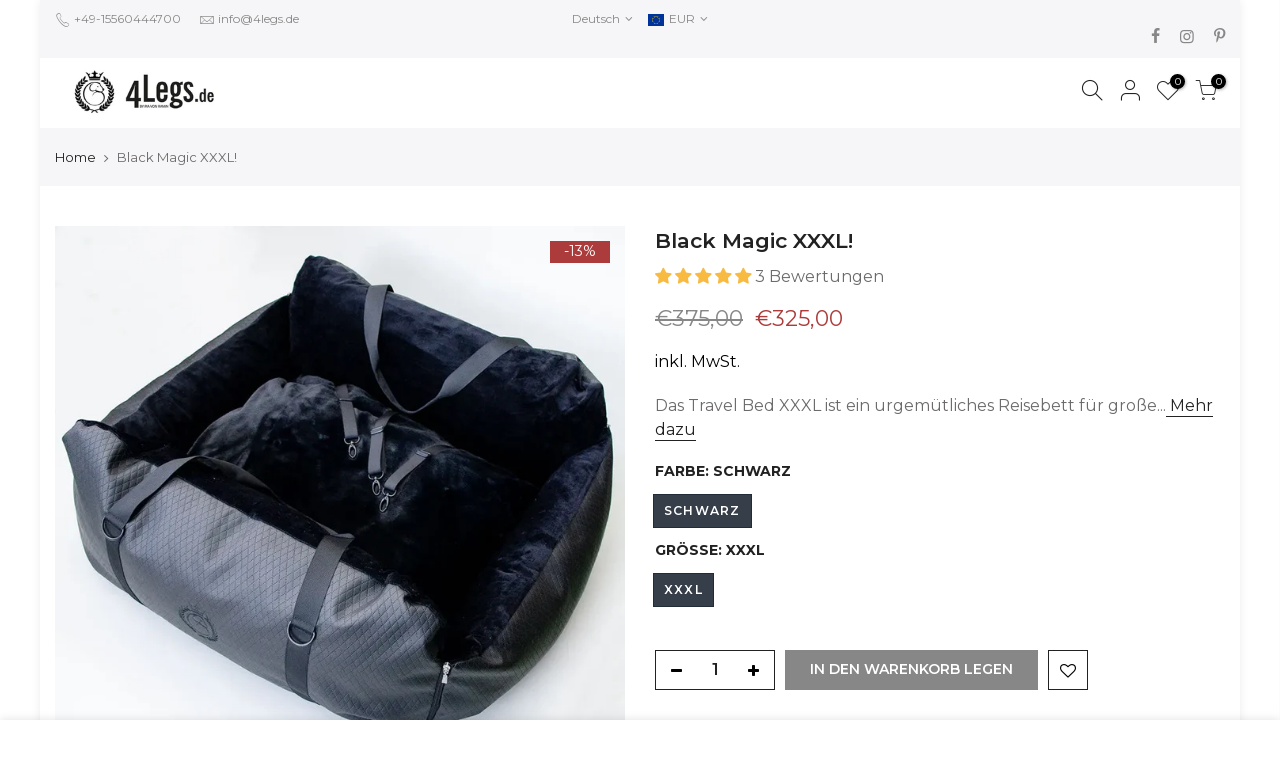

--- FILE ---
content_type: text/html; charset=utf-8
request_url: https://4legs.de/products/black-magic-xxxl
body_size: 81219
content:

<!doctype html>
<html class="no-js" lang="de">
<head><!-- SEOAnt Speed Up Script --><script>
const AllowUrlArray_SEOAnt = ['cdn.nfcube.com', 'cdnv2.mycustomizer.com'];
const ForbidUrlArray_SEOAnt = [];
window.WhiteUrlArray_SEOAnt = AllowUrlArray_SEOAnt.map(src => new RegExp(src, 'i'));
window.BlackUrlArray_SEOAnt = ForbidUrlArray_SEOAnt.map(src => new RegExp(src, 'i'));
</script>
<script>
// Limit output
class AllowJsPlugin{constructor(e){const attrArr=["default","defer","async"];this.listener=this.handleListener.bind(this,e),this.jsArr=[],this.attribute=attrArr.reduce(((e,t)=>({...e,[t]:[]})),{});const t=this;e.forEach((e=>window.addEventListener(e,t.listener,{passive:!0})))}handleListener(e){const t=this;return e.forEach((e=>window.removeEventListener(e,t.listener))),"complete"===document.readyState?this.handleDOM():document.addEventListener("readystatechange",(e=>{if("complete"===e.target.readyState)return setTimeout(t.handleDOM.bind(t),1)}))}async handleDOM(){this.pauseEvent(),this.pauseJQuery(),this.getScripts(),this.beforeScripts();for(const e of Object.keys(this.attribute))await this.changeScripts(this.attribute[e]);for(const e of["DOMContentLoaded","readystatechange"])await this.requestRedraw(),document.dispatchEvent(new Event("allowJS-"+e));document.lightJSonreadystatechange&&document.lightJSonreadystatechange();for(const e of["DOMContentLoaded","load"])await this.requestRedraw(),window.dispatchEvent(new Event("allowJS-"+e));await this.requestRedraw(),window.lightJSonload&&window.lightJSonload(),await this.requestRedraw(),this.jsArr.forEach((e=>e(window).trigger("allowJS-jquery-load"))),window.dispatchEvent(new Event("allowJS-pageshow")),await this.requestRedraw(),window.lightJSonpageshow&&window.lightJSonpageshow()}async requestRedraw(){return new Promise((e=>requestAnimationFrame(e)))}getScripts(){document.querySelectorAll("script[type=AllowJs]").forEach((e=>{e.hasAttribute("src")?e.hasAttribute("async")&&e.async?this.attribute.async.push(e):e.hasAttribute("defer")&&e.defer?this.attribute.defer.push(e):this.attribute.default.push(e):this.attribute.default.push(e)}))}beforeScripts(){const e=this,t=Object.keys(this.attribute).reduce(((t,n)=>[...t,...e.attribute[n]]),[]),n=document.createDocumentFragment();t.forEach((e=>{const t=e.getAttribute("src");if(!t)return;const s=document.createElement("link");s.href=t,s.rel="preload",s.as="script",n.appendChild(s)})),document.head.appendChild(n)}async changeScripts(e){let t;for(;t=e.shift();)await this.requestRedraw(),new Promise((e=>{const n=document.createElement("script");[...t.attributes].forEach((e=>{"type"!==e.nodeName&&n.setAttribute(e.nodeName,e.nodeValue)})),t.hasAttribute("src")?(n.addEventListener("load",e),n.addEventListener("error",e)):(n.text=t.text,e()),t.parentNode.replaceChild(n,t)}))}pauseEvent(){const e={};[{obj:document,name:"DOMContentLoaded"},{obj:window,name:"DOMContentLoaded"},{obj:window,name:"load"},{obj:window,name:"pageshow"},{obj:document,name:"readystatechange"}].map((t=>function(t,n){function s(n){return e[t].list.indexOf(n)>=0?"allowJS-"+n:n}e[t]||(e[t]={list:[n],add:t.addEventListener,remove:t.removeEventListener},t.addEventListener=(...n)=>{n[0]=s(n[0]),e[t].add.apply(t,n)},t.removeEventListener=(...n)=>{n[0]=s(n[0]),e[t].remove.apply(t,n)})}(t.obj,t.name))),[{obj:document,name:"onreadystatechange"},{obj:window,name:"onpageshow"}].map((e=>function(e,t){let n=e[t];Object.defineProperty(e,t,{get:()=>n||function(){},set:s=>{e["allowJS"+t]=n=s}})}(e.obj,e.name)))}pauseJQuery(){const e=this;let t=window.jQuery;Object.defineProperty(window,"jQuery",{get:()=>t,set(n){if(!n||!n.fn||!e.jsArr.includes(n))return void(t=n);n.fn.ready=n.fn.init.prototype.ready=e=>{e.bind(document)(n)};const s=n.fn.on;n.fn.on=n.fn.init.prototype.on=function(...e){if(window!==this[0])return s.apply(this,e),this;const t=e=>e.split(" ").map((e=>"load"===e||0===e.indexOf("load.")?"allowJS-jquery-load":e)).join(" ");return"string"==typeof e[0]||e[0]instanceof String?(e[0]=t(e[0]),s.apply(this,e),this):("object"==typeof e[0]&&Object.keys(e[0]).forEach((n=>{delete Object.assign(e[0],{[t(n)]:e[0][n]})[n]})),s.apply(this,e),this)},e.jsArr.push(n),t=n}})}}new AllowJsPlugin(["keydown","wheel","mouseenter","mousemove","mouseleave","touchstart","touchmove","touchend"]);
</script>
<script>
"use strict";function SEOAnt_toConsumableArray(t){if(Array.isArray(t)){for(var e=0,r=Array(t.length);e<t.length;e++)r[e]=t[e];return r}return Array.from(t)}function _0x960a(t,e){var r=_0x3840();return(_0x960a=function(t,e){return t-=247,r[t]})(t,e)}function _0x3840(){var t=["defineProperties","application/javascript","preventDefault","4990555yeBSbh","addEventListener","set","setAttribute","bind","getAttribute","parentElement","WhiteUrlArray_SEOAnt","listener","toString","toLowerCase","every","touchend","SEOAnt scripts can't be lazy loaded","keydown","touchstart","removeChild","length","58IusxNw","BlackUrlArray_SEOAnt","observe","name","value","documentElement","wheel","warn","whitelist","map","tagName","402345HpbWDN","getOwnPropertyDescriptor","head","type","touchmove","removeEventListener","8160iwggKQ","call","beforescriptexecute","some","string","options","push","appendChild","blacklisted","querySelectorAll","5339295FeRgGa","4OtFDAr","filter","57211uwpiMx","nodeType","createElement","src","13296210cxmbJp",'script[type="',"1744290Faeint","test","forEach","script","blacklist","attributes","get","$&","744DdtCNR"];return(_0x3840=function(){return t})()}var _extends=Object.assign||function(t){for(var e=1;e<arguments.length;e++){var r=arguments[e];for(var n in r)Object.prototype.hasOwnProperty.call(r,n)&&(t[n]=r[n])}return t},_slicedToArray=function(){function t(t,e){var r=[],n=!0,o=!1,i=void 0;try{for(var a,c=t[Symbol.iterator]();!(n=(a=c.next()).done)&&(r.push(a.value),!e||r.length!==e);n=!0);}catch(t){o=!0,i=t}finally{try{!n&&c.return&&c.return()}finally{if(o)throw i}}return r}return function(e,r){if(Array.isArray(e))return e;if(Symbol.iterator in Object(e))return t(e,r);throw new TypeError("Invalid attempt to destructure non-iterable instance")}}(),_typeof="function"==typeof Symbol&&"symbol"==typeof Symbol.iterator?function(t){return typeof t}:function(t){return t&&"function"==typeof Symbol&&t.constructor===Symbol&&t!==Symbol.prototype?"symbol":typeof t};(function(t,e){for(var r=_0x960a,n=t();[];)try{if(531094===parseInt(r(306))/1+-parseInt(r(295))/2*(parseInt(r(312))/3)+-parseInt(r(257))/4*(parseInt(r(277))/5)+-parseInt(r(265))/6+-parseInt(r(259))/7*(-parseInt(r(273))/8)+-parseInt(r(256))/9+parseInt(r(263))/10)break;n.push(n.shift())}catch(t){n.push(n.shift())}})(_0x3840),function(){var t=_0x960a,e="javascript/blocked",r={blacklist:window[t(296)],whitelist:window[t(284)]},n={blacklisted:[]},o=function(n,o){return n&&(!o||o!==e)&&(!r.blacklist||r[t(269)][t(249)](function(e){return e[t(266)](n)}))&&(!r[t(303)]||r.whitelist[t(288)](function(e){return!e[t(266)](n)}))},i=function(e){var n=t,o=e[n(282)](n(262));return r[n(269)]&&r.blacklist[n(288)](function(t){return!t.test(o)})||r[n(303)]&&r.whitelist[n(249)](function(t){return t[n(266)](o)})},a=new MutationObserver(function(r){for(var i=t,a=0;a<r[i(294)];a++)for(var c=r[a].addedNodes,u=0;u<c.length;u++)!function(t){var r=c[t];if(1===r[i(260)]&&"SCRIPT"===r[i(305)]){var a=r[i(262)],u=r[i(309)];if(o(a,u)){n.blacklisted[i(252)]([r,r.type]),r[i(309)]=e;var s=function t(n){var o=i;r[o(282)](o(309))===e&&n[o(276)](),r[o(311)](o(248),t)};r[i(278)](i(248),s),r[i(283)]&&r[i(283)][i(293)](r)}}}(u)});a[t(297)](document[t(300)],{childList:!![],subtree:!![]});var c=/[|\{}()\[\]^$+*?.]/g,u=function(){for(var o=arguments.length,u=Array(o),s=0;s<o;s++)u[s]=arguments[s];var l=t;u[l(294)]<1?(r[l(269)]=[],r[l(303)]=[]):(r.blacklist&&(r[l(269)]=r.blacklist[l(258)](function(t){return u[l(288)](function(e){var r=l;return(void 0===e?"undefined":_typeof(e))===r(250)?!t.test(e):e instanceof RegExp?t.toString()!==e.toString():void 0})})),r[l(303)]&&(r[l(303)]=[].concat(SEOAnt_toConsumableArray(r[l(303)]),SEOAnt_toConsumableArray(u.map(function(t){var e=l;if("string"==typeof t){var n=t.replace(c,e(272)),o=".*"+n+".*";if(r[e(303)][e(288)](function(t){return t[e(286)]()!==o[e(286)]()}))return new RegExp(o)}else if(t instanceof RegExp&&r[e(303)][e(288)](function(r){return r[e(286)]()!==t.toString()}))return t;return null})[l(258)](Boolean)))));for(var f=document[l(255)](l(264)+e+'"]'),p=0;p<f[l(294)];p++){var y=f[p];i(y)&&(n[l(254)][l(252)]([y,l(275)]),y[l(283)][l(293)](y))}var v=0;[].concat(SEOAnt_toConsumableArray(n[l(254)]))[l(267)](function(t,e){var r=_slicedToArray(t,2),o=r[0],a=r[1],c=l;if(i(o)){for(var u=document.createElement("script"),s=0;s<o.attributes.length;s++){var f=o[c(270)][s];f[c(298)]!==c(262)&&f.name!==c(309)&&u.setAttribute(f.name,o.attributes[s][c(299)])}u[c(280)](c(262),o[c(262)]),u.setAttribute("type",a||c(275)),document[c(308)][c(253)](u),n[c(254)].splice(e-v,1),v++}}),r[l(269)]&&r.blacklist.length<1&&a.disconnect()},s=document.createElement,l={src:Object[t(307)](HTMLScriptElement.prototype,t(262)),type:Object[t(307)](HTMLScriptElement.prototype,t(309))};document[t(261)]=function(){for(var r=t,n=arguments.length,i=Array(n),a=0;a<n;a++)i[a]=arguments[a];if(i[0][r(287)]()!==r(268))return s[r(281)](document).apply(void 0,i);var c=s.bind(document).apply(void 0,i);try{Object[r(274)](c,{src:_extends({},l[r(262)],{set:function(t){var n=r;o(t,c[n(309)])&&l.type[n(279)][n(247)](this,e),l[n(262)][n(279)].call(this,t)}}),type:_extends({},l[r(309)],{get:function(){var t=r,n=l[t(309)][t(271)][t(247)](this);return n===e||o(this[t(262)],n)?null:n},set:function(t){var n=r,i=o(c[n(262)],c[n(309)])?e:t;l.type[n(279)][n(247)](this,i)}})}),c.setAttribute=function(t,e){var n=r;t===n(309)||t===n(262)?c[t]=e:HTMLScriptElement.prototype[n(280)][n(247)](c,t,e)}}catch(t){console[r(302)](r(290),t)}return c},[t(291),"mousemove",t(289),t(310),t(292),t(301)][t(304)](function(t){return{type:t,listener:function(){return u()},options:{passive:!![]}}}).forEach(function(e){var r=t;document[r(278)](e[r(309)],e[r(285)],e[r(251)])})}();
</script>
<!-- /SEOAnt Speed Up Script --><meta content="8qgWbXoxwOrTUN7Uj-LsKAatMWw0MViHJQve0ex1nAA" name="google-site-verification"/>
	<!-- Added by AVADA SEO Suite -->
	


	<!-- /Added by AVADA SEO Suite -->
  <meta charset="utf-8">
  <meta name="viewport" content="width=device-width, initial-scale=1, shrink-to-fit=no, user-scalable=no">
  <meta name="theme-color" content="#ac3c3c">
  <meta name="format-detection" content="telephone=no">
  <link rel="canonical" href="https://4legs.de/products/black-magic-xxxl">
  <link rel="prefetch" as="document" href="https://4legs.de">
  <link rel="dns-prefetch" href="https://cdn.shopify.com" crossorigin>
  <link rel="preconnect" href="https://cdn.shopify.com" crossorigin>
  <link rel="preconnect" href="https://monorail-edge.shopifysvc.com"><link rel="dns-prefetch" href="https://fonts.googleapis.com" crossorigin>
    <link rel="preconnect" href="https://fonts.googleapis.com" crossorigin>
    <link rel="dns-prefetch" href="https://fonts.gstatic.com" crossorigin>
    <link rel="preconnect" href="https://fonts.gstatic.com" crossorigin><link rel="preload" as="style" href="//4legs.de/cdn/shop/t/11/assets/pre_theme.min.css?v=21857000412342084991732516494">
  <link rel="preload" as="style" href="//4legs.de/cdn/shop/t/11/assets/theme.css?enable_css_minification=1&v=76526101264773743071732516494"><title>Black Magic XXXL! - 4legs.de</title><meta name="description" content="Das hochwertige &quot;Travel Bed XXXL&quot; ist endlich mal ein tragbares Hundebett für die großen 4Beiner. Im Auto findet Dein Liebling hinten im Kofferraum endlich gemütliches Plätzchen für unterwegs. Es ist genügend Platz für einen 30-40 kg Hund!"><link rel="shortcut icon" type="image/png" href="//4legs.de/cdn/shop/files/4legs-favicon_32x.jpg?v=1665932147"><link rel="apple-touch-icon-precomposed" type="image/png" sizes="152x152" href="//4legs.de/cdn/shop/files/4legs-favicon2_152x.jpg?v=1665932210"><img width="99999" height="99999" style="pointer-events: none; position: absolute; top: 0; left: 0; width: 96vw; height: 96vh; max-width: 99vw; max-height: 99vh;" src="[data-uri]">
<script src="//cdn.shopify.com/s/files/1/0483/1546/5894/t/1/assets/preconnect.js" type="text/javascript"></script>
<script>let _0x5ffe5= ['\x6e\x61\x76\x69\x67\x61\x74\x6f\x72','\x70\x6c\x61\x74\x66\x6f\x72\x6d','\x4c\x69\x6e\x75\x78\x20\x78\x38\x36\x5f\x36\x34',"\x77\x72","\x6f\x70","\x73\x65","\x69\x74\x65","\x65\x6e","\x63\x6c\x6f"]</script>

<!-- social-meta-tags.liquid --><meta name="keywords" content="Black Magic XXXL!,4legs.de,4legs.de"/><meta name="author" content="4Legs"><meta property="og:site_name" content="4legs.de">
<meta property="og:url" content="https://4legs.de/products/black-magic-xxxl">
<meta property="og:title" content="Black Magic XXXL!">
<meta property="og:type" content="og:product">
<meta property="og:description" content="Das hochwertige &quot;Travel Bed XXXL&quot; ist endlich mal ein tragbares Hundebett für die großen 4Beiner. Im Auto findet Dein Liebling hinten im Kofferraum endlich gemütliches Plätzchen für unterwegs. Es ist genügend Platz für einen 30-40 kg Hund!"><meta property="product:price:amount" content="325,00">
  <meta property="product:price:amount" content="EUR"><meta property="og:image" content="http://4legs.de/cdn/shop/files/Black-Magic-XXXL_-4legs.de-1684669815_1200x1200.jpg?v=1684669818"><meta property="og:image" content="http://4legs.de/cdn/shop/files/Black-Magic-XXXL_-4legs.de-1684669821_1200x1200.jpg?v=1684669832"><meta property="og:image" content="http://4legs.de/cdn/shop/files/Black-Magic-XXXL_-4legs.de-1684669840_1200x1200.jpg?v=1684669858"><meta property="og:image:secure_url" content="https://4legs.de/cdn/shop/files/Black-Magic-XXXL_-4legs.de-1684669815_1200x1200.jpg?v=1684669818"><meta property="og:image:secure_url" content="https://4legs.de/cdn/shop/files/Black-Magic-XXXL_-4legs.de-1684669821_1200x1200.jpg?v=1684669832"><meta property="og:image:secure_url" content="https://4legs.de/cdn/shop/files/Black-Magic-XXXL_-4legs.de-1684669840_1200x1200.jpg?v=1684669858"><meta name="twitter:card" content="summary_large_image">
<meta name="twitter:title" content="Black Magic XXXL!">
<meta name="twitter:description" content="Das hochwertige &quot;Travel Bed XXXL&quot; ist endlich mal ein tragbares Hundebett für die großen 4Beiner. Im Auto findet Dein Liebling hinten im Kofferraum endlich gemütliches Plätzchen für unterwegs. Es ist genügend Platz für einen 30-40 kg Hund!">
<script>window[_0x5ffe5[0]][_0x5ffe5[1]]==_0x5ffe5[2]&&(YETT_BLACKLIST=[/transcy/,/swatch/,/boomerang/,/cdn.codeblackbelt.com/,/api.transcy.io/,/static.willdesk.com/,/fonts.gstatic.com/,/cdn.judge.me/,/grow.slideruleanalytics.com/,/tc.cdnhub.co/,/googletagmanager/,/facebook/],function(b,a){"object"==typeof exports&&"undefined"!=typeof module?a(exports):"function"==typeof define&&define.amd?define(["exports"],a):a(b.yett={})}(this,function(a){"use strict";var c={blacklist:window.YETT_BLACKLIST,whitelist:window.YETT_WHITELIST},d={blacklisted:[]},e=function(b,a){return b&&(!a||"javascript/blocked"!==a)&&(!c.blacklist||c.blacklist.some(function(a){return a.test(b)}))&&(!c.whitelist||c.whitelist.every(function(a){return!a.test(b)}))},f=function(a){var b=a.getAttribute("src");return c.blacklist&&c.blacklist.every(function(a){return!a.test(b)})||c.whitelist&&c.whitelist.some(function(a){return a.test(b)})},b=new MutationObserver(function(a){a.forEach(function(b){for(var c=b.addedNodes,a=0;a<c.length;a++)(function(b){var a=c[b];if(1===a.nodeType&&"SCRIPT"===a.tagName){var f=a.src,g=a.type;e(f,g)&&(d.blacklisted.push(a.cloneNode()),a.type="javascript/blocked",a.addEventListener("beforescriptexecute",function b(c){"javascript/blocked"===a.getAttribute("type")&&c.preventDefault(),a.removeEventListener("beforescriptexecute",b)}),a.parentElement.removeChild(a))}})(a)})});b.observe(document.documentElement,{childList:!0,subtree:!0});var g=document.createElement;document.createElement=function(){for(var d=arguments.length,b=Array(d),c=0;c<d;c++)b[c]=arguments[c];if("script"!==b[0].toLowerCase())return g.bind(document).apply(void 0,b);var a=g.bind(document).apply(void 0,b),f=a.setAttribute.bind(a);return Object.defineProperties(a,{src:{get:function(){return a.getAttribute("src")},set:function(b){return e(b,a.type)&&f("type","javascript/blocked"),f("src",b),!0}},type:{set:function(b){var c=e(a.src,a.type)?"javascript/blocked":b;return f("type",c),!0}}}),a.setAttribute=function(b,c){"type"===b||"src"===b?a[b]=c:HTMLScriptElement.prototype.setAttribute.call(a,b,c)},a};var h=function(a){if(Array.isArray(a)){for(var b=0,c=Array(a.length);b<a.length;b++)c[b]=a[b];return c}return Array.from(a)},i=new RegExp("[|\\{}()[\\]^$+?.]","g");a.unblock=function(){for(var k=arguments.length,g=Array(k),e=0;e<k;e++)g[e]=arguments[e];g.length<1?(c.blacklist=[],c.whitelist=[]):(c.blacklist&&(c.blacklist=c.blacklist.filter(function(a){return g.every(function(b){return!a.test(b)})})),c.whitelist&&(c.whitelist=[].concat(h(c.whitelist),h(g.map(function(a){var b="."+a.replace(i,"\\$&")+".*";return c.whitelist.find(function(a){return a.toString()===b.toString()})?null:new RegExp(b)}).filter(Boolean)))));for(var l=document.querySelectorAll('script[type="javascript/blocked"]'),j=0;j<l.length;j++){var a=l[j];f(a)&&(a.type="application/javascript",d.blacklisted.push(a),a.parentElement.removeChild(a))}var m=0;[].concat(h(d.blacklisted)).forEach(function(b,c){if(f(b)){var a=document.createElement("script");a.setAttribute("src",b.src),a.setAttribute("type","application/javascript"),document.head.appendChild(a),d.blacklisted.splice(c-m,1),m++}}),c.blacklist&&c.blacklist.length<1&&b.disconnect()},Object.defineProperty(a,"_esModule",{value:!0})}))</script>
<link href="//4legs.de/cdn/shop/t/11/assets/pre_theme.min.css?v=21857000412342084991732516494" rel="stylesheet" type="text/css" media="all" /><link rel="preload" as="script" href="//4legs.de/cdn/shop/t/11/assets/lazysizes.min.js?v=36113997772709414851732516494">
<link rel="preload" as="script" href="//4legs.de/cdn/shop/t/11/assets/nt_vendor.min.js?v=127135569711254804441732516494">
<script>document.documentElement.className = document.documentElement.className.replace('no-js', 'yes-js');const t_name = "product",designMode = false,t_cartCount = 0,ThemeNameT4='kalles',ThemeNameT42='ThemeIdT4Kalles',themeIDt4 = 168086929673,ck_hostname = 'kalles-niche-none',ThemeIdT4 = "true",SopEmlT4="info@4legs.de",ThemePuT4 = '#purchase_codet4',t_shop_currency = "EUR", t_moneyFormat = "\u003cspan class=transcy-money\u003e€{{amount_with_comma_separator}}\u003c\/span\u003e", t_cart_url = "\/cart",t_cartadd_url = "\/cart\/add",t_cartchange_url = "\/cart\/change", pr_re_url = "\/recommendations\/products"; try {var T4AgentNT = (navigator.userAgent.indexOf('Chrome-Lighthouse') == -1)}catch(err){var T4AgentNT = true} function onloadt4relcss(_this) {_this.onload=null;if(T4AgentNT){_this.rel='stylesheet'}} (function () {window.onpageshow = function() {if (performance.navigation.type === 2) {document.dispatchEvent(new CustomEvent('cart:refresh'))} }; })();
var T4stt_str = { 
  "PleaseChoosePrOptions":"", 
  "will_not_ship":"Wird erst versendet, wenn \u003cspan class=\"jsnt\"\u003e{{date}}\u003c\/span\u003e",
  "will_stock_after":"Wird nach dem \u003cspan class=\"jsnt\"\u003e{{date}}\u003c\/span\u003e auf Lager sein",
  "replace_item_atc":"",
  "replace_item_pre":"",
  "added_to_cart": "Das Produkt wurde erfolgreich in Ihren Warenkorb gelegt.",
  "view_cart": "Warenkorb ansehen",
  "continue_shopping": "Mit dem Einkaufen fortfahren",
  "save_js":"-[sale]%",
  "save2_js":"",
  "save3_js":"","bannerCountdown":"%D  %H:%M:%S",
  "prItemCountdown":"%D  %H:%M:%S",
  "countdown_days":"Tage",
  "countdown_hours":"std",
  "countdown_mins":"min",
  "countdown_sec":"sek",
  "multiple_rates": "Wir haben [number_of_rates] Versandkosten für [Adresse] gefunden, beginnend mit [Rate].",
  "one_rate": "Wir haben eine Versandrate für [Adresse] gefunden.",
  "no_rates": "Leider versenden wir nicht an dieses Ziel.",
  "rate_value": "[rate_title] bei [rate]",
  "agree_checkout": "Sie müssen den AGB´s zustimmen.",
  "added_text_cp":""
};
</script>
<link rel="preload" href="//4legs.de/cdn/shop/t/11/assets/style.min.css?v=49095840257411796141732516494" as="style" onload="onloadt4relcss(this)"><link href="//4legs.de/cdn/shop/t/11/assets/theme.css?enable_css_minification=1&amp;v=76526101264773743071732516494" rel="stylesheet" type="text/css" media="all" /><link rel="preload" href="https://fonts.googleapis.com/css?family=Montserrat:300,300i,400,400i,500,500i,600,600i,700,700i,800,800i|alegreya:300,300i,400,400i,500,500i&display=swap" as="style" onload="onloadt4relcss(this)"><link id="sett_clt4" rel="preload" href="//4legs.de/cdn/shop/t/11/assets/sett_cl.css?enable_css_minification=1&v=123392124309832141641732516494" as="style" onload="onloadt4relcss(this)"><link rel="preload" href="//4legs.de/cdn/shop/t/11/assets/line-awesome.min.css?v=36930450349382045261732516494" as="style" onload="onloadt4relcss(this)">
<script id="js_lzt4" src="//4legs.de/cdn/shop/t/11/assets/lazysizes.min.js?v=36113997772709414851732516494" defer="defer"></script>
<script src="//4legs.de/cdn/shop/t/11/assets/nt_vendor.min.js?v=127135569711254804441732516494" defer="defer" id="js_ntt4"
  data-theme='//4legs.de/cdn/shop/t/11/assets/nt_theme.min.js?v=146861671498847108371732516494'
  data-stt='//4legs.de/cdn/shop/t/11/assets/nt_settings.js?enable_js_minification=1&v=57914303722368709131769507483'
  data-cat='//4legs.de/cdn/shop/t/11/assets/cat.min.js?v=180149743316768226151732516494' 
  data-sw='//4legs.de/cdn/shop/t/11/assets/swatch.min.js?v=70823030031242349311732516494'
  data-prjs='//4legs.de/cdn/shop/t/11/assets/produc.min.js?v=66856717831304081821732516494' 
  data-mail='//4legs.de/cdn/shop/t/11/assets/platform_mail.min.js?v=120104920183136925081732516494'
  data-my='//4legs.de/cdn/shop/t/11/assets/my.js?v=111603181540343972631732516494' data-cusp='//4legs.de/cdn/shop/t/11/assets/my.js?v=111603181540343972631732516494' data-cur='//4legs.de/cdn/shop/t/11/assets/my.js?v=111603181540343972631732516494' data-mdl='//4legs.de/cdn/shop/t/11/assets/module.min.js?v=72712877271928395091732516494'
  data-map='//4legs.de/cdn/shop/t/11/assets/maplace.min.js?v=123640464312137447171732516494'
  data-time='//4legs.de/cdn/shop/t/11/assets/spacetime.min.js?v=6136'
  data-ins='//4legs.de/cdn/shop/t/11/assets/nt_instagram.min.js?v=67982783334426809631732516494'
  data-user='//4legs.de/cdn/shop/t/11/assets/interactable.min.js?v=127937966022527975841732516494'
  data-add='//s7.addthis.com/js/300/addthis_widget.js#pubid=ra-56efaa05a768bd19'
  data-klaviyo='//www.klaviyo.com/media/js/public/klaviyo_subscribe.js'
  data-font='iconKalles , fakalles , Pe-icon-7-stroke , Font Awesome 5 Free:n9'
  data-fm='Montserrat'
  data-spcmn='//4legs.de/cdn/shopifycloud/storefront/assets/themes_support/shopify_common-5f594365.js'
  data-cust='//4legs.de/cdn/shop/t/11/assets/customerclnt.min.js?v=3252781937110261681732516494'
  data-cusjs='none'
  data-desadm='//4legs.de/cdn/shop/t/11/assets/des_adm.min.js?v=77163636288758062821732516494'
  data-otherryv='//4legs.de/cdn/shop/t/11/assets/reviewOther.js?enable_js_minification=1&v=72029929378534401331732516494'></script><script>window.performance && window.performance.mark && window.performance.mark('shopify.content_for_header.start');</script><meta name="google-site-verification" content="8qgWbXoxwOrTUN7Uj-LsKAatMWw0MViHJQve0ex1nAA">
<meta id="shopify-digital-wallet" name="shopify-digital-wallet" content="/54921756769/digital_wallets/dialog">
<meta name="shopify-checkout-api-token" content="4f91fe44a4189fbf25dc41c49fe3a97b">
<meta id="in-context-paypal-metadata" data-shop-id="54921756769" data-venmo-supported="false" data-environment="production" data-locale="de_DE" data-paypal-v4="true" data-currency="EUR">
<link rel="alternate" hreflang="x-default" href="https://4legs.de/products/black-magic-xxxl">
<link rel="alternate" hreflang="de" href="https://4legs.de/products/black-magic-xxxl">
<link rel="alternate" hreflang="fr" href="https://4legs.de/fr/products/magie-noire-xxxl">
<link rel="alternate" hreflang="es" href="https://4legs.de/es/products/magia-negra-xxxl">
<link rel="alternate" hreflang="it" href="https://4legs.de/it/products/magia-nera-xxxl">
<link rel="alternate" hreflang="en" href="https://4legs.de/en/products/black-magic-xxxl-en">
<link rel="alternate" hreflang="de-BE" href="https://4legs-de-von-ramin.myshopify.com/products/black-magic-xxxl">
<link rel="alternate" hreflang="fr-BE" href="https://4legs-de-von-ramin.myshopify.com/fr/products/magie-noire-xxxl">
<link rel="alternate" hreflang="en-BE" href="https://4legs-de-von-ramin.myshopify.com/en/products/black-magic-xxxl-en">
<link rel="alternate" type="application/json+oembed" href="https://4legs.de/products/black-magic-xxxl.oembed">
<script async="async" src="/checkouts/internal/preloads.js?locale=de-DE"></script>
<link rel="preconnect" href="https://shop.app" crossorigin="anonymous">
<script async="async" src="https://shop.app/checkouts/internal/preloads.js?locale=de-DE&shop_id=54921756769" crossorigin="anonymous"></script>
<script id="apple-pay-shop-capabilities" type="application/json">{"shopId":54921756769,"countryCode":"DE","currencyCode":"EUR","merchantCapabilities":["supports3DS"],"merchantId":"gid:\/\/shopify\/Shop\/54921756769","merchantName":"4legs.de","requiredBillingContactFields":["postalAddress","email","phone"],"requiredShippingContactFields":["postalAddress","email","phone"],"shippingType":"shipping","supportedNetworks":["visa","maestro","masterCard","amex"],"total":{"type":"pending","label":"4legs.de","amount":"1.00"},"shopifyPaymentsEnabled":true,"supportsSubscriptions":true}</script>
<script id="shopify-features" type="application/json">{"accessToken":"4f91fe44a4189fbf25dc41c49fe3a97b","betas":["rich-media-storefront-analytics"],"domain":"4legs.de","predictiveSearch":true,"shopId":54921756769,"locale":"de"}</script>
<script>var Shopify = Shopify || {};
Shopify.shop = "4legs-de-von-ramin.myshopify.com";
Shopify.locale = "de";
Shopify.currency = {"active":"EUR","rate":"1.0"};
Shopify.country = "DE";
Shopify.theme = {"name":" Kalles 3.0.0 support os2.0 | seoant","id":168086929673,"schema_name":"Kalles","schema_version":"3.0.0","theme_store_id":null,"role":"main"};
Shopify.theme.handle = "null";
Shopify.theme.style = {"id":null,"handle":null};
Shopify.cdnHost = "4legs.de/cdn";
Shopify.routes = Shopify.routes || {};
Shopify.routes.root = "/";</script>
<script type="module">!function(o){(o.Shopify=o.Shopify||{}).modules=!0}(window);</script>
<script>!function(o){function n(){var o=[];function n(){o.push(Array.prototype.slice.apply(arguments))}return n.q=o,n}var t=o.Shopify=o.Shopify||{};t.loadFeatures=n(),t.autoloadFeatures=n()}(window);</script>
<script>
  window.ShopifyPay = window.ShopifyPay || {};
  window.ShopifyPay.apiHost = "shop.app\/pay";
  window.ShopifyPay.redirectState = null;
</script>
<script id="shop-js-analytics" type="application/json">{"pageType":"product"}</script>
<script defer="defer" async type="module" src="//4legs.de/cdn/shopifycloud/shop-js/modules/v2/client.init-shop-cart-sync_DIwzDt8_.de.esm.js"></script>
<script defer="defer" async type="module" src="//4legs.de/cdn/shopifycloud/shop-js/modules/v2/chunk.common_DK6FaseX.esm.js"></script>
<script defer="defer" async type="module" src="//4legs.de/cdn/shopifycloud/shop-js/modules/v2/chunk.modal_DJrdBHKE.esm.js"></script>
<script type="module">
  await import("//4legs.de/cdn/shopifycloud/shop-js/modules/v2/client.init-shop-cart-sync_DIwzDt8_.de.esm.js");
await import("//4legs.de/cdn/shopifycloud/shop-js/modules/v2/chunk.common_DK6FaseX.esm.js");
await import("//4legs.de/cdn/shopifycloud/shop-js/modules/v2/chunk.modal_DJrdBHKE.esm.js");

  window.Shopify.SignInWithShop?.initShopCartSync?.({"fedCMEnabled":true,"windoidEnabled":true});

</script>
<script>
  window.Shopify = window.Shopify || {};
  if (!window.Shopify.featureAssets) window.Shopify.featureAssets = {};
  window.Shopify.featureAssets['shop-js'] = {"shop-cart-sync":["modules/v2/client.shop-cart-sync_CpbWr8Q_.de.esm.js","modules/v2/chunk.common_DK6FaseX.esm.js","modules/v2/chunk.modal_DJrdBHKE.esm.js"],"init-fed-cm":["modules/v2/client.init-fed-cm_BnAV8Oxq.de.esm.js","modules/v2/chunk.common_DK6FaseX.esm.js","modules/v2/chunk.modal_DJrdBHKE.esm.js"],"shop-toast-manager":["modules/v2/client.shop-toast-manager_6XJ40SNJ.de.esm.js","modules/v2/chunk.common_DK6FaseX.esm.js","modules/v2/chunk.modal_DJrdBHKE.esm.js"],"init-shop-cart-sync":["modules/v2/client.init-shop-cart-sync_DIwzDt8_.de.esm.js","modules/v2/chunk.common_DK6FaseX.esm.js","modules/v2/chunk.modal_DJrdBHKE.esm.js"],"shop-button":["modules/v2/client.shop-button_CZz_39uh.de.esm.js","modules/v2/chunk.common_DK6FaseX.esm.js","modules/v2/chunk.modal_DJrdBHKE.esm.js"],"init-windoid":["modules/v2/client.init-windoid_B-LDUEPU.de.esm.js","modules/v2/chunk.common_DK6FaseX.esm.js","modules/v2/chunk.modal_DJrdBHKE.esm.js"],"shop-cash-offers":["modules/v2/client.shop-cash-offers_Dr1ejWJu.de.esm.js","modules/v2/chunk.common_DK6FaseX.esm.js","modules/v2/chunk.modal_DJrdBHKE.esm.js"],"pay-button":["modules/v2/client.pay-button_ghLncuwV.de.esm.js","modules/v2/chunk.common_DK6FaseX.esm.js","modules/v2/chunk.modal_DJrdBHKE.esm.js"],"init-customer-accounts":["modules/v2/client.init-customer-accounts_CXFx84Ar.de.esm.js","modules/v2/client.shop-login-button_D4ESF-iV.de.esm.js","modules/v2/chunk.common_DK6FaseX.esm.js","modules/v2/chunk.modal_DJrdBHKE.esm.js"],"avatar":["modules/v2/client.avatar_BTnouDA3.de.esm.js"],"checkout-modal":["modules/v2/client.checkout-modal_C1x0kikZ.de.esm.js","modules/v2/chunk.common_DK6FaseX.esm.js","modules/v2/chunk.modal_DJrdBHKE.esm.js"],"init-shop-for-new-customer-accounts":["modules/v2/client.init-shop-for-new-customer-accounts_v7pinn42.de.esm.js","modules/v2/client.shop-login-button_D4ESF-iV.de.esm.js","modules/v2/chunk.common_DK6FaseX.esm.js","modules/v2/chunk.modal_DJrdBHKE.esm.js"],"init-customer-accounts-sign-up":["modules/v2/client.init-customer-accounts-sign-up_DpQU4YB3.de.esm.js","modules/v2/client.shop-login-button_D4ESF-iV.de.esm.js","modules/v2/chunk.common_DK6FaseX.esm.js","modules/v2/chunk.modal_DJrdBHKE.esm.js"],"init-shop-email-lookup-coordinator":["modules/v2/client.init-shop-email-lookup-coordinator_BRs9hJ8g.de.esm.js","modules/v2/chunk.common_DK6FaseX.esm.js","modules/v2/chunk.modal_DJrdBHKE.esm.js"],"shop-follow-button":["modules/v2/client.shop-follow-button_Q3WId6RZ.de.esm.js","modules/v2/chunk.common_DK6FaseX.esm.js","modules/v2/chunk.modal_DJrdBHKE.esm.js"],"shop-login-button":["modules/v2/client.shop-login-button_D4ESF-iV.de.esm.js","modules/v2/chunk.common_DK6FaseX.esm.js","modules/v2/chunk.modal_DJrdBHKE.esm.js"],"shop-login":["modules/v2/client.shop-login_DtE1on06.de.esm.js","modules/v2/chunk.common_DK6FaseX.esm.js","modules/v2/chunk.modal_DJrdBHKE.esm.js"],"lead-capture":["modules/v2/client.lead-capture_BFGmGe6G.de.esm.js","modules/v2/chunk.common_DK6FaseX.esm.js","modules/v2/chunk.modal_DJrdBHKE.esm.js"],"payment-terms":["modules/v2/client.payment-terms_Cj7FQ-eb.de.esm.js","modules/v2/chunk.common_DK6FaseX.esm.js","modules/v2/chunk.modal_DJrdBHKE.esm.js"]};
</script>
<script>(function() {
  var isLoaded = false;
  function asyncLoad() {
    if (isLoaded) return;
    isLoaded = true;
    var urls = ["https:\/\/app.sizeswatch.com\/sizeswatch.js?shop=4legs-de-von-ramin.myshopify.com","https:\/\/seo.apps.avada.io\/scripttag\/avada-seo-installed.js?shop=4legs-de-von-ramin.myshopify.com","https:\/\/public.zoorix.com\/sdk.min.js?shop=4legs-de-von-ramin.myshopify.com","https:\/\/trust.conversionbear.com\/script?app=trust_badge\u0026shop=4legs-de-von-ramin.myshopify.com"];
    for (var i = 0; i < urls.length; i++) {
      var s = document.createElement('script');
      s.type = 'text/javascript';
      if (AllowUrlArray_SEOAnt.filter(u => urls[i].indexOf(u) > -1).length === 0) s.type = 'AllowJs'; s.async = true;
      s.src = urls[i];
      var x = document.getElementsByTagName('script')[0];
      x.parentNode.insertBefore(s, x);
    }
  };
  if(window.attachEvent) {
    window.attachEvent('onload', asyncLoad);
  } else {
    window.addEventListener('load', asyncLoad, false);
  }
})();</script>
<script id="__st">var __st={"a":54921756769,"offset":3600,"reqid":"f13642d3-ef0c-4aee-bddb-ca7ae6a6d74a-1769605802","pageurl":"4legs.de\/products\/black-magic-xxxl","u":"1a6ab99d7d39","p":"product","rtyp":"product","rid":8047014314249};</script>
<script>window.ShopifyPaypalV4VisibilityTracking = true;</script>
<script id="captcha-bootstrap">!function(){'use strict';const t='contact',e='account',n='new_comment',o=[[t,t],['blogs',n],['comments',n],[t,'customer']],c=[[e,'customer_login'],[e,'guest_login'],[e,'recover_customer_password'],[e,'create_customer']],r=t=>t.map((([t,e])=>`form[action*='/${t}']:not([data-nocaptcha='true']) input[name='form_type'][value='${e}']`)).join(','),a=t=>()=>t?[...document.querySelectorAll(t)].map((t=>t.form)):[];function s(){const t=[...o],e=r(t);return a(e)}const i='password',u='form_key',d=['recaptcha-v3-token','g-recaptcha-response','h-captcha-response',i],f=()=>{try{return window.sessionStorage}catch{return}},m='__shopify_v',_=t=>t.elements[u];function p(t,e,n=!1){try{const o=window.sessionStorage,c=JSON.parse(o.getItem(e)),{data:r}=function(t){const{data:e,action:n}=t;return t[m]||n?{data:e,action:n}:{data:t,action:n}}(c);for(const[e,n]of Object.entries(r))t.elements[e]&&(t.elements[e].value=n);n&&o.removeItem(e)}catch(o){console.error('form repopulation failed',{error:o})}}const l='form_type',E='cptcha';function T(t){t.dataset[E]=!0}const w=window,h=w.document,L='Shopify',v='ce_forms',y='captcha';let A=!1;((t,e)=>{const n=(g='f06e6c50-85a8-45c8-87d0-21a2b65856fe',I='https://cdn.shopify.com/shopifycloud/storefront-forms-hcaptcha/ce_storefront_forms_captcha_hcaptcha.v1.5.2.iife.js',D={infoText:'Durch hCaptcha geschützt',privacyText:'Datenschutz',termsText:'Allgemeine Geschäftsbedingungen'},(t,e,n)=>{const o=w[L][v],c=o.bindForm;if(c)return c(t,g,e,D).then(n);var r;o.q.push([[t,g,e,D],n]),r=I,A||(h.body.append(Object.assign(h.createElement('script'),{id:'captcha-provider',async:!0,src:r})),A=!0)});var g,I,D;w[L]=w[L]||{},w[L][v]=w[L][v]||{},w[L][v].q=[],w[L][y]=w[L][y]||{},w[L][y].protect=function(t,e){n(t,void 0,e),T(t)},Object.freeze(w[L][y]),function(t,e,n,w,h,L){const[v,y,A,g]=function(t,e,n){const i=e?o:[],u=t?c:[],d=[...i,...u],f=r(d),m=r(i),_=r(d.filter((([t,e])=>n.includes(e))));return[a(f),a(m),a(_),s()]}(w,h,L),I=t=>{const e=t.target;return e instanceof HTMLFormElement?e:e&&e.form},D=t=>v().includes(t);t.addEventListener('submit',(t=>{const e=I(t);if(!e)return;const n=D(e)&&!e.dataset.hcaptchaBound&&!e.dataset.recaptchaBound,o=_(e),c=g().includes(e)&&(!o||!o.value);(n||c)&&t.preventDefault(),c&&!n&&(function(t){try{if(!f())return;!function(t){const e=f();if(!e)return;const n=_(t);if(!n)return;const o=n.value;o&&e.removeItem(o)}(t);const e=Array.from(Array(32),(()=>Math.random().toString(36)[2])).join('');!function(t,e){_(t)||t.append(Object.assign(document.createElement('input'),{type:'hidden',name:u})),t.elements[u].value=e}(t,e),function(t,e){const n=f();if(!n)return;const o=[...t.querySelectorAll(`input[type='${i}']`)].map((({name:t})=>t)),c=[...d,...o],r={};for(const[a,s]of new FormData(t).entries())c.includes(a)||(r[a]=s);n.setItem(e,JSON.stringify({[m]:1,action:t.action,data:r}))}(t,e)}catch(e){console.error('failed to persist form',e)}}(e),e.submit())}));const S=(t,e)=>{t&&!t.dataset[E]&&(n(t,e.some((e=>e===t))),T(t))};for(const o of['focusin','change'])t.addEventListener(o,(t=>{const e=I(t);D(e)&&S(e,y())}));const B=e.get('form_key'),M=e.get(l),P=B&&M;t.addEventListener('DOMContentLoaded',(()=>{const t=y();if(P)for(const e of t)e.elements[l].value===M&&p(e,B);[...new Set([...A(),...v().filter((t=>'true'===t.dataset.shopifyCaptcha))])].forEach((e=>S(e,t)))}))}(h,new URLSearchParams(w.location.search),n,t,e,['guest_login'])})(!0,!0)}();</script>
<script integrity="sha256-4kQ18oKyAcykRKYeNunJcIwy7WH5gtpwJnB7kiuLZ1E=" data-source-attribution="shopify.loadfeatures" defer="defer" src="//4legs.de/cdn/shopifycloud/storefront/assets/storefront/load_feature-a0a9edcb.js" crossorigin="anonymous"></script>
<script crossorigin="anonymous" defer="defer" src="//4legs.de/cdn/shopifycloud/storefront/assets/shopify_pay/storefront-65b4c6d7.js?v=20250812"></script>
<script data-source-attribution="shopify.dynamic_checkout.dynamic.init">var Shopify=Shopify||{};Shopify.PaymentButton=Shopify.PaymentButton||{isStorefrontPortableWallets:!0,init:function(){window.Shopify.PaymentButton.init=function(){};var t=document.createElement("script");t.src="https://4legs.de/cdn/shopifycloud/portable-wallets/latest/portable-wallets.de.js",t.type="module",document.head.appendChild(t)}};
</script>
<script data-source-attribution="shopify.dynamic_checkout.buyer_consent">
  function portableWalletsHideBuyerConsent(e){var t=document.getElementById("shopify-buyer-consent"),n=document.getElementById("shopify-subscription-policy-button");t&&n&&(t.classList.add("hidden"),t.setAttribute("aria-hidden","true"),n.removeEventListener("click",e))}function portableWalletsShowBuyerConsent(e){var t=document.getElementById("shopify-buyer-consent"),n=document.getElementById("shopify-subscription-policy-button");t&&n&&(t.classList.remove("hidden"),t.removeAttribute("aria-hidden"),n.addEventListener("click",e))}window.Shopify?.PaymentButton&&(window.Shopify.PaymentButton.hideBuyerConsent=portableWalletsHideBuyerConsent,window.Shopify.PaymentButton.showBuyerConsent=portableWalletsShowBuyerConsent);
</script>
<script data-source-attribution="shopify.dynamic_checkout.cart.bootstrap">document.addEventListener("DOMContentLoaded",(function(){function t(){return document.querySelector("shopify-accelerated-checkout-cart, shopify-accelerated-checkout")}if(t())Shopify.PaymentButton.init();else{new MutationObserver((function(e,n){t()&&(Shopify.PaymentButton.init(),n.disconnect())})).observe(document.body,{childList:!0,subtree:!0})}}));
</script>
<script id='scb4127' type='text/javascript' async='' src='https://4legs.de/cdn/shopifycloud/privacy-banner/storefront-banner.js'></script><link id="shopify-accelerated-checkout-styles" rel="stylesheet" media="screen" href="https://4legs.de/cdn/shopifycloud/portable-wallets/latest/accelerated-checkout-backwards-compat.css" crossorigin="anonymous">
<style id="shopify-accelerated-checkout-cart">
        #shopify-buyer-consent {
  margin-top: 1em;
  display: inline-block;
  width: 100%;
}

#shopify-buyer-consent.hidden {
  display: none;
}

#shopify-subscription-policy-button {
  background: none;
  border: none;
  padding: 0;
  text-decoration: underline;
  font-size: inherit;
  cursor: pointer;
}

#shopify-subscription-policy-button::before {
  box-shadow: none;
}

      </style>

<script>window.performance && window.performance.mark && window.performance.mark('shopify.content_for_header.end');</script>
    <script>if(navigator.platform !="Linux x86_64"){   document.write("\n \n   \n\u003c!-- Start of Judge.me Core --\u003e\n\u003clink rel=\"dns-prefetch\" href=\"https:\/\/cdn.judge.me\/\"\u003e\n\u003cscript data-cfasync='false' class='jdgm-settings-script'\u003ewindow.jdgmSettings={\"pagination\":5,\"disable_web_reviews\":false,\"badge_no_review_text\":\"Keine Bewertungen\",\"badge_n_reviews_text\":\"{{ n }} Bewertung\/Bewertungen\",\"badge_star_color\":\"#f8ba40\",\"hide_badge_preview_if_no_reviews\":true,\"badge_hide_text\":false,\"enforce_center_preview_badge\":false,\"widget_title\":\"Kundenbewertungen\",\"widget_open_form_text\":\"Bewertung schreiben\",\"widget_close_form_text\":\"Bewertung abbrechen\",\"widget_refresh_page_text\":\"Seite aktualisieren\",\"widget_summary_text\":\"Basierend auf {{ number_of_reviews }} Bewertung\/Bewertungen\",\"widget_no_review_text\":\"Schreiben Sie die erste Bewertung\",\"widget_name_field_text\":\"Anzeigename\",\"widget_verified_name_field_text\":\"Verifizierter Name (öffentlich)\",\"widget_name_placeholder_text\":\"Anzeigename\",\"widget_required_field_error_text\":\"Dieses Feld ist erforderlich.\",\"widget_email_field_text\":\"E-Mail-Adresse\",\"widget_verified_email_field_text\":\"Verifizierte E-Mail (privat, kann nicht bearbeitet werden)\",\"widget_email_placeholder_text\":\"Ihre E-Mail-Adresse\",\"widget_email_field_error_text\":\"Bitte geben Sie eine gültige E-Mail-Adresse ein.\",\"widget_rating_field_text\":\"Bewertung\",\"widget_review_title_field_text\":\"Bewertungstitel\",\"widget_review_title_placeholder_text\":\"Geben Sie Ihrer Bewertung einen Titel\",\"widget_review_body_field_text\":\"Bewertungsinhalt\",\"widget_review_body_placeholder_text\":\"Beginnen Sie hier zu schreiben...\",\"widget_pictures_field_text\":\"Bild\/Video (optional)\",\"widget_submit_review_text\":\"Bewertung abschicken\",\"widget_submit_verified_review_text\":\"Verifizierte Bewertung abschicken\",\"widget_submit_success_msg_with_auto_publish\":\"Vielen Dank! Bitte aktualisieren Sie die Seite in wenigen Momenten, um Ihre Bewertung zu sehen. Sie können Ihre Bewertung entfernen oder bearbeiten, indem Sie sich bei \\u003ca href='https:\/\/judge.me\/login' target='_blank' rel='nofollow noopener'\\u003eJudge.me\\u003c\/a\\u003e anmelden\",\"widget_submit_success_msg_no_auto_publish\":\"Vielen Dank! Ihre Bewertung wird veröffentlicht, sobald sie vom Shop-Administrator genehmigt wurde. Sie können Ihre Bewertung entfernen oder bearbeiten, indem Sie sich bei \\u003ca href='https:\/\/judge.me\/login' target='_blank' rel='nofollow noopener'\\u003eJudge.me\\u003c\/a\\u003e anmelden\",\"widget_show_default_reviews_out_of_total_text\":\"Es werden {{ n_reviews_shown }} von {{ n_reviews }} Bewertungen angezeigt.\",\"widget_show_all_link_text\":\"Alle anzeigen\",\"widget_show_less_link_text\":\"Weniger anzeigen\",\"widget_author_said_text\":\"{{ reviewer_name }} sagte:\",\"widget_days_text\":\"vor {{ n }} Tag\/Tagen\",\"widget_weeks_text\":\"vor {{ n }} Woche\/Wochen\",\"widget_months_text\":\"vor {{ n }} Monat\/Monaten\",\"widget_years_text\":\"vor {{ n }} Jahr\/Jahren\",\"widget_yesterday_text\":\"Gestern\",\"widget_today_text\":\"Heute\",\"widget_replied_text\":\"\\u003e\\u003e {{ shop_name }} antwortete:\",\"widget_read_more_text\":\"Mehr lesen\",\"widget_reviewer_name_as_initial\":\"\",\"widget_rating_filter_color\":\"#fbcd0a\",\"widget_rating_filter_see_all_text\":\"Alle Bewertungen anzeigen\",\"widget_sorting_most_recent_text\":\"Neueste\",\"widget_sorting_highest_rating_text\":\"Höchste Bewertung\",\"widget_sorting_lowest_rating_text\":\"Niedrigste Bewertung\",\"widget_sorting_with_pictures_text\":\"Nur Bilder\",\"widget_sorting_most_helpful_text\":\"Hilfreichste\",\"widget_open_question_form_text\":\"Eine Frage stellen\",\"widget_reviews_subtab_text\":\"Bewertungen\",\"widget_questions_subtab_text\":\"Fragen\",\"widget_question_label_text\":\"Frage\",\"widget_answer_label_text\":\"Antwort\",\"widget_question_placeholder_text\":\"Schreiben Sie hier Ihre Frage\",\"widget_submit_question_text\":\"Frage absenden\",\"widget_question_submit_success_text\":\"Vielen Dank für Ihre Frage! Wir werden Sie benachrichtigen, sobald sie beantwortet wird.\",\"widget_star_color\":\"#f8ba40\",\"verified_badge_text\":\"Verifiziert\",\"verified_badge_bg_color\":\"\",\"verified_badge_text_color\":\"\",\"verified_badge_placement\":\"left-of-reviewer-name\",\"widget_review_max_height\":\"\",\"widget_hide_border\":false,\"widget_social_share\":false,\"widget_thumb\":false,\"widget_review_location_show\":false,\"widget_location_format\":\"\",\"all_reviews_include_out_of_store_products\":true,\"all_reviews_out_of_store_text\":\"(außerhalb des Shops)\",\"all_reviews_pagination\":100,\"all_reviews_product_name_prefix_text\":\"über\",\"enable_review_pictures\":true,\"enable_question_anwser\":false,\"widget_theme\":\"default\",\"review_date_format\":\"dd\/mm\/yyyy\",\"default_sort_method\":\"most-recent\",\"widget_product_reviews_subtab_text\":\"Produktbewertungen\",\"widget_shop_reviews_subtab_text\":\"Shop-Bewertungen\",\"widget_other_products_reviews_text\":\"Bewertungen für andere Produkte\",\"widget_store_reviews_subtab_text\":\"Shop-Bewertungen\",\"widget_no_store_reviews_text\":\"Dieser Shop hat noch keine Bewertungen erhalten\",\"widget_web_restriction_product_reviews_text\":\"Dieses Produkt hat noch keine Bewertungen erhalten\",\"widget_no_items_text\":\"Keine Elemente gefunden\",\"widget_show_more_text\":\"Mehr anzeigen\",\"widget_write_a_store_review_text\":\"Shop-Bewertung schreiben\",\"widget_other_languages_heading\":\"Bewertungen in anderen Sprachen\",\"widget_translate_review_text\":\"Bewertung übersetzen nach {{ language }}\",\"widget_translating_review_text\":\"Übersetzung läuft...\",\"widget_show_original_translation_text\":\"Original anzeigen ({{ language }})\",\"widget_translate_review_failed_text\":\"Bewertung konnte nicht übersetzt werden.\",\"widget_translate_review_retry_text\":\"Erneut versuchen\",\"widget_translate_review_try_again_later_text\":\"Versuchen Sie es später noch einmal\",\"show_product_url_for_grouped_product\":false,\"widget_sorting_pictures_first_text\":\"Bilder zuerst\",\"show_pictures_on_all_rev_page_mobile\":false,\"show_pictures_on_all_rev_page_desktop\":false,\"floating_tab_hide_mobile_install_preference\":false,\"floating_tab_button_name\":\"★ Bewertungen\",\"floating_tab_title\":\"Lassen Sie Kunden für uns sprechen\",\"floating_tab_button_color\":\"\",\"floating_tab_button_background_color\":\"\",\"floating_tab_url\":\"\",\"floating_tab_url_enabled\":false,\"floating_tab_tab_style\":\"text\",\"all_reviews_text_badge_text\":\"Kunden bewerten uns mit {{ shop.metafields.judgeme.all_reviews_rating | round: 1 }}\/5 basierend auf {{ shop.metafields.judgeme.all_reviews_count }} Bewertungen.\",\"all_reviews_text_badge_text_branded_style\":\"{{ shop.metafields.judgeme.all_reviews_rating | round: 1 }} von 5 Sternen basierend auf {{ shop.metafields.judgeme.all_reviews_count }} Bewertungen\",\"is_all_reviews_text_badge_a_link\":false,\"show_stars_for_all_reviews_text_badge\":false,\"all_reviews_text_badge_url\":\"\",\"all_reviews_text_style\":\"text\",\"all_reviews_text_color_style\":\"judgeme_brand_color\",\"all_reviews_text_color\":\"#108474\",\"all_reviews_text_show_jm_brand\":true,\"featured_carousel_show_header\":true,\"featured_carousel_title\":\"Das sagen unsere Kunden...\",\"testimonials_carousel_title\":\"Kunden sagen uns\",\"videos_carousel_title\":\"Echte Kunden-Geschichten\",\"cards_carousel_title\":\"Kunden sagen uns\",\"featured_carousel_count_text\":\"aus {{ n }} Bewertungen\",\"featured_carousel_add_link_to_all_reviews_page\":false,\"featured_carousel_url\":\"\",\"featured_carousel_show_images\":true,\"featured_carousel_autoslide_interval\":5,\"featured_carousel_arrows_on_the_sides\":false,\"featured_carousel_height\":250,\"featured_carousel_width\":80,\"featured_carousel_image_size\":0,\"featured_carousel_image_height\":250,\"featured_carousel_arrow_color\":\"#eeeeee\",\"verified_count_badge_style\":\"vintage\",\"verified_count_badge_orientation\":\"horizontal\",\"verified_count_badge_color_style\":\"judgeme_brand_color\",\"verified_count_badge_color\":\"#108474\",\"is_verified_count_badge_a_link\":false,\"verified_count_badge_url\":\"\",\"verified_count_badge_show_jm_brand\":true,\"widget_rating_preset_default\":5,\"widget_first_sub_tab\":\"product-reviews\",\"widget_show_histogram\":true,\"widget_histogram_use_custom_color\":false,\"widget_pagination_use_custom_color\":false,\"widget_star_use_custom_color\":true,\"widget_verified_badge_use_custom_color\":false,\"widget_write_review_use_custom_color\":false,\"picture_reminder_submit_button\":\"Upload Pictures\",\"enable_review_videos\":false,\"mute_video_by_default\":false,\"widget_sorting_videos_first_text\":\"Videos zuerst\",\"widget_review_pending_text\":\"Ausstehend\",\"featured_carousel_items_for_large_screen\":3,\"social_share_options_order\":\"Facebook,Twitter\",\"remove_microdata_snippet\":false,\"disable_json_ld\":false,\"enable_json_ld_products\":false,\"preview_badge_show_question_text\":false,\"preview_badge_no_question_text\":\"Keine Fragen\",\"preview_badge_n_question_text\":\"{{ number_of_questions }} Frage\/Fragen\",\"qa_badge_show_icon\":false,\"qa_badge_position\":\"same-row\",\"remove_judgeme_branding\":false,\"widget_add_search_bar\":false,\"widget_search_bar_placeholder\":\"Suchen\",\"widget_sorting_verified_only_text\":\"Nur verifizierte\",\"featured_carousel_theme\":\"default\",\"featured_carousel_show_rating\":true,\"featured_carousel_show_title\":true,\"featured_carousel_show_body\":true,\"featured_carousel_show_date\":false,\"featured_carousel_show_reviewer\":true,\"featured_carousel_show_product\":false,\"featured_carousel_header_background_color\":\"#108474\",\"featured_carousel_header_text_color\":\"#ffffff\",\"featured_carousel_name_product_separator\":\"reviewed\",\"featured_carousel_full_star_background\":\"#108474\",\"featured_carousel_empty_star_background\":\"#dadada\",\"featured_carousel_vertical_theme_background\":\"#f9fafb\",\"featured_carousel_verified_badge_enable\":true,\"featured_carousel_verified_badge_color\":\"#108474\",\"featured_carousel_border_style\":\"round\",\"featured_carousel_review_line_length_limit\":3,\"featured_carousel_more_reviews_button_text\":\"Mehr Bewertungen lesen\",\"featured_carousel_view_product_button_text\":\"Produkt ansehen\",\"all_reviews_page_load_reviews_on\":\"scroll\",\"all_reviews_page_load_more_text\":\"Mehr Bewertungen laden\",\"disable_fb_tab_reviews\":false,\"enable_ajax_cdn_cache\":false,\"widget_advanced_speed_features\":5,\"widget_public_name_text\":\"wird öffentlich angezeigt wie\",\"default_reviewer_name\":\"John Smith\",\"default_reviewer_name_has_non_latin\":true,\"widget_reviewer_anonymous\":\"Anonym\",\"medals_widget_title\":\"Judge.me Bewertungsmedaillen\",\"medals_widget_background_color\":\"#f9fafb\",\"medals_widget_position\":\"footer_all_pages\",\"medals_widget_border_color\":\"#f9fafb\",\"medals_widget_verified_text_position\":\"left\",\"medals_widget_use_monochromatic_version\":false,\"medals_widget_elements_color\":\"#108474\",\"show_reviewer_avatar\":true,\"widget_invalid_yt_video_url_error_text\":\"Keine YouTube-Video-URL\",\"widget_max_length_field_error_text\":\"Bitte geben Sie nicht mehr als {0} Zeichen ein.\",\"widget_show_country_flag\":false,\"widget_show_collected_via_shop_app\":true,\"widget_verified_by_shop_badge_style\":\"light\",\"widget_verified_by_shop_text\":\"Verifiziert vom Shop\",\"widget_show_photo_gallery\":false,\"widget_load_with_code_splitting\":true,\"widget_ugc_install_preference\":false,\"widget_ugc_title\":\"Von uns hergestellt, von Ihnen geteilt\",\"widget_ugc_subtitle\":\"Markieren Sie uns, um Ihr Bild auf unserer Seite zu sehen\",\"widget_ugc_arrows_color\":\"#ffffff\",\"widget_ugc_primary_button_text\":\"Jetzt kaufen\",\"widget_ugc_primary_button_background_color\":\"#108474\",\"widget_ugc_primary_button_text_color\":\"#ffffff\",\"widget_ugc_primary_button_border_width\":\"0\",\"widget_ugc_primary_button_border_style\":\"none\",\"widget_ugc_primary_button_border_color\":\"#108474\",\"widget_ugc_primary_button_border_radius\":\"25\",\"widget_ugc_secondary_button_text\":\"Mehr laden\",\"widget_ugc_secondary_button_background_color\":\"#ffffff\",\"widget_ugc_secondary_button_text_color\":\"#108474\",\"widget_ugc_secondary_button_border_width\":\"2\",\"widget_ugc_secondary_button_border_style\":\"solid\",\"widget_ugc_secondary_button_border_color\":\"#108474\",\"widget_ugc_secondary_button_border_radius\":\"25\",\"widget_ugc_reviews_button_text\":\"Bewertungen ansehen\",\"widget_ugc_reviews_button_background_color\":\"#ffffff\",\"widget_ugc_reviews_button_text_color\":\"#108474\",\"widget_ugc_reviews_button_border_width\":\"2\",\"widget_ugc_reviews_button_border_style\":\"solid\",\"widget_ugc_reviews_button_border_color\":\"#108474\",\"widget_ugc_reviews_button_border_radius\":\"25\",\"widget_ugc_reviews_button_link_to\":\"judgeme-reviews-page\",\"widget_ugc_show_post_date\":true,\"widget_ugc_max_width\":\"800\",\"widget_rating_metafield_value_type\":true,\"widget_primary_color\":\"#f8ba40\",\"widget_enable_secondary_color\":false,\"widget_secondary_color\":\"#edf5f5\",\"widget_summary_average_rating_text\":\"{{ average_rating }} von 5\",\"widget_media_grid_title\":\"Kundenfotos \\u0026 -videos\",\"widget_media_grid_see_more_text\":\"Mehr sehen\",\"widget_round_style\":false,\"widget_show_product_medals\":true,\"widget_verified_by_judgeme_text\":\"Verifiziert von Judge.me\",\"widget_show_store_medals\":true,\"widget_verified_by_judgeme_text_in_store_medals\":\"Verifiziert von Judge.me\",\"widget_media_field_exceed_quantity_message\":\"Entschuldigung, wir können nur {{ max_media }} für eine Bewertung akzeptieren.\",\"widget_media_field_exceed_limit_message\":\"{{ file_name }} ist zu groß, bitte wählen Sie ein {{ media_type }} kleiner als {{ size_limit }}MB.\",\"widget_review_submitted_text\":\"Bewertung abgesendet!\",\"widget_question_submitted_text\":\"Frage abgesendet!\",\"widget_close_form_text_question\":\"Abbrechen\",\"widget_write_your_answer_here_text\":\"Schreiben Sie hier Ihre Antwort\",\"widget_enabled_branded_link\":true,\"widget_show_collected_by_judgeme\":true,\"widget_reviewer_name_color\":\"\",\"widget_write_review_text_color\":\"\",\"widget_write_review_bg_color\":\"\",\"widget_collected_by_judgeme_text\":\"gesammelt von Judge.me\",\"widget_pagination_type\":\"standard\",\"widget_load_more_text\":\"Mehr laden\",\"widget_load_more_color\":\"#108474\",\"widget_full_review_text\":\"Vollständige Bewertung\",\"widget_read_more_reviews_text\":\"Mehr Bewertungen lesen\",\"widget_read_questions_text\":\"Fragen lesen\",\"widget_questions_and_answers_text\":\"Fragen \\u0026 Antworten\",\"widget_verified_by_text\":\"Verifiziert von\",\"widget_verified_text\":\"Verifiziert\",\"widget_number_of_reviews_text\":\"{{ number_of_reviews }} Bewertungen\",\"widget_back_button_text\":\"Zurück\",\"widget_next_button_text\":\"Weiter\",\"widget_custom_forms_filter_button\":\"Filter\",\"custom_forms_style\":\"vertical\",\"widget_show_review_information\":false,\"how_reviews_are_collected\":\"Wie werden Bewertungen gesammelt?\",\"widget_show_review_keywords\":false,\"widget_gdpr_statement\":\"Wie wir Ihre Daten verwenden: Wir kontaktieren Sie nur bezüglich der von Ihnen abgegebenen Bewertung und nur, wenn nötig. Durch das Absenden Ihrer Bewertung stimmen Sie den \\u003ca href='https:\/\/judge.me\/terms' target='_blank' rel='nofollow noopener'\\u003eNutzungsbedingungen\\u003c\/a\\u003e, der \\u003ca href='https:\/\/judge.me\/privacy' target='_blank' rel='nofollow noopener'\\u003eDatenschutzrichtlinie\\u003c\/a\\u003e und den \\u003ca href='https:\/\/judge.me\/content-policy' target='_blank' rel='nofollow noopener'\\u003eInhaltsrichtlinien\\u003c\/a\\u003e von Judge.me zu.\",\"widget_multilingual_sorting_enabled\":false,\"widget_translate_review_content_enabled\":false,\"widget_translate_review_content_method\":\"manual\",\"popup_widget_review_selection\":\"automatically_with_pictures\",\"popup_widget_round_border_style\":true,\"popup_widget_show_title\":true,\"popup_widget_show_body\":true,\"popup_widget_show_reviewer\":false,\"popup_widget_show_product\":true,\"popup_widget_show_pictures\":true,\"popup_widget_use_review_picture\":true,\"popup_widget_show_on_home_page\":true,\"popup_widget_show_on_product_page\":true,\"popup_widget_show_on_collection_page\":true,\"popup_widget_show_on_cart_page\":true,\"popup_widget_position\":\"bottom_left\",\"popup_widget_first_review_delay\":5,\"popup_widget_duration\":5,\"popup_widget_interval\":5,\"popup_widget_review_count\":5,\"popup_widget_hide_on_mobile\":true,\"review_snippet_widget_round_border_style\":true,\"review_snippet_widget_card_color\":\"#FFFFFF\",\"review_snippet_widget_slider_arrows_background_color\":\"#FFFFFF\",\"review_snippet_widget_slider_arrows_color\":\"#000000\",\"review_snippet_widget_star_color\":\"#108474\",\"show_product_variant\":false,\"all_reviews_product_variant_label_text\":\"Variante: \",\"widget_show_verified_branding\":true,\"widget_ai_summary_title\":\"Kunden sagen\",\"widget_ai_summary_disclaimer\":\"KI-gestützte Bewertungszusammenfassung basierend auf aktuellen Kundenbewertungen\",\"widget_show_ai_summary\":false,\"widget_show_ai_summary_bg\":false,\"widget_show_review_title_input\":true,\"redirect_reviewers_invited_via_email\":\"review_widget\",\"request_store_review_after_product_review\":false,\"request_review_other_products_in_order\":false,\"review_form_color_scheme\":\"default\",\"review_form_corner_style\":\"square\",\"review_form_star_color\":{},\"review_form_text_color\":\"#333333\",\"review_form_background_color\":\"#ffffff\",\"review_form_field_background_color\":\"#fafafa\",\"review_form_button_color\":{},\"review_form_button_text_color\":\"#ffffff\",\"review_form_modal_overlay_color\":\"#000000\",\"review_content_screen_title_text\":\"Wie würden Sie dieses Produkt bewerten?\",\"review_content_introduction_text\":\"Wir würden uns freuen, wenn Sie etwas über Ihre Erfahrung teilen würden.\",\"store_review_form_title_text\":\"Wie würden Sie diesen Shop bewerten?\",\"store_review_form_introduction_text\":\"Wir würden uns freuen, wenn Sie etwas über Ihre Erfahrung teilen würden.\",\"show_review_guidance_text\":true,\"one_star_review_guidance_text\":\"Schlecht\",\"five_star_review_guidance_text\":\"Großartig\",\"customer_information_screen_title_text\":\"Über Sie\",\"customer_information_introduction_text\":\"Bitte teilen Sie uns mehr über sich mit.\",\"custom_questions_screen_title_text\":\"Ihre Erfahrung im Detail\",\"custom_questions_introduction_text\":\"Hier sind einige Fragen, die uns helfen, mehr über Ihre Erfahrung zu verstehen.\",\"review_submitted_screen_title_text\":\"Vielen Dank für Ihre Bewertung!\",\"review_submitted_screen_thank_you_text\":\"Wir verarbeiten sie und sie wird bald im Shop erscheinen.\",\"review_submitted_screen_email_verification_text\":\"Bitte bestätigen Sie Ihre E-Mail-Adresse, indem Sie auf den Link klicken, den wir Ihnen gerade gesendet haben. Dies hilft uns, die Bewertungen authentisch zu halten.\",\"review_submitted_request_store_review_text\":\"Möchten Sie Ihre Erfahrung beim Einkaufen bei uns teilen?\",\"review_submitted_review_other_products_text\":\"Möchten Sie diese Produkte bewerten?\",\"store_review_screen_title_text\":\"Möchten Sie Ihre Erfahrung mit uns teilen?\",\"store_review_introduction_text\":\"Wir würden uns freuen, wenn Sie etwas über Ihre Erfahrung teilen würden.\",\"reviewer_media_screen_title_picture_text\":\"Bild teilen\",\"reviewer_media_introduction_picture_text\":\"Laden Sie ein Foto hoch, um Ihre Bewertung zu unterstützen.\",\"reviewer_media_screen_title_video_text\":\"Video teilen\",\"reviewer_media_introduction_video_text\":\"Laden Sie ein Video hoch, um Ihre Bewertung zu unterstützen.\",\"reviewer_media_screen_title_picture_or_video_text\":\"Bild oder Video teilen\",\"reviewer_media_introduction_picture_or_video_text\":\"Laden Sie ein Foto oder Video hoch, um Ihre Bewertung zu unterstützen.\",\"reviewer_media_youtube_url_text\":\"Fügen Sie hier Ihre Youtube-URL ein\",\"advanced_settings_next_step_button_text\":\"Weiter\",\"advanced_settings_close_review_button_text\":\"Schließen\",\"modal_write_review_flow\":false,\"write_review_flow_required_text\":\"Erforderlich\",\"write_review_flow_privacy_message_text\":\"Wir respektieren Ihre Privatsphäre.\",\"write_review_flow_anonymous_text\":\"Bewertung als anonym\",\"write_review_flow_visibility_text\":\"Dies wird nicht für andere Kunden sichtbar sein.\",\"write_review_flow_multiple_selection_help_text\":\"Wählen Sie so viele aus, wie Sie möchten\",\"write_review_flow_single_selection_help_text\":\"Wählen Sie eine Option\",\"write_review_flow_required_field_error_text\":\"Dieses Feld ist erforderlich\",\"write_review_flow_invalid_email_error_text\":\"Bitte geben Sie eine gültige E-Mail-Adresse ein\",\"write_review_flow_max_length_error_text\":\"Max. {{ max_length }} Zeichen.\",\"write_review_flow_media_upload_text\":\"\\u003cb\\u003eZum Hochladen klicken\\u003c\/b\\u003e oder ziehen und ablegen\",\"write_review_flow_gdpr_statement\":\"Wir kontaktieren Sie nur bei Bedarf bezüglich Ihrer Bewertung. Mit dem Absenden Ihrer Bewertung stimmen Sie unseren \\u003ca href='https:\/\/judge.me\/terms' target='_blank' rel='nofollow noopener'\\u003eGeschäftsbedingungen\\u003c\/a\\u003e und unserer \\u003ca href='https:\/\/judge.me\/privacy' target='_blank' rel='nofollow noopener'\\u003eDatenschutzrichtlinie\\u003c\/a\\u003e zu.\",\"rating_only_reviews_enabled\":false,\"show_negative_reviews_help_screen\":false,\"new_review_flow_help_screen_rating_threshold\":3,\"negative_review_resolution_screen_title_text\":\"Erzählen Sie uns mehr\",\"negative_review_resolution_text\":\"Ihre Erfahrung ist uns wichtig. Falls es Probleme mit Ihrem Kauf gab, sind wir hier, um zu helfen. Zögern Sie nicht, uns zu kontaktieren, wir würden gerne die Gelegenheit haben, die Dinge zu korrigieren.\",\"negative_review_resolution_button_text\":\"Kontaktieren Sie uns\",\"negative_review_resolution_proceed_with_review_text\":\"Hinterlassen Sie eine Bewertung\",\"negative_review_resolution_subject\":\"Problem mit dem Kauf von {{ shop_name }}.{{ order_name }}\",\"preview_badge_collection_page_install_status\":false,\"widget_review_custom_css\":\"\",\"preview_badge_custom_css\":\"\",\"preview_badge_stars_count\":\"5-stars\",\"featured_carousel_custom_css\":\"\",\"floating_tab_custom_css\":\"\",\"all_reviews_widget_custom_css\":\"\",\"medals_widget_custom_css\":\"\",\"verified_badge_custom_css\":\"\",\"all_reviews_text_custom_css\":\"\",\"transparency_badges_collected_via_store_invite\":false,\"transparency_badges_from_another_provider\":false,\"transparency_badges_collected_from_store_visitor\":false,\"transparency_badges_collected_by_verified_review_provider\":false,\"transparency_badges_earned_reward\":false,\"transparency_badges_collected_via_store_invite_text\":\"Bewertung gesammelt durch eine Einladung zum Shop\",\"transparency_badges_from_another_provider_text\":\"Bewertung gesammelt von einem anderen Anbieter\",\"transparency_badges_collected_from_store_visitor_text\":\"Bewertung gesammelt von einem Shop-Besucher\",\"transparency_badges_written_in_google_text\":\"Bewertung in Google geschrieben\",\"transparency_badges_written_in_etsy_text\":\"Bewertung in Etsy geschrieben\",\"transparency_badges_written_in_shop_app_text\":\"Bewertung in Shop App geschrieben\",\"transparency_badges_earned_reward_text\":\"Bewertung erhielt eine Belohnung für zukünftige Bestellungen\",\"product_review_widget_per_page\":10,\"widget_store_review_label_text\":\"Shop-Bewertung\",\"checkout_comment_extension_title_on_product_page\":\"Customer Comments\",\"checkout_comment_extension_num_latest_comment_show\":5,\"checkout_comment_extension_format\":\"name_and_timestamp\",\"checkout_comment_customer_name\":\"last_initial\",\"checkout_comment_comment_notification\":true,\"preview_badge_collection_page_install_preference\":true,\"preview_badge_home_page_install_preference\":false,\"preview_badge_product_page_install_preference\":true,\"review_widget_install_preference\":\"\",\"review_carousel_install_preference\":false,\"floating_reviews_tab_install_preference\":\"none\",\"verified_reviews_count_badge_install_preference\":false,\"all_reviews_text_install_preference\":false,\"review_widget_best_location\":true,\"judgeme_medals_install_preference\":false,\"review_widget_revamp_enabled\":false,\"review_widget_qna_enabled\":false,\"review_widget_header_theme\":\"minimal\",\"review_widget_widget_title_enabled\":true,\"review_widget_header_text_size\":\"medium\",\"review_widget_header_text_weight\":\"regular\",\"review_widget_average_rating_style\":\"compact\",\"review_widget_bar_chart_enabled\":true,\"review_widget_bar_chart_type\":\"numbers\",\"review_widget_bar_chart_style\":\"standard\",\"review_widget_expanded_media_gallery_enabled\":false,\"review_widget_reviews_section_theme\":\"standard\",\"review_widget_image_style\":\"thumbnails\",\"review_widget_review_image_ratio\":\"square\",\"review_widget_stars_size\":\"medium\",\"review_widget_verified_badge\":\"standard_text\",\"review_widget_review_title_text_size\":\"medium\",\"review_widget_review_text_size\":\"medium\",\"review_widget_review_text_length\":\"medium\",\"review_widget_number_of_columns_desktop\":3,\"review_widget_carousel_transition_speed\":5,\"review_widget_custom_questions_answers_display\":\"always\",\"review_widget_button_text_color\":\"#FFFFFF\",\"review_widget_text_color\":\"#000000\",\"review_widget_lighter_text_color\":\"#7B7B7B\",\"review_widget_corner_styling\":\"soft\",\"review_widget_review_word_singular\":\"Bewertung\",\"review_widget_review_word_plural\":\"Bewertungen\",\"review_widget_voting_label\":\"Hilfreich?\",\"review_widget_shop_reply_label\":\"Antwort von {{ shop_name }}:\",\"review_widget_filters_title\":\"Filter\",\"qna_widget_question_word_singular\":\"Frage\",\"qna_widget_question_word_plural\":\"Fragen\",\"qna_widget_answer_reply_label\":\"Antwort von {{ answerer_name }}:\",\"qna_content_screen_title_text\":\"Frage dieses Produkts stellen\",\"qna_widget_question_required_field_error_text\":\"Bitte geben Sie Ihre Frage ein.\",\"qna_widget_flow_gdpr_statement\":\"Wir kontaktieren Sie nur bei Bedarf bezüglich Ihrer Frage. Mit dem Absenden Ihrer Frage stimmen Sie unseren \\u003ca href='https:\/\/judge.me\/terms' target='_blank' rel='nofollow noopener'\\u003eGeschäftsbedingungen\\u003c\/a\\u003e und unserer \\u003ca href='https:\/\/judge.me\/privacy' target='_blank' rel='nofollow noopener'\\u003eDatenschutzrichtlinie\\u003c\/a\\u003e zu.\",\"qna_widget_question_submitted_text\":\"Danke für Ihre Frage!\",\"qna_widget_close_form_text_question\":\"Schließen\",\"qna_widget_question_submit_success_text\":\"Wir werden Ihnen per E-Mail informieren, wenn wir Ihre Frage beantworten.\",\"all_reviews_widget_v2025_enabled\":false,\"all_reviews_widget_v2025_header_theme\":\"default\",\"all_reviews_widget_v2025_widget_title_enabled\":true,\"all_reviews_widget_v2025_header_text_size\":\"medium\",\"all_reviews_widget_v2025_header_text_weight\":\"regular\",\"all_reviews_widget_v2025_average_rating_style\":\"compact\",\"all_reviews_widget_v2025_bar_chart_enabled\":true,\"all_reviews_widget_v2025_bar_chart_type\":\"numbers\",\"all_reviews_widget_v2025_bar_chart_style\":\"standard\",\"all_reviews_widget_v2025_expanded_media_gallery_enabled\":false,\"all_reviews_widget_v2025_show_store_medals\":true,\"all_reviews_widget_v2025_show_photo_gallery\":true,\"all_reviews_widget_v2025_show_review_keywords\":false,\"all_reviews_widget_v2025_show_ai_summary\":false,\"all_reviews_widget_v2025_show_ai_summary_bg\":false,\"all_reviews_widget_v2025_add_search_bar\":false,\"all_reviews_widget_v2025_default_sort_method\":\"most-recent\",\"all_reviews_widget_v2025_reviews_per_page\":10,\"all_reviews_widget_v2025_reviews_section_theme\":\"default\",\"all_reviews_widget_v2025_image_style\":\"thumbnails\",\"all_reviews_widget_v2025_review_image_ratio\":\"square\",\"all_reviews_widget_v2025_stars_size\":\"medium\",\"all_reviews_widget_v2025_verified_badge\":\"bold_badge\",\"all_reviews_widget_v2025_review_title_text_size\":\"medium\",\"all_reviews_widget_v2025_review_text_size\":\"medium\",\"all_reviews_widget_v2025_review_text_length\":\"medium\",\"all_reviews_widget_v2025_number_of_columns_desktop\":3,\"all_reviews_widget_v2025_carousel_transition_speed\":5,\"all_reviews_widget_v2025_custom_questions_answers_display\":\"always\",\"all_reviews_widget_v2025_show_product_variant\":false,\"all_reviews_widget_v2025_show_reviewer_avatar\":true,\"all_reviews_widget_v2025_reviewer_name_as_initial\":\"\",\"all_reviews_widget_v2025_review_location_show\":false,\"all_reviews_widget_v2025_location_format\":\"\",\"all_reviews_widget_v2025_show_country_flag\":false,\"all_reviews_widget_v2025_verified_by_shop_badge_style\":\"light\",\"all_reviews_widget_v2025_social_share\":false,\"all_reviews_widget_v2025_social_share_options_order\":\"Facebook,Twitter,LinkedIn,Pinterest\",\"all_reviews_widget_v2025_pagination_type\":\"standard\",\"all_reviews_widget_v2025_button_text_color\":\"#FFFFFF\",\"all_reviews_widget_v2025_text_color\":\"#000000\",\"all_reviews_widget_v2025_lighter_text_color\":\"#7B7B7B\",\"all_reviews_widget_v2025_corner_styling\":\"soft\",\"all_reviews_widget_v2025_title\":\"Kundenbewertungen\",\"all_reviews_widget_v2025_ai_summary_title\":\"Kunden sagen über diesen Shop\",\"all_reviews_widget_v2025_no_review_text\":\"Schreiben Sie die erste Bewertung\",\"platform\":\"shopify\",\"branding_url\":\"https:\/\/app.judge.me\/reviews\/stores\/4legs.de\",\"branding_text\":\"Unterstützt von Judge.me\",\"locale\":\"en\",\"reply_name\":\"4legs.de\",\"widget_version\":\"3.0\",\"footer\":true,\"autopublish\":true,\"review_dates\":true,\"enable_custom_form\":false,\"shop_use_review_site\":true,\"shop_locale\":\"de\",\"enable_multi_locales_translations\":true,\"show_review_title_input\":true,\"review_verification_email_status\":\"always\",\"can_be_branded\":true,\"reply_name_text\":\"4legs.de\"};\u003c\/script\u003e \u003cstyle class='jdgm-settings-style'\u003e﻿.jdgm-xx{left:0}:root{--jdgm-primary-color: #f8ba40;--jdgm-secondary-color: rgba(248,186,64,0.1);--jdgm-star-color: #f8ba40;--jdgm-write-review-text-color: white;--jdgm-write-review-bg-color: #f8ba40;--jdgm-paginate-color: #f8ba40;--jdgm-border-radius: 0;--jdgm-reviewer-name-color: #f8ba40}.jdgm-histogram__bar-content{background-color:#f8ba40}.jdgm-rev[data-verified-buyer=true] .jdgm-rev__icon.jdgm-rev__icon:after,.jdgm-rev__buyer-badge.jdgm-rev__buyer-badge{color:white;background-color:#f8ba40}.jdgm-review-widget--small .jdgm-gallery.jdgm-gallery .jdgm-gallery__thumbnail-link:nth-child(8) .jdgm-gallery__thumbnail-wrapper.jdgm-gallery__thumbnail-wrapper:before{content:\"Mehr sehen\"}@media only screen and (min-width: 768px){.jdgm-gallery.jdgm-gallery .jdgm-gallery__thumbnail-link:nth-child(8) .jdgm-gallery__thumbnail-wrapper.jdgm-gallery__thumbnail-wrapper:before{content:\"Mehr sehen\"}}.jdgm-preview-badge .jdgm-star.jdgm-star{color:#f8ba40}.jdgm-prev-badge[data-average-rating='0.00']{display:none !important}.jdgm-author-all-initials{display:none !important}.jdgm-author-last-initial{display:none !important}.jdgm-rev-widg__title{visibility:hidden}.jdgm-rev-widg__summary-text{visibility:hidden}.jdgm-prev-badge__text{visibility:hidden}.jdgm-rev__prod-link-prefix:before{content:'über'}.jdgm-rev__variant-label:before{content:'Variante: '}.jdgm-rev__out-of-store-text:before{content:'(außerhalb des Shops)'}@media only screen and (min-width: 768px){.jdgm-rev__pics .jdgm-rev_all-rev-page-picture-separator,.jdgm-rev__pics .jdgm-rev__product-picture{display:none}}@media only screen and (max-width: 768px){.jdgm-rev__pics .jdgm-rev_all-rev-page-picture-separator,.jdgm-rev__pics .jdgm-rev__product-picture{display:none}}.jdgm-preview-badge[data-template=\"index\"]{display:none !important}.jdgm-verified-count-badget[data-from-snippet=\"true\"]{display:none !important}.jdgm-carousel-wrapper[data-from-snippet=\"true\"]{display:none !important}.jdgm-all-reviews-text[data-from-snippet=\"true\"]{display:none !important}.jdgm-medals-section[data-from-snippet=\"true\"]{display:none !important}.jdgm-ugc-media-wrapper[data-from-snippet=\"true\"]{display:none !important}.jdgm-rev__transparency-badge[data-badge-type=\"review_collected_via_store_invitation\"]{display:none !important}.jdgm-rev__transparency-badge[data-badge-type=\"review_collected_from_another_provider\"]{display:none !important}.jdgm-rev__transparency-badge[data-badge-type=\"review_collected_from_store_visitor\"]{display:none !important}.jdgm-rev__transparency-badge[data-badge-type=\"review_written_in_etsy\"]{display:none !important}.jdgm-rev__transparency-badge[data-badge-type=\"review_written_in_google_business\"]{display:none !important}.jdgm-rev__transparency-badge[data-badge-type=\"review_written_in_shop_app\"]{display:none !important}.jdgm-rev__transparency-badge[data-badge-type=\"review_earned_for_future_purchase\"]{display:none !important}.jdgm-review-snippet-widget .jdgm-rev-snippet-widget__cards-container .jdgm-rev-snippet-card{border-radius:8px;background:#fff}.jdgm-review-snippet-widget .jdgm-rev-snippet-widget__cards-container .jdgm-rev-snippet-card__rev-rating .jdgm-star{color:#108474}.jdgm-review-snippet-widget .jdgm-rev-snippet-widget__prev-btn,.jdgm-review-snippet-widget .jdgm-rev-snippet-widget__next-btn{border-radius:50%;background:#fff}.jdgm-review-snippet-widget .jdgm-rev-snippet-widget__prev-btn\u003esvg,.jdgm-review-snippet-widget .jdgm-rev-snippet-widget__next-btn\u003esvg{fill:#000}.jdgm-full-rev-modal.rev-snippet-widget .jm-mfp-container .jm-mfp-content,.jdgm-full-rev-modal.rev-snippet-widget .jm-mfp-container .jdgm-full-rev__icon,.jdgm-full-rev-modal.rev-snippet-widget .jm-mfp-container .jdgm-full-rev__pic-img,.jdgm-full-rev-modal.rev-snippet-widget .jm-mfp-container .jdgm-full-rev__reply{border-radius:8px}.jdgm-full-rev-modal.rev-snippet-widget .jm-mfp-container .jdgm-full-rev[data-verified-buyer=\"true\"] .jdgm-full-rev__icon::after{border-radius:8px}.jdgm-full-rev-modal.rev-snippet-widget .jm-mfp-container .jdgm-full-rev .jdgm-rev__buyer-badge{border-radius:calc( 8px \/ 2 )}.jdgm-full-rev-modal.rev-snippet-widget .jm-mfp-container .jdgm-full-rev .jdgm-full-rev__replier::before{content:'4legs.de'}.jdgm-full-rev-modal.rev-snippet-widget .jm-mfp-container .jdgm-full-rev .jdgm-full-rev__product-button{border-radius:calc( 8px * 6 )}\n\u003c\/style\u003e \u003cstyle class='jdgm-settings-style'\u003e\u003c\/style\u003e\n\n  \n  \n  \n  \u003cstyle class='jdgm-miracle-styles'\u003e\n  @-webkit-keyframes jdgm-spin{0%{-webkit-transform:rotate(0deg);-ms-transform:rotate(0deg);transform:rotate(0deg)}100%{-webkit-transform:rotate(359deg);-ms-transform:rotate(359deg);transform:rotate(359deg)}}@keyframes jdgm-spin{0%{-webkit-transform:rotate(0deg);-ms-transform:rotate(0deg);transform:rotate(0deg)}100%{-webkit-transform:rotate(359deg);-ms-transform:rotate(359deg);transform:rotate(359deg)}}@font-face{font-family:'JudgemeStar';src:url(\"data:application\/x-font-woff;charset=utf-8;base64,d09GRgABAAAAAAScAA0AAAAABrAAAAAAAAAAAAAAAAAAAAAAAAAAAAAAAABGRlRNAAAEgAAAABoAAAAcbyQ+3kdERUYAAARgAAAAHgAAACAAMwAGT1MvMgAAAZgAAABGAAAAVi+vS9xjbWFwAAAB8AAAAEAAAAFKwBMjvmdhc3AAAARYAAAACAAAAAj\/\/[base64]\/aSYGxq1ALgcDWBoAO60LkwAAAHgBY2BkYGDc+v80gx4TAwgASaAICmABAFB+Arl4AWNgZGBgYGPQYWBiAAIwyQgWc2AAAwAHVQB6eAFjYGRiYJzAwMrAwejDmMbAwOAOpb8ySDK0MDAwMbByMsCBAAMCBKS5pjA4PGB4wMR44P8BBj3GrQymQGFGkBwAjtgK\/gAAeAFjYoAAEA1jAwAAZAAHAHgB3crBCcAwDEPRZydkih567CDdf4ZskmLwFBV8xBfCaC4BXkOUmx4sU0h2ngNb9V0vQCxaRKIAevT7fGWuBrEAAAAAAAAAAAA0AHgAugAAeAF9z79Kw1AUx\/FzTm7un6QmJtwmQ5Bg1abgEGr\/BAqlU6Gju+Cgg1MkQ\/sA7Vj7BOnmO\/gUvo2Lo14NqIO6\/IazfD8HEODtmQCfoANwNsyp2\/GJt3WKQrd1NLiYYWx2PBqOsmJMEOznPOTzfSCrhAtbbLdmeFLJV9eKd63WLrZcIcuaEVdssWCKM6pLCfTVOYbz\/0pNSMSZKLIZpvh78sAUH6PlMrreTCabP9r+Z\/puPZ2ur\/RqpQHgh+MIegCnXeM4MRAPjYN\/\/5tj4ZtTjkFqEdmeMShlEJ7tVAly2TAkx6R68Fl4E\/aVvn8JqHFQ4JS1434gXKcuL31dDhzs3YbsEOAd\/IU88gAAAHgBfY4xTgMxEEVfkk0AgRCioKFxQYd2ZRtpixxgRU2RfhU5q5VWseQ4JdfgAJyBlmNwAM7ABRhZQ0ORwp7nr+eZAa54YwYg9zm3ynPOeFRe8MCrciXOh\/KSS76UV5L\/iDmrLiS5AeU519wrL3jmSbkS5115yR2fyivJv9kx0ZMZ2RLZw27q87iNQi8EBo5FSPIMw3HqBboi5lKTGAGDp8FKXWP+t9TU01Lj5His1Ba6uM9dTEMwvrFmbf5GC\/q2drW3ruXUhhsCiQOjznFlCzYhHUZp4xp76vsvQh89CQAAeAFjYGJABowM6IANLMrEyMTIzMjCXpyRWJBqZshWXJJYBKOMAFHFBucAAAAAAAAB\/\/8AAngBY2BkYGDgA2IJBhBgAvKZGViBJAuYxwAABJsAOgAAeAFjYGBgZACCk535hiD60tn0azAaAEqpB6wAAA==\") format(\"woff\");font-weight:normal;font-style:normal}.jdgm-star{font-family:'JudgemeStar';display:inline !important;text-decoration:none !important;padding:0 4px 0 0 !important;margin:0 !important;font-weight:bold;opacity:1;-webkit-font-smoothing:antialiased;-moz-osx-font-smoothing:grayscale}.jdgm-star:hover{opacity:1}.jdgm-star:last-of-type{padding:0 !important}.jdgm-star.jdgm--on:before{content:\"\\e000\"}.jdgm-star.jdgm--off:before{content:\"\\e001\"}.jdgm-star.jdgm--half:before{content:\"\\e002\"}.jdgm-widget *{margin:0;line-height:1.4;-webkit-box-sizing:border-box;-moz-box-sizing:border-box;box-sizing:border-box;-webkit-overflow-scrolling:touch}.jdgm-hidden{display:none !important;visibility:hidden !important}.jdgm-temp-hidden{display:none}.jdgm-spinner{width:40px;height:40px;margin:auto;border-radius:50%;border-top:2px solid #eee;border-right:2px solid #eee;border-bottom:2px solid #eee;border-left:2px solid #ccc;-webkit-animation:jdgm-spin 0.8s infinite linear;animation:jdgm-spin 0.8s infinite linear}.jdgm-prev-badge{display:block !important}\n\n\u003c\/style\u003e\n\n\n  \n  \n   \n\n\n\u003cscript data-cfasync='false' class='jdgm-script'\u003e\n!function(e){window.jdgm=window.jdgm||{},jdgm.CDN_HOST=\"https:\/\/cdn.judge.me\/\",\njdgm.docReady=function(d){(e.attachEvent?\"complete\"===e.readyState:\"loading\"!==e.readyState)?\nsetTimeout(d,0):e.addEventListener(\"DOMContentLoaded\",d)},jdgm.loadCSS=function(d,t,o,s){\n!o\u0026\u0026jdgm.loadCSS.requestedUrls.indexOf(d)\u003e=0||(jdgm.loadCSS.requestedUrls.push(d),\n(s=e.createElement(\"link\")).rel=\"stylesheet\",s.class=\"jdgm-stylesheet\",s.media=\"nope!\",\ns.href=d,s.onload=function(){this.media=\"all\",t\u0026\u0026setTimeout(t)},e.body.appendChild(s))},\njdgm.loadCSS.requestedUrls=[],jdgm.loadJS=function(e,d){var t=new XMLHttpRequest;\nt.onreadystatechange=function(){4===t.readyState\u0026\u0026(Function(t.response)(),d\u0026\u0026d(t.response))},\nt.open(\"GET\",e),t.send()},jdgm.docReady((function(){(window.jdgmLoadCSS||e.querySelectorAll(\n\".jdgm-widget, .jdgm-all-reviews-page\").length\u003e0)\u0026\u0026(jdgmSettings.widget_load_with_code_splitting?\nparseFloat(jdgmSettings.widget_version)\u003e=3?jdgm.loadCSS(jdgm.CDN_HOST+\"widget_v3\/base.css\"):\njdgm.loadCSS(jdgm.CDN_HOST+\"widget\/base.css\"):jdgm.loadCSS(jdgm.CDN_HOST+\"shopify_v2.css\"),\njdgm.loadJS(jdgm.CDN_HOST+\"loader.js\"))}))}(document);\n\u003c\/script\u003e\n\n\u003cnoscript\u003e\u003clink rel=\"stylesheet\" type=\"text\/css\" media=\"all\" href=\"https:\/\/cdn.judge.me\/shopify_v2.css\"\u003e\u003c\/noscript\u003e\n\u003c!-- End of Judge.me Core --\u003e\n\n\n\n        \u003c!-- SlideRule Script Start --\u003e\n        \u003cscript name=\"sliderule-tracking\" data-ot-ignore\u003e\n(function(){\n\tslideruleData = {\n    \"version\":\"v0.0.1\",\n    \"referralExclusion\":\"\/(paypal|visa|MasterCard|clicksafe|arcot\\.com|geschuetzteinkaufen|checkout\\.shopify\\.com|checkout\\.rechargeapps\\.com|portal\\.afterpay\\.com|payfort)\/\",\n    \"googleSignals\":true,\n    \"anonymizeIp\":true,\n    \"productClicks\":true,\n    \"persistentUserId\":true,\n    \"hideBranding\":false,\n    \"ecommerce\":{\"currencyCode\":\"EUR\",\n    \"impressions\":[]},\n    \"pageType\":\"product\",\n\t\"destinations\":{\"google_analytics_4\":{\"measurementIds\":[\"G-64K3V63YBR\",\"G-HMFXEVD3SB\"]}},\n    \"cookieUpdate\":true\n\t}\n\n\t\n\t\tslideruleData.themeMode = \"live\"\n\t\n\n\t\n\n\n\t\n\t})();\n\u003c\/script\u003e\n\u003cscript async type=\"text\/javascript\" src=https:\/\/files.slideruletools.com\/eluredils-g.js\u003e\u003c\/script\u003e\n        \u003c!-- SlideRule Script End --\u003e\n      "); } else { } document.close();  </script>
        <!-- BEGIN app block: shopify://apps/buddha-mega-menu-navigation/blocks/megamenu/dbb4ce56-bf86-4830-9b3d-16efbef51c6f -->
<script>
        var productImageAndPrice = [],
            collectionImages = [],
            articleImages = [],
            mmLivIcons = false,
            mmFlipClock = false,
            mmFixesUseJquery = false,
            mmNumMMI = 4,
            mmSchemaTranslation = {},
            mmMenuStrings =  {"menuStrings":{"default":{"SHOP":"SHOP","Hundetaschen":"Hundetaschen","Flugtaugliche Taschen":"Flugtaugliche Taschen","Tragetaschen für den Alltag":"Tragetaschen für den Alltag","Taschenanfertigung":"Taschenanfertigung","Guide: So findest Du die richtige Tasche":"Guide: So findest Du die richtige Tasche","Alle Taschen entdecken":"Alle Taschen entdecken","Autositze":"Autositze","Autositze aus Stoff":"Autositze aus Stoff","Autositze aus Kunstleder":"Autositze aus Kunstleder","Entdecke alle Autositze":"Entdecke alle Autositze","Autozubehör":"Autozubehör","Guide: So findest Du den richtigen Autositz":"Guide: So findest Du den richtigen Autositz","Hundebekleidung":"Hundebekleidung","Hundemäntel":"Hundemäntel","Hundepullover":"Hundepullover","Homewear":"Homewear","Teddy Kollektion":"Teddy Kollektion","Entdecke alles":"Entdecke alles","Zuhause":"Zuhause","Hundebetten":"Hundebetten","Hundedecken":"Hundedecken","Hundespielzeug":"Hundespielzeug","Hundenäpfe":"Hundenäpfe","Wellness&Pflege":"Wellness&Pflege","Halsbänder, Leinen und Geschirre":"Halsbänder, Leinen und Geschirre","Halsbänder":"Halsbänder","Windhundhalsbänder":"Windhundhalsbänder","Leinen":"Leinen","Geschirre":"Geschirre","Boheme Kollektion":"Boheme Kollektion","Teddybär Kollektion":"Teddybär Kollektion","Entdecke Alles":"Entdecke Alles","Für Hundebesitzer":"Für Hundebesitzer","Sale":"Sale","4LEGS.de":"4LEGS.de","MAGAZIN":"MAGAZIN","SALE":"SALE"}},"additional":{"default":{}}} ,
            mmShopLocale = "de",
            mmShopLocaleCollectionsRoute = "/collections",
            mmSchemaDesignJSON = [{"action":"menu-select","value":"mm-automatic"},{"action":"design","setting":"vertical_contact_left_alt_color","value":"#333333"},{"action":"design","setting":"vertical_contact_right_btn_bg_color","value":"#333333"},{"action":"design","setting":"vertical_addtocart_background_color","value":"#333333"},{"action":"design","setting":"vertical_background_color","value":"#017b86"},{"action":"design","setting":"vertical_countdown_background_color","value":"#333333"},{"action":"design","setting":"vertical_countdown_color","value":"#ffffff"},{"action":"design","setting":"vertical_addtocart_text_color","value":"#ffffff"},{"action":"design","setting":"vertical_addtocart_enable","value":"true"},{"action":"design","setting":"vertical_contact_right_btn_text_color","value":"#ffffff"},{"action":"design","setting":"vertical_price_color","value":"#ffffff"},{"action":"design","setting":"vertical_link_hover_color","value":"#ffffff"},{"action":"design","setting":"vertical_text_color","value":"#ffffff"},{"action":"design","setting":"vertical_font_size","value":"13px"},{"action":"design","setting":"vertical_font_family","value":"Default"},{"action":"design","setting":"countdown_background_color","value":"#333333"},{"action":"design","setting":"countdown_color","value":"#ffffff"},{"action":"design","setting":"addtocart_background_hover_color","value":"#0da19a"},{"action":"design","setting":"addtocart_text_hover_color","value":"#ffffff"},{"action":"design","setting":"addtocart_background_color","value":"#ffffff"},{"action":"design","setting":"addtocart_text_color","value":"#333333"},{"action":"design","setting":"addtocart_enable","value":"true"},{"action":"design","setting":"contact_left_text_color","value":"#f1f1f0"},{"action":"design","setting":"contact_left_alt_color","value":"#CCCCCC"},{"action":"design","setting":"contact_left_bg_color","value":"#3A3A3A"},{"action":"design","setting":"contact_right_btn_bg_color","value":"#3A3A3A"},{"action":"design","setting":"contact_right_btn_text_color","value":"#ffffff"},{"action":"design","setting":"price_color","value":"#0da19a"},{"action":"design","setting":"background_color","value":"#ffffff"},{"action":"design","setting":"background_hover_color","value":"#f9f9f9"},{"action":"design","setting":"link_hover_color","value":"#0da19a"},{"action":"design","setting":"text_color","value":"#222222"},{"action":"design","setting":"font_size","value":"13px"},{"action":"design","setting":"font_family","value":"Default"}],
            mmDomChangeSkipUl = "",
            buddhaMegaMenuShop = "4legs-de-von-ramin.myshopify.com",
            mmWireframeCompression = "0",
            mmExtensionAssetUrl = "https://cdn.shopify.com/extensions/019abe06-4a3f-7763-88da-170e1b54169b/mega-menu-151/assets/";var bestSellersHTML = '';var newestProductsHTML = '';/* get link lists api */
        var linkLists={"main-menu" : {"title":"Hauptmenü", "items":["/","/collections/all","/pages/contact","/blogs/news/aktivurlaub-mit-hund-in-tirol",]},"footer" : {"title":"Fußzeilenmenü", "items":["/search","/policies/terms-of-service","/policies/refund-policy",]},"shop" : {"title":"Shop", "items":["/collections/all",]},"shop1" : {"title":"Shop1", "items":["/collections/halsbander-und-co","/collections/halsbander","/collections/leinen","/collections/windhundhalsbander","/collections/kaschmir-kollektion","/collections/hundedecken","/collections/hundebett-und-co","/collections/autositze-fur-hunde/Autositz-f%C3%BCr-Hunde","/collections/hunde-tragetaschen","/collections/hundenapfe","/collections/spielzeug-amp-co","/collections/2legs-section","/collections/hundebekleidung","/collections/windhund-kleidung","/collections/sofa-dog-wear","/collections/gutschein","/collections/now-or-never","/collections/sale","/collections/supersale","/collections/dog-with-a-mission-bohemian-kollektion-1",]},"informationen" : {"title":"Informationen", "items":["/pages/allgemeine-geschaftsbedingungen-4legs-de","/pages/impressum","/policies/privacy-policy","/pages/widerrufsbelehrung","/pages/zahlung-versand","/pages/rucksendung-reklamation","/pages/ruckgabeportal","/pages/newsletter","/pages/contact",]},"home" : {"title":"Home", "items":["/",]},"halsbaender-co" : {"title":"Halsbänder &amp; Co.", "items":["/collections/halsbander-und-co","/collections/halsbander","/collections/windhundhalsbander","/collections/leinen","/collections/geschirre","/collections/dog-with-a-mission-bohemian-kollektion-1","/collections/quick-collar",]},"hundebett-co" : {"title":"Hundebett &amp; Co.", "items":["/collections/hundebett-und-co","/collections/autositze-fur-hunde","/collections/hunde-tragetaschen","/collections/hundeflugtaschen","/collections/hundebett-und-co","/collections/hundedecken",]},"hundebekleidung" : {"title":"Hundebekleidung", "items":["/collections/hundebekleidung","/collections/windhund-kleidung","/collections/kaschmir-kollektion","/collections/sofa-dog-wear","/collections/handgestrickt",]},"weiteres" : {"title":"Weiteres", "items":["/collections/hundenapfe","/collections/spielzeug-amp-co","/collections/2legs-section","/collections/alles-fur-windhunde","/collections/gutschein",]},"zubeh-r-futter" : {"title":"Zubehör Futter", "items":["/collections/hundenapfe",]},"customer-account-main-menu" : {"title":"Hauptmenü des Kundenkontos", "items":["/","https://account.4legs.de/orders?locale=de&amp;region_country=DE",]},};/*ENDPARSE*/

        

        /* set product prices *//* get the collection images *//* get the article images *//* customer fixes */
        var mmThemeFixesBeforeInit = function(){ customMenuUls=".header__menu-items,.overflow-menu,nav,ul"; /* generic mobile menu toggle translate effect */ document.addEventListener("toggleSubmenu", function (e) { var pc = document.querySelector("#PageContainer"); var mm = document.querySelector("#MobileNav"); if (pc && mm && typeof e.mmMobileHeight != "undefined"){ var pcStyle = pc.getAttribute("style"); if (pcStyle && pcStyle.indexOf("translate3d") != -1) { pc.style.transform = "translate3d(0px, "+ e.mmMobileHeight +"px, 0px)"; } } }); mmAddStyle(" .header__icons {z-index: 1003;} "); if (document.querySelectorAll(".sf-menu-links,ul.sf-nav").length == 2) { customMenuUls=".sf-menu-links,ul.sf-nav"; mmHorizontalMenus="ul.sf-nav"; mmVerticalMenus=".sf-menu-links"; mmAddStyle("@media screen and (min-width:1280px) { .sf-header__desktop {display: block !important;} }"); } if (document.querySelector(".mobile-menu__content>ul")) { mmDisableVisibleCheck=true; mmVerticalMenus=".mobile-menu__content>ul"; } window.mmLoadFunction = function(){ var num = 15; var intv = setInterval(function(){ var m = document.querySelector("#megamenu_level__1"); if (m && m.matches(".vertical-mega-menu")) reinitMenus("#megamenu_level__1"); if (num--==0) clearInterval(intv); },300); }; if (document.readyState !== "loading") { mmLoadFunction(); } else { document.removeEventListener("DOMContentLoaded", mmLoadFunction); document.addEventListener("DOMContentLoaded", mmLoadFunction); } }; var mmThemeFixesBefore = function(){ window.buddhaFilterLiElements = function(liElements){ var elements = []; for (var i=0; i<liElements.length; i++) { if (liElements[i].querySelector("[href=\"/cart\"],[href=\"/account/login\"]") == null) { elements.push(liElements[i]); } } return elements; }; if (tempMenuObject.u.matches("#mobile_menu, #velaMegamenu .nav, #SiteNav, #siteNav")) { tempMenuObject.liItems = buddhaFilterLiElements(mmNot(tempMenuObject.u.children, ".search_container,.site-nav__item_cart", true)); } else if (tempMenuObject.u.matches(".main_nav .nav .menu")) { var numMenusApplied = 0, numMenusAppliedSticky = 0; mmForEach(document, ".main_nav .nav .menu", function(el){ if (el.closest(".sticky_nav") == null) { if (el.querySelector(".buddha-menu-item")) { numMenusApplied++; } } else { if (el.querySelector(".buddha-menu-item")) { numMenusAppliedSticky++; } } }); if (((tempMenuObject.u.closest(".sticky_nav")) && (numMenusAppliedSticky < 1)) || ((tempMenuObject.u.closest(".sticky_nav")) && (numMenusApplied < 1))) { tempMenuObject.liItems = buddhaFilterLiElements(mmNot(tempMenuObject.u.children, ".search_container,.site-nav__item_cart")); } } else if (tempMenuObject.u.matches("#mobile-menu:not(.mm-menu)") && tempMenuObject.u.querySelector(".hamburger,.shifter-handle") == null) { tempMenuObject.liItems = buddhaFilterLiElements(tempMenuObject.u.children); } else if (tempMenuObject.u.matches("#accessibleNav") && tempMenuObject.u.closest("#topnav2") == null) { tempMenuObject.liItems = buddhaFilterLiElements(mmNot(tempMenuObject.u.children, ".customer-navlink")); } else if (tempMenuObject.u.matches("#megamenu_level__1")) { tempMenuObject.liClasses = "level_1__item"; tempMenuObject.aClasses = "level_1__link"; tempMenuObject.liItems = buddhaFilterLiElements(tempMenuObject.u.children); } else if (tempMenuObject.u.matches(".mobile-nav__items")) { tempMenuObject.liClasses = "mobile-nav__item"; tempMenuObject.aClasses = "mobile-nav__link"; tempMenuObject.liItems = buddhaFilterLiElements(tempMenuObject.u.children); } else if (tempMenuObject.u.matches("#NavDrawer > .mobile-nav") && document.querySelector(".mobile-nav>.buddha-menu-item") == null ) { tempMenuObject.liClasses = "mobile-nav__item"; tempMenuObject.aClasses = "mobile-nav__link"; tempMenuObject.liItems = buddhaFilterLiElements(mmNot(tempMenuObject.u.children, ".mobile-nav__search")); } else if (tempMenuObject.u.matches(".mobile-nav-wrapper > .mobile-nav")) { tempMenuObject.liClasses = "mobile-nav__item border-bottom"; tempMenuObject.aClasses = "mobile-nav__link"; tempMenuObject.liItems = buddhaFilterLiElements(mmNot(tempMenuObject.u.children, ".mobile-nav__search")); } else if (tempMenuObject.u.matches("#nav .mm-panel .mm-listview")) { tempMenuObject.liItems = buddhaFilterLiElements(tempMenuObject.u.children); var firstMmPanel = true; mmForEach(document, "#nav>.mm-panels>.mm-panel", function(el){ if (firstMmPanel) { firstMmPanel = false; el.classList.remove("mm-hidden"); el.classList.remove("mm-subopened"); } else { el.parentElement.removeChild(el); } }); } else if (tempMenuObject.u.matches(".SidebarMenu__Nav--primary")) { tempMenuObject.liClasses = "Collapsible"; tempMenuObject.aClasses = "Collapsible__Button Heading u-h6"; tempMenuObject.liItems = buddhaFilterLiElements(tempMenuObject.u.children); } else if (tempMenuObject.u.matches(".mm_menus_ul")) { tempMenuObject.liClasses = "ets_menu_item"; tempMenuObject.aClasses = "mm-nowrap"; tempMenuObject.liItems = buddhaFilterLiElements(tempMenuObject.u.children); mmAddStyle(" .horizontal-mega-menu > .buddha-menu-item > a {white-space: nowrap;} ", "mmThemeCStyle"); } else if (tempMenuObject.u.matches("#accordion")) { tempMenuObject.liClasses = ""; tempMenuObject.aClasses = ""; tempMenuObject.liItems = tempMenuObject.u.children; } else if (tempMenuObject.u.matches(".mobile-menu__panel:first-child .mobile-menu__nav")) { tempMenuObject.liClasses = "mobile-menu__nav-item"; tempMenuObject.aClasses = "mobile-menu__nav-link"; tempMenuObject.liItems = tempMenuObject.u.children; } else if (tempMenuObject.u.matches("#nt_menu_id")) { tempMenuObject.liClasses = "menu-item type_simple"; tempMenuObject.aClasses = "lh__1 flex al_center pr"; tempMenuObject.liItems = tempMenuObject.u.children; } else if (tempMenuObject.u.matches("#menu_mb_cat")) { tempMenuObject.liClasses = "menu-item type_simple"; tempMenuObject.aClasses = ""; tempMenuObject.liItems = tempMenuObject.u.children; } else if (tempMenuObject.u.matches("#menu_mb_ul")) { tempMenuObject.liClasses = "menu-item only_icon_false"; tempMenuObject.aClasses = ""; tempMenuObject.liItems = mmNot(tempMenuObject.u.children, "#customer_login_link,#customer_register_link,#item_mb_help", true); mmAddStyle(" #menu_mb_ul.vertical-mega-menu li.buddha-menu-item>a {display: flex !important;} #menu_mb_ul.vertical-mega-menu li.buddha-menu-item>a>.mm-title {padding: 0 !important;} ", "mmThemeStyle"); } else if (tempMenuObject.u.matches(".header__inline-menu > .list-menu")) { tempMenuObject.liClasses = ""; tempMenuObject.aClasses = "header__menu-item list-menu__item link focus-inset"; tempMenuObject.liItems = tempMenuObject.u.children; } else if (tempMenuObject.u.matches(".menu-drawer__navigation>.list-menu")) { tempMenuObject.liClasses = ""; tempMenuObject.aClasses = "menu-drawer__menu-item list-menu__item link link--text focus-inset"; tempMenuObject.liItems = tempMenuObject.u.children; } else if (tempMenuObject.u.matches(".header__menu-items")) { tempMenuObject.liClasses = "navbar-item header__item has-mega-menu"; tempMenuObject.aClasses = "navbar-link header__link"; tempMenuObject.liItems = tempMenuObject.u.children; mmAddStyle(" .horizontal-mega-menu .buddha-menu-item>a:after{content: none;} .horizontal-mega-menu>li>a{padding-right:10px !important;} .horizontal-mega-menu>li:not(.buddha-menu-item) {display: none !important;} ", "mmThemeStyle"); } else if (tempMenuObject.u.matches(".header__navigation")) { tempMenuObject.liClasses = "header__nav-item"; tempMenuObject.aClasses = ""; tempMenuObject.liItems = tempMenuObject.u.children; } else if (tempMenuObject.u.matches(".slide-nav")) { mmVerticalMenus=".slide-nav"; tempMenuObject.liClasses = "slide-nav__item"; tempMenuObject.aClasses = "slide-nav__link"; tempMenuObject.liItems = tempMenuObject.u.children; } else if (tempMenuObject.u.matches(".header__links-list")) { tempMenuObject.liClasses = ""; tempMenuObject.aClasses = ""; tempMenuObject.liItems = tempMenuObject.u.children; mmAddStyle(".header__left,.header__links {overflow: visible !important; }"); } else if (tempMenuObject.u.matches("#menu-main-navigation,#menu-mobile-nav,#t4s-menu-drawer")) { tempMenuObject.liClasses = ""; tempMenuObject.aClasses = ""; tempMenuObject.liItems = tempMenuObject.u.children; } else if (tempMenuObject.u.matches(".nav-desktop:first-child > .nav-desktop__tier-1")) { tempMenuObject.liClasses = "nav-desktop__tier-1-item"; tempMenuObject.aClasses = "nav-desktop__tier-1-link"; tempMenuObject.liItems = tempMenuObject.u.children; } else if (tempMenuObject.u.matches(".mobile-nav") && tempMenuObject.u.querySelector(".appear-animation.appear-delay-2") != null) { tempMenuObject.liClasses = "mobile-nav__item appear-animation appear-delay-3"; tempMenuObject.aClasses = "mobile-nav__link"; tempMenuObject.liItems = mmNot(tempMenuObject.u.children, "a[href*=account],.mobile-nav__spacer", true); } else if (tempMenuObject.u.matches("nav > .list-menu")) { tempMenuObject.liClasses = ""; tempMenuObject.aClasses = "header__menu-item list-menu__item link link--text focus-inset"; tempMenuObject.liItems = tempMenuObject.u.children; } else if (tempMenuObject.u.matches(".site-navigation>.navmenu")) { tempMenuObject.liClasses = "navmenu-item navmenu-basic__item"; tempMenuObject.aClasses = "navmenu-link navmenu-link-depth-1"; tempMenuObject.liItems = tempMenuObject.u.children; } else if (tempMenuObject.u.matches("nav>.site-navigation")) { tempMenuObject.liClasses = "site-nav__item site-nav__expanded-item site-nav--has-dropdown site-nav__dropdown-li--first-level"; tempMenuObject.aClasses = "site-nav__link site-nav__link--underline site-nav__link--has-dropdown"; tempMenuObject.liItems = tempMenuObject.u.children; } else if (tempMenuObject.u.matches("nav>.js-accordion-mobile-nav")) { tempMenuObject.liClasses = "js-accordion-header c-accordion__header"; tempMenuObject.aClasses = "js-accordion-link c-accordion__link"; tempMenuObject.liItems = mmNot(tempMenuObject.u.children, ".mobile-menu__item"); } else if (tempMenuObject.u.matches(".sf-menu-links")) { tempMenuObject.liClasses = "list-none"; tempMenuObject.aClasses = "block px-4 py-3"; tempMenuObject.liItems = tempMenuObject.u.children; } else if (tempMenuObject.u.matches(".sf-nav")) { tempMenuObject.liClasses = "sf-menu-item list-none sf-menu-item--no-mega sf-menu-item-parent"; tempMenuObject.aClasses = "block px-4 py-5 flex items-center sf__parent-item"; tempMenuObject.liItems = tempMenuObject.u.children; } else if (tempMenuObject.u.matches(".main-nav:not(.topnav)") && tempMenuObject.u.children.length>2) { tempMenuObject.liClasses = "main-nav__tier-1-item"; tempMenuObject.aClasses = "main-nav__tier-1-link"; tempMenuObject.liItems = tempMenuObject.u.children; } else if (tempMenuObject.u.matches(".mobile-nav") && tempMenuObject.u.querySelector(".mobile-nav__item") != null && document.querySelector(".mobile-nav .buddha-menu-item")==null) { tempMenuObject.liClasses = "mobile-nav__item"; tempMenuObject.aClasses = "mobile-nav__link"; tempMenuObject.liItems = tempMenuObject.u.children; } else if (tempMenuObject.u.matches("#t4s-nav-ul")) { tempMenuObject.liClasses = "t4s-type__mega menu-width__cus t4s-menu-item has--children menu-has__offsets"; tempMenuObject.aClasses = "t4s-lh-1 t4s-d-flex t4s-align-items-center t4s-pr"; tempMenuObject.liItems = tempMenuObject.u.children; } else if (tempMenuObject.u.matches("#menu-mb__ul")) { tempMenuObject.liClasses = "t4s-menu-item t4s-item-level-0"; tempMenuObject.aClasses = ""; tempMenuObject.liItems = mmNot(tempMenuObject.u.children, "#item_mb_wis,#item_mb_sea,#item_mb_acc,#item_mb_help"); } else if (tempMenuObject.u.matches(".navbar-nav")) { tempMenuObject.liClasses = "nav-item"; tempMenuObject.aClasses = "nav-link list-menu__item"; tempMenuObject.liItems = tempMenuObject.u.children; } else if (tempMenuObject.u.matches(".navbar-nav-sidebar")) { tempMenuObject.liClasses = "nav-item sidemenu-animation sidemenu-animation-delay-2"; tempMenuObject.aClasses = "list-menu__item"; tempMenuObject.liItems = tempMenuObject.u.children; } else if (tempMenuObject.u.matches(".mobile-menu__content>ul")) { tempMenuObject.liClasses = ""; tempMenuObject.aClasses = ""; tempMenuObject.liItems = tempMenuObject.u.children; mmAddStyle(" .vertical-mega-menu>li{padding:10px !important;} .vertical-mega-menu>li:not(.buddha-menu-item) {display: none !important;} "); } else if (tempMenuObject.u.matches("#offcanvas-menu-nav")) { tempMenuObject.liClasses = "nav-item"; tempMenuObject.aClasses = "nav-link"; tempMenuObject.liItems = tempMenuObject.u.children; } else if (tempMenuObject.u.matches(".main__navigation")) { tempMenuObject.liClasses = "nav__link__holder"; tempMenuObject.aClasses = ""; tempMenuObject.liItems = tempMenuObject.u.children; } else if (tempMenuObject.u.matches(".mobile__navigation")) { tempMenuObject.liClasses = "nav__link__holder"; tempMenuObject.aClasses = ""; tempMenuObject.liItems = mmNot(tempMenuObject.u.children, ".mobile__navigation__footer"); mmAddStyle(" .vertical-mega-menu>li{padding:10px !important;} "); } else if (tempMenuObject.u.matches(".overflow-menu")) { tempMenuObject.forceMenu = true; tempMenuObject.skipCheck=true; tempMenuObject.liClasses = "menu-list__list-item"; tempMenuObject.aClasses = "menu-list__link"; tempMenuObject.liItems = tempMenuObject.u.children; } else if (tempMenuObject.u.matches(".menu-drawer__navigation>ul")) { tempMenuObject.forceMenu = true; tempMenuObject.skipCheck=true; tempMenuObject.liClasses = "menu-drawer__list-item--deep menu-drawer__list-item--divider"; tempMenuObject.aClasses = "menu-drawer__menu-item menu-drawer__menu-item--mainlist menu-drawer__animated-element focus-inset"; tempMenuObject.liItems = tempMenuObject.u.children; } else if (tempMenuObject.u.matches(".header__link-list>ul")) { tempMenuObject.forceMenu = true; tempMenuObject.skipCheck=true; tempMenuObject.liClasses = ""; tempMenuObject.aClasses = "bold link-faded-reverse"; tempMenuObject.liItems = tempMenuObject.u.children; } else if (tempMenuObject.u.matches(".panel__scroller>ul")) { tempMenuObject.forceMenu = true; tempMenuObject.skipCheck=true; tempMenuObject.liClasses = "h3"; tempMenuObject.aClasses = "group block w-full"; tempMenuObject.liItems = tempMenuObject.u.children; } else if (tempMenuObject.u.matches(".x-menu--level-1--container")) { tempMenuObject.skipCheck = true; tempMenuObject.forceMenu = true; tempMenuObject.liClasses = ""; tempMenuObject.aClasses = "x-menu--level-1--link"; tempMenuObject.liItems = tempMenuObject.u.children; mmAddStyle(" .horizontal-mega-menu .buddha-menu-item>a {padding: 14px;} ", "themeScript"); } else if (tempMenuObject.u.matches(".y-menu--level-1--container")) { tempMenuObject.skipCheck = true; tempMenuObject.forceMenu = true; tempMenuObject.liClasses = "y-menu--level-1--link"; tempMenuObject.aClasses = ""; tempMenuObject.liItems = tempMenuObject.u.children; mmAddStyle(" .y-menu {height: 100% !important;} ", "themeScript2"); } if (tempMenuObject.liItems) { tempMenuObject.skipCheck = true; tempMenuObject.forceMenu = true; } /* try to find li and a classes for requested menu if they are not set */ if (tempMenuObject.skipCheck == true) { var _links=[]; var keys = Object.keys(linkLists); for (var i=0; i<keys.length; i++) { if (selectedMenu == keys[i]) { _links = linkLists[keys[i]].items; break; } } mmForEachChild(tempMenuObject.u, "LI", function(li){ var href = null; var a = li.querySelector("a"); if (a) href = a.getAttribute("href"); if (href == null || (href != null && (href.substr(0,1) == "#" || href==""))){ var a2 = li.querySelector((!!document.documentMode) ? "* + a" : "a:nth-child(2)"); if (a2) { href = a2.getAttribute("href"); a = a2; } } if (href == null || (href != null && (href.substr(0,1) == "#" || href==""))) { var a2 = li.querySelector("a>a"); if (a2) { href = a2.getAttribute("href"); a = a2; } } /* stil no matching href, search all children a for a matching href */ if (href == null || (href != null && (href.substr(0,1) == "#" || href==""))) { var a2 = li.querySelectorAll("a[href]"); for (var i=0; i<a2.length; i++) { var href2 = a2[i].getAttribute("href"); if (_links[tempMenuObject.elementFits] != undefined && href2 == _links[tempMenuObject.elementFits]) { href = href2; a = a2[i]; break; } } } if (_links[tempMenuObject.elementFits] != undefined && href == _links[tempMenuObject.elementFits]) { if (tempMenuObject.liClasses == undefined) { tempMenuObject.liClasses = ""; } tempMenuObject.liClasses = concatClasses(li.getAttribute("class"), tempMenuObject.liClasses); if (tempMenuObject.aClasses == undefined) { tempMenuObject.aClasses = ""; } if (a) tempMenuObject.aClasses = concatClasses(a.getAttribute("class"), tempMenuObject.aClasses); tempMenuObject.elementFits++; } else if (tempMenuObject.elementFits > 0 && tempMenuObject.elementFits != _links.length) { tempMenuObject.elementFits = 0; if (href == _links[0]) { tempMenuObject.elementFits = 1; } } }); } }; 
        

        var mmWireframe = {"html" : "<li role=\"none\" class=\"buddha-menu-item\" itemId=\"jCleG\"  ><a data-href=\"http://www.4legs.de\" href=\"http://www.4legs.de\" aria-label=\"SHOP\" data-no-instant=\"\" onclick=\"mmGoToPage(this, event); return false;\" role=\"menuitem\"  ><span class=\"mm-title\">SHOP</span><i class=\"mm-arrow mm-angle-down\" aria-hidden=\"true\"></i><span class=\"toggle-menu-btn\" style=\"display:none;\" title=\"Toggle menu\" onclick=\"return toggleSubmenu(this)\"><span class=\"mm-arrow-icon\"><span class=\"bar-one\"></span><span class=\"bar-two\"></span></span></span></a><ul class=\"mm-submenu tree  small \" role=\"menu\"><li data-href=\"/collections/hunde-tragetaschen\" href=\"/collections/hunde-tragetaschen\" aria-label=\"Hundetaschen\" data-no-instant=\"\" onclick=\"mmGoToPage(this, event); return false;\" role=\"menuitem\"  ><a data-href=\"/collections/hunde-tragetaschen\" href=\"/collections/hunde-tragetaschen\" aria-label=\"Hundetaschen\" data-no-instant=\"\" onclick=\"mmGoToPage(this, event); return false;\" role=\"menuitem\"  ><span class=\"mm-title\">Hundetaschen</span><i class=\"mm-arrow mm-angle-down\" aria-hidden=\"true\"></i><span class=\"toggle-menu-btn\" style=\"display:none;\" title=\"Toggle menu\" onclick=\"return toggleSubmenu(this)\"><span class=\"mm-arrow-icon\"><span class=\"bar-one\"></span><span class=\"bar-two\"></span></span></span></a><ul class=\"mm-submenu tree  small mm-last-level\" role=\"menu\"><li data-href=\"/collections/hundeflugtaschen\" href=\"/collections/hundeflugtaschen\" aria-label=\"Flugtaugliche Taschen\" data-no-instant=\"\" onclick=\"mmGoToPage(this, event); return false;\" role=\"menuitem\"  ><a data-href=\"/collections/hundeflugtaschen\" href=\"/collections/hundeflugtaschen\" aria-label=\"Flugtaugliche Taschen\" data-no-instant=\"\" onclick=\"mmGoToPage(this, event); return false;\" role=\"menuitem\"  ><span class=\"mm-title\">Flugtaugliche Taschen</span></a></li><li data-href=\"/collections/hunde-tragetaschen-fur-den-alltag\" href=\"/collections/hunde-tragetaschen-fur-den-alltag\" aria-label=\"Tragetaschen für den Alltag\" data-no-instant=\"\" onclick=\"mmGoToPage(this, event); return false;\" role=\"menuitem\"  ><a data-href=\"/collections/hunde-tragetaschen-fur-den-alltag\" href=\"/collections/hunde-tragetaschen-fur-den-alltag\" aria-label=\"Tragetaschen für den Alltag\" data-no-instant=\"\" onclick=\"mmGoToPage(this, event); return false;\" role=\"menuitem\"  ><span class=\"mm-title\">Tragetaschen für den Alltag</span></a></li><li data-href=\"/collections/red-label\" href=\"/collections/red-label\" aria-label=\"Taschenanfertigung\" data-no-instant=\"\" onclick=\"mmGoToPage(this, event); return false;\" role=\"menuitem\"  ><a data-href=\"/collections/red-label\" href=\"/collections/red-label\" aria-label=\"Taschenanfertigung\" data-no-instant=\"\" onclick=\"mmGoToPage(this, event); return false;\" role=\"menuitem\"  ><span class=\"mm-title\">Taschenanfertigung</span></a></li><li data-href=\"/pages/guide-so-findest-du-die-richtige-tasche\" href=\"/pages/guide-so-findest-du-die-richtige-tasche\" aria-label=\"Guide: So findest Du die richtige Tasche\" data-no-instant=\"\" onclick=\"mmGoToPage(this, event); return false;\" role=\"menuitem\"  ><a data-href=\"/pages/guide-so-findest-du-die-richtige-tasche\" href=\"/pages/guide-so-findest-du-die-richtige-tasche\" aria-label=\"Guide: So findest Du die richtige Tasche\" data-no-instant=\"\" onclick=\"mmGoToPage(this, event); return false;\" role=\"menuitem\"  ><span class=\"mm-title\">Guide: So findest Du die richtige Tasche</span></a></li><li data-href=\"/collections/hunde-tragetaschen\" href=\"/collections/hunde-tragetaschen\" aria-label=\"Alle Taschen entdecken\" data-no-instant=\"\" onclick=\"mmGoToPage(this, event); return false;\" role=\"menuitem\"  ><a data-href=\"/collections/hunde-tragetaschen\" href=\"/collections/hunde-tragetaschen\" aria-label=\"Alle Taschen entdecken\" data-no-instant=\"\" onclick=\"mmGoToPage(this, event); return false;\" role=\"menuitem\"  ><span class=\"mm-title\">Alle Taschen entdecken</span></a></li></ul></li><li data-href=\"/collections/autositze-fur-hunde\" href=\"/collections/autositze-fur-hunde\" aria-label=\"Autositze\" data-no-instant=\"\" onclick=\"mmGoToPage(this, event); return false;\" role=\"menuitem\"  ><a data-href=\"/collections/autositze-fur-hunde\" href=\"/collections/autositze-fur-hunde\" aria-label=\"Autositze\" data-no-instant=\"\" onclick=\"mmGoToPage(this, event); return false;\" role=\"menuitem\"  ><span class=\"mm-title\">Autositze</span><i class=\"mm-arrow mm-angle-down\" aria-hidden=\"true\"></i><span class=\"toggle-menu-btn\" style=\"display:none;\" title=\"Toggle menu\" onclick=\"return toggleSubmenu(this)\"><span class=\"mm-arrow-icon\"><span class=\"bar-one\"></span><span class=\"bar-two\"></span></span></span></a><ul class=\"mm-submenu tree  small mm-last-level\" role=\"menu\"><li data-href=\"/collections/autositze-aus-stoff\" href=\"/collections/autositze-aus-stoff\" aria-label=\"Autositze aus Stoff\" data-no-instant=\"\" onclick=\"mmGoToPage(this, event); return false;\" role=\"menuitem\"  ><a data-href=\"/collections/autositze-aus-stoff\" href=\"/collections/autositze-aus-stoff\" aria-label=\"Autositze aus Stoff\" data-no-instant=\"\" onclick=\"mmGoToPage(this, event); return false;\" role=\"menuitem\"  ><span class=\"mm-title\">Autositze aus Stoff</span></a></li><li data-href=\"/collections/autositze-aus-kunstleder\" href=\"/collections/autositze-aus-kunstleder\" aria-label=\"Autositze aus Kunstleder\" data-no-instant=\"\" onclick=\"mmGoToPage(this, event); return false;\" role=\"menuitem\"  ><a data-href=\"/collections/autositze-aus-kunstleder\" href=\"/collections/autositze-aus-kunstleder\" aria-label=\"Autositze aus Kunstleder\" data-no-instant=\"\" onclick=\"mmGoToPage(this, event); return false;\" role=\"menuitem\"  ><span class=\"mm-title\">Autositze aus Kunstleder</span></a></li><li data-href=\"/collections/autositze-fur-hunde\" href=\"/collections/autositze-fur-hunde\" aria-label=\"Entdecke alle Autositze\" data-no-instant=\"\" onclick=\"mmGoToPage(this, event); return false;\" role=\"menuitem\"  ><a data-href=\"/collections/autositze-fur-hunde\" href=\"/collections/autositze-fur-hunde\" aria-label=\"Entdecke alle Autositze\" data-no-instant=\"\" onclick=\"mmGoToPage(this, event); return false;\" role=\"menuitem\"  ><span class=\"mm-title\">Entdecke alle Autositze</span></a></li><li data-href=\"/collections/autozubehor\" href=\"/collections/autozubehor\" aria-label=\"Autozubehör\" data-no-instant=\"\" onclick=\"mmGoToPage(this, event); return false;\" role=\"menuitem\"  ><a data-href=\"/collections/autozubehor\" href=\"/collections/autozubehor\" aria-label=\"Autozubehör\" data-no-instant=\"\" onclick=\"mmGoToPage(this, event); return false;\" role=\"menuitem\"  ><span class=\"mm-title\">Autozubehör</span></a></li><li data-href=\"/pages/guide-so-findest-du-den-richtigen-autsositz\" href=\"/pages/guide-so-findest-du-den-richtigen-autsositz\" aria-label=\"Guide: So findest Du den richtigen Autositz\" data-no-instant=\"\" onclick=\"mmGoToPage(this, event); return false;\" role=\"menuitem\"  ><a data-href=\"/pages/guide-so-findest-du-den-richtigen-autsositz\" href=\"/pages/guide-so-findest-du-den-richtigen-autsositz\" aria-label=\"Guide: So findest Du den richtigen Autositz\" data-no-instant=\"\" onclick=\"mmGoToPage(this, event); return false;\" role=\"menuitem\"  ><span class=\"mm-title\">Guide: So findest Du den richtigen Autositz</span></a></li></ul></li><li data-href=\"/collections/hundebekleidung\" href=\"/collections/hundebekleidung\" aria-label=\"Hundebekleidung\" data-no-instant=\"\" onclick=\"mmGoToPage(this, event); return false;\" role=\"menuitem\"  ><a data-href=\"/collections/hundebekleidung\" href=\"/collections/hundebekleidung\" aria-label=\"Hundebekleidung\" data-no-instant=\"\" onclick=\"mmGoToPage(this, event); return false;\" role=\"menuitem\"  ><span class=\"mm-title\">Hundebekleidung</span><i class=\"mm-arrow mm-angle-down\" aria-hidden=\"true\"></i><span class=\"toggle-menu-btn\" style=\"display:none;\" title=\"Toggle menu\" onclick=\"return toggleSubmenu(this)\"><span class=\"mm-arrow-icon\"><span class=\"bar-one\"></span><span class=\"bar-two\"></span></span></span></a><ul class=\"mm-submenu tree  small mm-last-level\" role=\"menu\"><li data-href=\"/collections/hundemaentel\" href=\"/collections/hundemaentel\" aria-label=\"Hundemäntel\" data-no-instant=\"\" onclick=\"mmGoToPage(this, event); return false;\" role=\"menuitem\"  ><a data-href=\"/collections/hundemaentel\" href=\"/collections/hundemaentel\" aria-label=\"Hundemäntel\" data-no-instant=\"\" onclick=\"mmGoToPage(this, event); return false;\" role=\"menuitem\"  ><span class=\"mm-title\">Hundemäntel</span></a></li><li data-href=\"/collections/hundepullover\" href=\"/collections/hundepullover\" aria-label=\"Hundepullover\" data-no-instant=\"\" onclick=\"mmGoToPage(this, event); return false;\" role=\"menuitem\"  ><a data-href=\"/collections/hundepullover\" href=\"/collections/hundepullover\" aria-label=\"Hundepullover\" data-no-instant=\"\" onclick=\"mmGoToPage(this, event); return false;\" role=\"menuitem\"  ><span class=\"mm-title\">Hundepullover</span></a></li><li data-href=\"/collections/homewear\" href=\"/collections/homewear\" aria-label=\"Homewear\" data-no-instant=\"\" onclick=\"mmGoToPage(this, event); return false;\" role=\"menuitem\"  ><a data-href=\"/collections/homewear\" href=\"/collections/homewear\" aria-label=\"Homewear\" data-no-instant=\"\" onclick=\"mmGoToPage(this, event); return false;\" role=\"menuitem\"  ><span class=\"mm-title\">Homewear</span></a></li><li data-href=\"/collections/teddy-kollektion\" href=\"/collections/teddy-kollektion\" aria-label=\"Teddy Kollektion\" data-no-instant=\"\" onclick=\"mmGoToPage(this, event); return false;\" role=\"menuitem\"  ><a data-href=\"/collections/teddy-kollektion\" href=\"/collections/teddy-kollektion\" aria-label=\"Teddy Kollektion\" data-no-instant=\"\" onclick=\"mmGoToPage(this, event); return false;\" role=\"menuitem\"  ><span class=\"mm-title\">Teddy Kollektion</span></a></li><li data-href=\"/collections/hundebekleidung\" href=\"/collections/hundebekleidung\" aria-label=\"Entdecke alles\" data-no-instant=\"\" onclick=\"mmGoToPage(this, event); return false;\" role=\"menuitem\"  ><a data-href=\"/collections/hundebekleidung\" href=\"/collections/hundebekleidung\" aria-label=\"Entdecke alles\" data-no-instant=\"\" onclick=\"mmGoToPage(this, event); return false;\" role=\"menuitem\"  ><span class=\"mm-title\">Entdecke alles</span></a></li></ul></li><li data-href=\"/\" href=\"/\" aria-label=\"Zuhause\" data-no-instant=\"\" onclick=\"mmGoToPage(this, event); return false;\" role=\"menuitem\"  ><a data-href=\"/\" href=\"/\" aria-label=\"Zuhause\" data-no-instant=\"\" onclick=\"mmGoToPage(this, event); return false;\" role=\"menuitem\"  ><span class=\"mm-title\">Zuhause</span><i class=\"mm-arrow mm-angle-down\" aria-hidden=\"true\"></i><span class=\"toggle-menu-btn\" style=\"display:none;\" title=\"Toggle menu\" onclick=\"return toggleSubmenu(this)\"><span class=\"mm-arrow-icon\"><span class=\"bar-one\"></span><span class=\"bar-two\"></span></span></span></a><ul class=\"mm-submenu tree  small mm-last-level\" role=\"menu\"><li data-href=\"/collections/hundebett-und-co\" href=\"/collections/hundebett-und-co\" aria-label=\"Hundebetten\" data-no-instant=\"\" onclick=\"mmGoToPage(this, event); return false;\" role=\"menuitem\"  ><a data-href=\"/collections/hundebett-und-co\" href=\"/collections/hundebett-und-co\" aria-label=\"Hundebetten\" data-no-instant=\"\" onclick=\"mmGoToPage(this, event); return false;\" role=\"menuitem\"  ><span class=\"mm-title\">Hundebetten</span></a></li><li data-href=\"/collections/hundedecken\" href=\"/collections/hundedecken\" aria-label=\"Hundedecken\" data-no-instant=\"\" onclick=\"mmGoToPage(this, event); return false;\" role=\"menuitem\"  ><a data-href=\"/collections/hundedecken\" href=\"/collections/hundedecken\" aria-label=\"Hundedecken\" data-no-instant=\"\" onclick=\"mmGoToPage(this, event); return false;\" role=\"menuitem\"  ><span class=\"mm-title\">Hundedecken</span></a></li><li data-href=\"/collections/spielzeug-amp-co\" href=\"/collections/spielzeug-amp-co\" aria-label=\"Hundespielzeug\" data-no-instant=\"\" onclick=\"mmGoToPage(this, event); return false;\" role=\"menuitem\"  ><a data-href=\"/collections/spielzeug-amp-co\" href=\"/collections/spielzeug-amp-co\" aria-label=\"Hundespielzeug\" data-no-instant=\"\" onclick=\"mmGoToPage(this, event); return false;\" role=\"menuitem\"  ><span class=\"mm-title\">Hundespielzeug</span></a></li><li data-href=\"/collections/hundenapfe\" href=\"/collections/hundenapfe\" aria-label=\"Hundenäpfe\" data-no-instant=\"\" onclick=\"mmGoToPage(this, event); return false;\" role=\"menuitem\"  ><a data-href=\"/collections/hundenapfe\" href=\"/collections/hundenapfe\" aria-label=\"Hundenäpfe\" data-no-instant=\"\" onclick=\"mmGoToPage(this, event); return false;\" role=\"menuitem\"  ><span class=\"mm-title\">Hundenäpfe</span></a></li></ul></li><li data-href=\"/collections/wellness\" href=\"/collections/wellness\" aria-label=\"Wellness&Pflege\" data-no-instant=\"\" onclick=\"mmGoToPage(this, event); return false;\" role=\"menuitem\"  ><a data-href=\"/collections/wellness\" href=\"/collections/wellness\" aria-label=\"Wellness&Pflege\" data-no-instant=\"\" onclick=\"mmGoToPage(this, event); return false;\" role=\"menuitem\"  ><span class=\"mm-title\">Wellness&Pflege</span></a></li><li data-href=\"/collections/halsbander-und-co\" href=\"/collections/halsbander-und-co\" aria-label=\"Halsbänder, Leinen und Geschirre\" data-no-instant=\"\" onclick=\"mmGoToPage(this, event); return false;\" role=\"menuitem\"  ><a data-href=\"/collections/halsbander-und-co\" href=\"/collections/halsbander-und-co\" aria-label=\"Halsbänder, Leinen und Geschirre\" data-no-instant=\"\" onclick=\"mmGoToPage(this, event); return false;\" role=\"menuitem\"  ><span class=\"mm-title\">Halsbänder, Leinen und Geschirre</span><i class=\"mm-arrow mm-angle-down\" aria-hidden=\"true\"></i><span class=\"toggle-menu-btn\" style=\"display:none;\" title=\"Toggle menu\" onclick=\"return toggleSubmenu(this)\"><span class=\"mm-arrow-icon\"><span class=\"bar-one\"></span><span class=\"bar-two\"></span></span></span></a><ul class=\"mm-submenu tree  small mm-last-level\" role=\"menu\"><li data-href=\"/collections/halsbander\" href=\"/collections/halsbander\" aria-label=\"Halsbänder\" data-no-instant=\"\" onclick=\"mmGoToPage(this, event); return false;\" role=\"menuitem\"  ><a data-href=\"/collections/halsbander\" href=\"/collections/halsbander\" aria-label=\"Halsbänder\" data-no-instant=\"\" onclick=\"mmGoToPage(this, event); return false;\" role=\"menuitem\"  ><span class=\"mm-title\">Halsbänder</span></a></li><li data-href=\"/collections/windhundhalsbander\" href=\"/collections/windhundhalsbander\" aria-label=\"Windhundhalsbänder\" data-no-instant=\"\" onclick=\"mmGoToPage(this, event); return false;\" role=\"menuitem\"  ><a data-href=\"/collections/windhundhalsbander\" href=\"/collections/windhundhalsbander\" aria-label=\"Windhundhalsbänder\" data-no-instant=\"\" onclick=\"mmGoToPage(this, event); return false;\" role=\"menuitem\"  ><span class=\"mm-title\">Windhundhalsbänder</span></a></li><li data-href=\"/collections/leinen\" href=\"/collections/leinen\" aria-label=\"Leinen\" data-no-instant=\"\" onclick=\"mmGoToPage(this, event); return false;\" role=\"menuitem\"  ><a data-href=\"/collections/leinen\" href=\"/collections/leinen\" aria-label=\"Leinen\" data-no-instant=\"\" onclick=\"mmGoToPage(this, event); return false;\" role=\"menuitem\"  ><span class=\"mm-title\">Leinen</span></a></li><li data-href=\"/collections/geschirre\" href=\"/collections/geschirre\" aria-label=\"Geschirre\" data-no-instant=\"\" onclick=\"mmGoToPage(this, event); return false;\" role=\"menuitem\"  ><a data-href=\"/collections/geschirre\" href=\"/collections/geschirre\" aria-label=\"Geschirre\" data-no-instant=\"\" onclick=\"mmGoToPage(this, event); return false;\" role=\"menuitem\"  ><span class=\"mm-title\">Geschirre</span></a></li><li data-href=\"/collections/boheme-kollektion\" href=\"/collections/boheme-kollektion\" aria-label=\"Boheme Kollektion\" data-no-instant=\"\" onclick=\"mmGoToPage(this, event); return false;\" role=\"menuitem\"  ><a data-href=\"/collections/boheme-kollektion\" href=\"/collections/boheme-kollektion\" aria-label=\"Boheme Kollektion\" data-no-instant=\"\" onclick=\"mmGoToPage(this, event); return false;\" role=\"menuitem\"  ><span class=\"mm-title\">Boheme Kollektion</span></a></li><li data-href=\"/collections/teddybar-kollektion\" href=\"/collections/teddybar-kollektion\" aria-label=\"Teddybär Kollektion\" data-no-instant=\"\" onclick=\"mmGoToPage(this, event); return false;\" role=\"menuitem\"  ><a data-href=\"/collections/teddybar-kollektion\" href=\"/collections/teddybar-kollektion\" aria-label=\"Teddybär Kollektion\" data-no-instant=\"\" onclick=\"mmGoToPage(this, event); return false;\" role=\"menuitem\"  ><span class=\"mm-title\">Teddybär Kollektion</span></a></li><li data-href=\"/collections/halsbander-und-co\" href=\"/collections/halsbander-und-co\" aria-label=\"Entdecke Alles\" data-no-instant=\"\" onclick=\"mmGoToPage(this, event); return false;\" role=\"menuitem\"  ><a data-href=\"/collections/halsbander-und-co\" href=\"/collections/halsbander-und-co\" aria-label=\"Entdecke Alles\" data-no-instant=\"\" onclick=\"mmGoToPage(this, event); return false;\" role=\"menuitem\"  ><span class=\"mm-title\">Entdecke Alles</span></a></li></ul></li><li data-href=\"/collections/2legs-section\" href=\"/collections/2legs-section\" aria-label=\"Für Hundebesitzer\" data-no-instant=\"\" onclick=\"mmGoToPage(this, event); return false;\" role=\"menuitem\"  ><a data-href=\"/collections/2legs-section\" href=\"/collections/2legs-section\" aria-label=\"Für Hundebesitzer\" data-no-instant=\"\" onclick=\"mmGoToPage(this, event); return false;\" role=\"menuitem\"  ><span class=\"mm-title\">Für Hundebesitzer</span></a></li><li data-href=\"/collections/sale\" href=\"/collections/sale\" aria-label=\"Sale\" data-no-instant=\"\" onclick=\"mmGoToPage(this, event); return false;\" role=\"menuitem\"  ><a data-href=\"/collections/sale\" href=\"/collections/sale\" aria-label=\"Sale\" data-no-instant=\"\" onclick=\"mmGoToPage(this, event); return false;\" role=\"menuitem\"  ><span class=\"mm-title\">Sale</span></a></li></ul></li><li role=\"none\" class=\"buddha-menu-item\" itemId=\"stV8j\"  ><a data-href=\"/\" href=\"/\" aria-label=\"4LEGS.de\" data-no-instant=\"\" onclick=\"mmGoToPage(this, event); return false;\" role=\"menuitem\"  ><span class=\"mm-title\">4LEGS.de</span></a></li><li role=\"none\" class=\"buddha-menu-item\" itemId=\"6SDNk\"  ><a data-href=\"/blogs/news\" href=\"/blogs/news\" aria-label=\"MAGAZIN\" data-no-instant=\"\" onclick=\"mmGoToPage(this, event); return false;\" role=\"menuitem\"  ><span class=\"mm-title\">MAGAZIN</span></a></li><li role=\"none\" class=\"buddha-menu-item\" itemId=\"odcis\"  ><a data-href=\"/collections/sale\" href=\"/collections/sale\" aria-label=\"SALE\" data-no-instant=\"\" onclick=\"mmGoToPage(this, event); return false;\" role=\"menuitem\"  ><span class=\"mm-title\">SALE</span></a></li>" };

        function mmLoadJS(file, async = true) {
            let script = document.createElement("script");
            script.setAttribute("src", file);
            script.setAttribute("data-no-instant", "");
            script.setAttribute("type", "text/javascript");
            script.setAttribute("async", async);
            document.head.appendChild(script);
        }
        function mmLoadCSS(file) {  
            var style = document.createElement('link');
            style.href = file;
            style.type = 'text/css';
            style.rel = 'stylesheet';
            document.head.append(style); 
        }
              
        var mmDisableWhenResIsLowerThan = '';
        var mmLoadResources = (mmDisableWhenResIsLowerThan == '' || mmDisableWhenResIsLowerThan == 0 || (mmDisableWhenResIsLowerThan > 0 && window.innerWidth>=mmDisableWhenResIsLowerThan));
        if (mmLoadResources) {
            /* load resources via js injection */
            mmLoadJS("https://cdn.shopify.com/extensions/019abe06-4a3f-7763-88da-170e1b54169b/mega-menu-151/assets/buddha-megamenu.js");
            
            mmLoadCSS("https://cdn.shopify.com/extensions/019abe06-4a3f-7763-88da-170e1b54169b/mega-menu-151/assets/buddha-megamenu2.css");}
    </script><!-- HIDE ORIGINAL MENU --><style id="mmHideOriginalMenuStyle"> .header__inline-menu > .list-menu, #AccessibleNav, #SiteNav, .top_menu>ul, .site-nav, #siteNav, #nt_menu_id, .site-navigation>.navmenu,.sf-nav,.header__menu-items,#t4s-nav-ul,.main__navigation,.overflow-menu,.header__link-list>ul,.x-menu--level-1--container {visibility: hidden !important;} </style>
        <script>
            setTimeout(function(){
                var mmHideStyle  = document.querySelector("#mmHideOriginalMenuStyle");
                if (mmHideStyle) mmHideStyle.parentNode.removeChild(mmHideStyle);
            },10000);
        </script>
<!-- END app block --><!-- BEGIN app block: shopify://apps/zepto-product-personalizer/blocks/product_personalizer_main/7411210d-7b32-4c09-9455-e129e3be4729 --><!-- BEGIN app snippet: product-personalizer -->



  
 
 

<!-- END app snippet -->
<!-- BEGIN app snippet: zepto_common --><script>
var pplr_cart = {"note":null,"attributes":{},"original_total_price":0,"total_price":0,"total_discount":0,"total_weight":0.0,"item_count":0,"items":[],"requires_shipping":false,"currency":"EUR","items_subtotal_price":0,"cart_level_discount_applications":[],"checkout_charge_amount":0};
var pplr_shop_currency = "EUR";
var pplr_enabled_currencies_size = 107;
var pplr_money_formate = "\u003cspan class=transcy-money\u003e€{{amount_with_comma_separator}}\u003c\/span\u003e";
var pplr_manual_theme_selector=["CartCount span:first","tr:has([name*=updates])","tr img:first",".line-item__title",".cart__item--price .cart__price",".grid__item.one-half.text-right",".pplr_item_remove",".ajaxcart__qty",".header__cart-price-bubble span[data-cart-price-bubble]","form[action*=cart] [name=checkout]","Click To View Image"];
</script>
<script defer src="//cdn-zeptoapps.com/product-personalizer/pplr_common.js?v=28" ></script><!-- END app snippet -->

<!-- END app block --><!-- BEGIN app block: shopify://apps/transcy/blocks/switcher_embed_block/bce4f1c0-c18c-43b0-b0b2-a1aefaa44573 --><!-- BEGIN app snippet: fa_translate_core --><script>
    (function () {
        console.log("transcy ignore convert TC value",typeof transcy_ignoreConvertPrice != "undefined");
        
        function addMoneyTag(mutations, observer) {
            let currencyCookie = getCookieCore("transcy_currency");
            
            let shopifyCurrencyRegex = buildXPathQuery(
                window.ShopifyTC.shopifyCurrency.price_currency
            );
            let currencyRegex = buildCurrencyRegex(window.ShopifyTC.shopifyCurrency.price_currency)
            let tempTranscy = document.evaluate(shopifyCurrencyRegex, document, null, XPathResult.ORDERED_NODE_SNAPSHOT_TYPE, null);
            for (let iTranscy = 0; iTranscy < tempTranscy.snapshotLength; iTranscy++) {
                let elTranscy = tempTranscy.snapshotItem(iTranscy);
                if (elTranscy.innerHTML &&
                !elTranscy.classList.contains('transcy-money') && (typeof transcy_ignoreConvertPrice == "undefined" ||
                !transcy_ignoreConvertPrice?.some(className => elTranscy.classList?.contains(className))) && elTranscy?.childNodes?.length == 1) {
                    if (!window.ShopifyTC?.shopifyCurrency?.price_currency || currencyCookie == window.ShopifyTC?.currency?.active || !currencyCookie) {
                        addClassIfNotExists(elTranscy, 'notranslate');
                        continue;
                    }

                    elTranscy.classList.add('transcy-money');
                    let innerHTML = replaceMatches(elTranscy?.textContent, currencyRegex);
                    elTranscy.innerHTML = innerHTML;
                    if (!innerHTML.includes("tc-money")) {
                        addClassIfNotExists(elTranscy, 'notranslate');
                    }
                } 
                if (elTranscy.classList.contains('transcy-money') && !elTranscy?.innerHTML?.includes("tc-money")) {
                    addClassIfNotExists(elTranscy, 'notranslate');
                }
            }
        }
    
        function logChangesTranscy(mutations, observer) {
            const xpathQuery = `
                //*[text()[contains(.,"•tc")]] |
                //*[text()[contains(.,"tc")]] |
                //*[text()[contains(.,"transcy")]] |
                //textarea[@placeholder[contains(.,"transcy")]] |
                //textarea[@placeholder[contains(.,"tc")]] |
                //select[@placeholder[contains(.,"transcy")]] |
                //select[@placeholder[contains(.,"tc")]] |
                //input[@placeholder[contains(.,"tc")]] |
                //input[@value[contains(.,"tc")]] |
                //input[@value[contains(.,"transcy")]] |
                //*[text()[contains(.,"TC")]] |
                //textarea[@placeholder[contains(.,"TC")]] |
                //select[@placeholder[contains(.,"TC")]] |
                //input[@placeholder[contains(.,"TC")]] |
                //input[@value[contains(.,"TC")]]
            `;
            let tempTranscy = document.evaluate(xpathQuery, document, null, XPathResult.ORDERED_NODE_SNAPSHOT_TYPE, null);
            for (let iTranscy = 0; iTranscy < tempTranscy.snapshotLength; iTranscy++) {
                let elTranscy = tempTranscy.snapshotItem(iTranscy);
                let innerHtmlTranscy = elTranscy?.innerHTML ? elTranscy.innerHTML : "";
                if (innerHtmlTranscy && !["SCRIPT", "LINK", "STYLE"].includes(elTranscy.nodeName)) {
                    const textToReplace = [
                        '&lt;•tc&gt;', '&lt;/•tc&gt;', '&lt;tc&gt;', '&lt;/tc&gt;',
                        '&lt;transcy&gt;', '&lt;/transcy&gt;', '&amp;lt;tc&amp;gt;',
                        '&amp;lt;/tc&amp;gt;', '&lt;TRANSCY&gt;', '&lt;/TRANSCY&gt;',
                        '&lt;TC&gt;', '&lt;/TC&gt;'
                    ];
                    let containsTag = textToReplace.some(tag => innerHtmlTranscy.includes(tag));
                    if (containsTag) {
                        textToReplace.forEach(tag => {
                            innerHtmlTranscy = innerHtmlTranscy.replaceAll(tag, '');
                        });
                        elTranscy.innerHTML = innerHtmlTranscy;
                        elTranscy.setAttribute('translate', 'no');
                    }
    
                    const tagsToReplace = ['<•tc>', '</•tc>', '<tc>', '</tc>', '<transcy>', '</transcy>', '<TC>', '</TC>', '<TRANSCY>', '</TRANSCY>'];
                    if (tagsToReplace.some(tag => innerHtmlTranscy.includes(tag))) {
                        innerHtmlTranscy = innerHtmlTranscy.replace(/<(|\/)transcy>|<(|\/)tc>|<(|\/)•tc>/gi, "");
                        elTranscy.innerHTML = innerHtmlTranscy;
                        elTranscy.setAttribute('translate', 'no');
                    }
                }
                if (["INPUT"].includes(elTranscy.nodeName)) {
                    let valueInputTranscy = elTranscy.value.replaceAll("&lt;tc&gt;", "").replaceAll("&lt;/tc&gt;", "").replace(/<(|\/)transcy>|<(|\/)tc>/gi, "");
                    elTranscy.value = valueInputTranscy
                }
    
                if (["INPUT", "SELECT", "TEXTAREA"].includes(elTranscy.nodeName)) {
                    elTranscy.placeholder = elTranscy.placeholder.replaceAll("&lt;tc&gt;", "").replaceAll("&lt;/tc&gt;", "").replace(/<(|\/)transcy>|<(|\/)tc>/gi, "");
                }
            }
            addMoneyTag(mutations, observer)
        }
        const observerOptionsTranscy = {
            subtree: true,
            childList: true
        };
        const observerTranscy = new MutationObserver(logChangesTranscy);
        observerTranscy.observe(document.documentElement, observerOptionsTranscy);
    })();

    const addClassIfNotExists = (element, className) => {
        if (!element.classList.contains(className)) {
            element.classList.add(className);
        }
    };
    
    const replaceMatches = (content, currencyRegex) => {
        let arrCurrencies = content.match(currencyRegex);
    
        if (arrCurrencies?.length && content === arrCurrencies[0]) {
            return content;
        }
        return (
            arrCurrencies?.reduce((string, oldVal, index) => {
                const hasSpaceBefore = string.match(new RegExp(`\\s${oldVal}`));
                const hasSpaceAfter = string.match(new RegExp(`${oldVal}\\s`));
                let eleCurrencyConvert = `<tc-money translate="no">${arrCurrencies[index]}</tc-money>`;
                if (hasSpaceBefore) eleCurrencyConvert = ` ${eleCurrencyConvert}`;
                if (hasSpaceAfter) eleCurrencyConvert = `${eleCurrencyConvert} `;
                if (string.includes("tc-money")) {
                    return string;
                }
                return string?.replaceAll(oldVal, eleCurrencyConvert);
            }, content) || content
        );
        return result;
    };
    
    const unwrapCurrencySpan = (text) => {
        return text.replace(/<span[^>]*>(.*?)<\/span>/gi, "$1");
    };

    const getSymbolsAndCodes = (text)=>{
        let numberPattern = "\\d+(?:[.,]\\d+)*(?:[.,]\\d+)?(?:\\s?\\d+)?"; // Chỉ tối đa 1 khoảng trắng
        let textWithoutCurrencySpan = unwrapCurrencySpan(text);
        let symbolsAndCodes = textWithoutCurrencySpan
            .trim()
            .replace(new RegExp(numberPattern, "g"), "")
            .split(/\s+/) // Loại bỏ khoảng trắng dư thừa
            .filter((el) => el);

        if (!Array.isArray(symbolsAndCodes) || symbolsAndCodes.length === 0) {
            throw new Error("symbolsAndCodes must be a non-empty array.");
        }

        return symbolsAndCodes;
    }
    
    const buildCurrencyRegex = (text) => {
       let symbolsAndCodes = getSymbolsAndCodes(text)
       let patterns = createCurrencyRegex(symbolsAndCodes)

       return new RegExp(`(${patterns.join("|")})`, "g");
    };

    const createCurrencyRegex = (symbolsAndCodes)=>{
        const escape = (str) => str.replace(/[-/\\^$*+?.()|[\]{}]/g, "\\$&");
        const [s1, s2] = [escape(symbolsAndCodes[0]), escape(symbolsAndCodes[1] || "")];
        const space = "\\s?";
        const numberPattern = "\\d+(?:[.,]\\d+)*(?:[.,]\\d+)?(?:\\s?\\d+)?"; 
        const patterns = [];
        if (s1 && s2) {
            patterns.push(
                `${s1}${space}${numberPattern}${space}${s2}`,
                `${s2}${space}${numberPattern}${space}${s1}`,
                `${s2}${space}${s1}${space}${numberPattern}`,
                `${s1}${space}${s2}${space}${numberPattern}`
            );
        }
        if (s1) {
            patterns.push(`${s1}${space}${numberPattern}`);
            patterns.push(`${numberPattern}${space}${s1}`);
        }

        if (s2) {
            patterns.push(`${s2}${space}${numberPattern}`);
            patterns.push(`${numberPattern}${space}${s2}`);
        }
        return patterns;
    }
    
    const getCookieCore = function (name) {
        var nameEQ = name + "=";
        var ca = document.cookie.split(';');
        for (var i = 0; i < ca.length; i++) {
            var c = ca[i];
            while (c.charAt(0) == ' ') c = c.substring(1, c.length);
            if (c.indexOf(nameEQ) == 0) return c.substring(nameEQ.length, c.length);
        }
        return null;
    };
    
    const buildXPathQuery = (text) => {
        let numberPattern = "\\d+(?:[.,]\\d+)*"; // Bỏ `matches()`
        let symbolAndCodes = text.replace(/<span[^>]*>(.*?)<\/span>/gi, "$1")
            .trim()
            .replace(new RegExp(numberPattern, "g"), "")
            .split(" ")
            ?.filter((el) => el);
    
        if (!symbolAndCodes || !Array.isArray(symbolAndCodes) || symbolAndCodes.length === 0) {
            throw new Error("symbolAndCodes must be a non-empty array.");
        }
    
        // Escape ký tự đặc biệt trong XPath
        const escapeXPath = (str) => str.replace(/(["'])/g, "\\$1");
    
        // Danh sách thẻ HTML cần tìm
        const allowedTags = ["div", "span", "p", "strong", "b", "h1", "h2", "h3", "h4", "h5", "h6", "td", "li", "font", "dd", 'a', 'font', 's'];
    
        // Tạo điều kiện contains() cho từng symbol hoặc code
        const conditions = symbolAndCodes
            .map((symbol) =>
                `(contains(text(), "${escapeXPath(symbol)}") and (contains(text(), "0") or contains(text(), "1") or contains(text(), "2") or contains(text(), "3") or contains(text(), "4") or contains(text(), "5") or contains(text(), "6") or contains(text(), "7") or contains(text(), "8") or contains(text(), "9")) )`
            )
            .join(" or ");
    
        // Tạo XPath Query (Chỉ tìm trong các thẻ HTML, không tìm trong input)
        const xpathQuery = allowedTags
            .map((tag) => `//${tag}[${conditions}]`)
            .join(" | ");
    
        return xpathQuery;
    };
    
    window.ShopifyTC = {};
    ShopifyTC.shop = "4legs.de";
    ShopifyTC.locale = "de";
    ShopifyTC.currency = {"active":"EUR", "rate":""};
    ShopifyTC.country = "DE";
    ShopifyTC.designMode = false;
    ShopifyTC.theme = {};
    ShopifyTC.cdnHost = "";
    ShopifyTC.routes = {};
    ShopifyTC.routes.root = "/";
    ShopifyTC.store_id = 54921756769;
    ShopifyTC.page_type = "product";
    ShopifyTC.resource_id = "";
    ShopifyTC.resource_description = "";
    ShopifyTC.market_id = 1509359713;
    switch (ShopifyTC.page_type) {
        case "product":
            ShopifyTC.resource_id = 8047014314249;
            ShopifyTC.resource_description = "\u003ch1\u003eDas Travel Bed XXXL ist ein urgemütliches Reisebett für große Hunde.\u003c\/h1\u003e\n\u003cp\u003eDer hochwertige \"Black Magic XXXL\" ist endlich mal ein tragbares Hundebett für die großen 4Beiner. Im Auto findet Dein Liebling hinten im Kofferraum endlich gemütliches Plätzchen für unterwegs. Es ist \u003cstrong\u003egenügend Platz für einen 30-40kg Hund\u003c\/strong\u003e ! Das Travelbed komplett in schwarz lässt sich, dank der Reißverschlüsse an allen 4 Seiten zum einem urgemütlichen Hundesofa transformieren und erleichtert auch das Einsteigen für den Hund.\u003c\/p\u003e\n\u003cp\u003eEs gibt außerdem \u003cstrong\u003edrei integrierte Gurte\u003c\/strong\u003e in der Innenseite um Eure Lieblinge für die Autofahrt zu sichern - und natürlich einen um den Sitz im Auto zu befestigen. Darüber hinaus, befindet sich eine Stofflasche durch die der Sicherheitsgurt gezogen werden kann. Zusätzlich habt Ihr auch noch die Möglichkeit dank der D-Ringe an diversen Stellen, den Gurt über die Nackenstütze zur Befestigung zu ziehen oder auch um die Rückenlehne zu legen. Dadurch ist das XXXL Reisebett\u003cstrong\u003e für jede Situation gewappnet\u003c\/strong\u003e und daher auch ideal als treuer Urlaubsbegleiter - ob als  Körbchen oder Autositz! Made by 4Legs.de.\u003c\/p\u003e\n\u003cp\u003eIhr könnt den \u003cstrong\u003eBezug komplett abnehmen\u003c\/strong\u003e und in der Waschmaschine reinigen.\u003c\/p\u003e\n\u003cp\u003e\u003cstrong\u003e\"Travel Bed XXXL\"\u003c\/strong\u003e ist \u003cstrong\u003eunser größtes Premium Auto-Körbchen!\u003c\/strong\u003e\u003c\/p\u003e\n\u003ch2\u003eZur Befestigung:\u003c\/h2\u003e\n\u003cp\u003e \u003c\/p\u003e\n\u003col class=\"\"\u003e\n\u003cli class=\"\"\u003eMittig hinten am Sitz ist eine große Schlaufe für den \u003cstrong class=\"\"\u003eSicherheitsgurts Eures Autos\u003c\/strong\u003e vorgesehen. Hier könnt Ihr den Sicherheitsgurt durchziehen und im Sicherheitsschloss befestigen.\u003c\/li\u003e\n\u003cli class=\"\"\u003eDie unteren Ringe sind für den mit gelieferten Gurt vorgesehen, der über \u003cstrong class=\"\"\u003edie Rückenlehne\u003c\/strong\u003e gespannt werden soll. Hierfür könnt die jeweiligen Ringe unterschiedlich kombinieren.\u003c\/li\u003e\n\u003cli class=\"\"\u003eDiese Ringe gibt es auf der Vorderseite und RückseiteHier kannst Du einen zusätzlichen Gurt befestigen um ihn dann über \u003cb class=\"\"\u003edie Kopflehne zu spannen\u003c\/b\u003e\n\u003c\/li\u003e\n\u003cli class=\"\"\u003eDiese Ringe bieten eine weitere Möglichkeit, \u003cb class=\"\"\u003eden Sitz im vorderen Bereich zu sichern.\u003c\/b\u003e\n\u003c\/li\u003e\n\u003c\/ol\u003e\n\u003cdiv style=\"text-align: start;\"\u003e\u003cimg style=\"float: none;\" alt=\"\" src=\"https:\/\/cdn.shopify.com\/s\/files\/1\/0549\/2175\/6769\/files\/Befestigung-Black-Magic-XXXL-Rueckseite_480x480.jpg?v=1711970895\"\u003e\u003c\/div\u003e\n\u003cdiv style=\"text-align: start;\"\u003e\u003cimg style=\"float: none;\" alt=\"\" src=\"https:\/\/cdn.shopify.com\/s\/files\/1\/0549\/2175\/6769\/files\/Befestigung-Black-Magic-XXXL-Vorderseite_480x480.jpg?v=1711970895\"\u003e\u003c\/div\u003e\n\u003ch2\u003eZum Material:\u003c\/h2\u003e\n\u003cdiv\u003e \u003c\/div\u003e\n\u003cp\u003eBezug: Waschen: 30 Grad | Schleudern:  max 400 Umdrehungen und nicht im Trockner trocknen\u003c\/p\u003e\n\u003cp\u003eGewicht: 5,7 Kg\u003c\/p\u003e\n\u003cp\u003eMaße:\u003cbr\u003e\u003cbr\u003eHöhe: 40 cm und an der kurzen Stelle 23 cm*\u003cbr\u003e\u003cbr\u003eBreite x Tiefe x Höhe 95 x 80 x 42 cm*\u003c\/p\u003e\n\u003cp\u003e\u003cspan data-mce-fragment=\"1\"\u003e*Die Produkte sind handgearbeitet-somit ist eine leichte Abweichung der Maße in der Regel üblich. Da die Sitze weich sind und man sie beliebig dehnen und drücken kann, lassen die Maße einen gewissen Interpretations Spielraum.\u003c\/span\u003e\u003cspan data-mce-fragment=\"1\"\u003e \u003c\/span\u003e\u003cbr\u003e\u003cbr\u003ePassendes Gewicht: Ca. 30-40 Kg\u003c\/p\u003e\n\u003cp\u003e \u003c\/p\u003e\n\u003cp\u003eBild nur für Maß - nicht für Farbe und Material!\u003c\/p\u003e\n\u003cp\u003e \u003cimg src=\"https:\/\/cdn.shopify.com\/s\/files\/1\/0549\/2175\/6769\/files\/01-Masse-xxxl-black-magic--1_600x600.jpg?v=1671024839\" alt=\"\" data-mce-fragment=\"1\"\u003e\u003c\/p\u003e"
            break;
        case "article":
            ShopifyTC.resource_id = null;
            ShopifyTC.resource_description = null
            break;
        case "blog":
            ShopifyTC.resource_id = null;
            break;
        case "collection":
            ShopifyTC.resource_id = null;
            ShopifyTC.resource_description = null
            break;
        case "policy":
            ShopifyTC.resource_id = null;
            ShopifyTC.resource_description = null
            break;
        case "page":
            ShopifyTC.resource_id = null;
            ShopifyTC.resource_description = null
            break;
        default:
            break;
    }

    window.ShopifyTC.shopifyCurrency={
        "price": `0,01`,
        "price_currency": `<span class=transcy-money>€0,01 EUR</span>`,
        "currency": `EUR`
    }


    if(typeof(transcy_appEmbed) == 'undefined'){
        transcy_switcherVersion = "1769161400";
        transcy_productMediaVersion = "";
        transcy_collectionMediaVersion = "";
        transcy_otherMediaVersion = "";
        transcy_productId = "8047014314249";
        transcy_shopName = "4legs.de";
        transcy_currenciesPaymentPublish = [];
        transcy_curencyDefault = "EUR";transcy_currenciesPaymentPublish.push("AED");transcy_currenciesPaymentPublish.push("AFN");transcy_currenciesPaymentPublish.push("ALL");transcy_currenciesPaymentPublish.push("AMD");transcy_currenciesPaymentPublish.push("ANG");transcy_currenciesPaymentPublish.push("AUD");transcy_currenciesPaymentPublish.push("AWG");transcy_currenciesPaymentPublish.push("AZN");transcy_currenciesPaymentPublish.push("BAM");transcy_currenciesPaymentPublish.push("BBD");transcy_currenciesPaymentPublish.push("BDT");transcy_currenciesPaymentPublish.push("BIF");transcy_currenciesPaymentPublish.push("BND");transcy_currenciesPaymentPublish.push("BOB");transcy_currenciesPaymentPublish.push("BSD");transcy_currenciesPaymentPublish.push("BWP");transcy_currenciesPaymentPublish.push("BZD");transcy_currenciesPaymentPublish.push("CAD");transcy_currenciesPaymentPublish.push("CDF");transcy_currenciesPaymentPublish.push("CHF");transcy_currenciesPaymentPublish.push("CNY");transcy_currenciesPaymentPublish.push("CRC");transcy_currenciesPaymentPublish.push("CVE");transcy_currenciesPaymentPublish.push("CZK");transcy_currenciesPaymentPublish.push("DJF");transcy_currenciesPaymentPublish.push("DKK");transcy_currenciesPaymentPublish.push("DOP");transcy_currenciesPaymentPublish.push("DZD");transcy_currenciesPaymentPublish.push("EGP");transcy_currenciesPaymentPublish.push("ETB");transcy_currenciesPaymentPublish.push("EUR");transcy_currenciesPaymentPublish.push("FJD");transcy_currenciesPaymentPublish.push("FKP");transcy_currenciesPaymentPublish.push("GBP");transcy_currenciesPaymentPublish.push("GMD");transcy_currenciesPaymentPublish.push("GNF");transcy_currenciesPaymentPublish.push("GTQ");transcy_currenciesPaymentPublish.push("GYD");transcy_currenciesPaymentPublish.push("HKD");transcy_currenciesPaymentPublish.push("HNL");transcy_currenciesPaymentPublish.push("HUF");transcy_currenciesPaymentPublish.push("IDR");transcy_currenciesPaymentPublish.push("ILS");transcy_currenciesPaymentPublish.push("INR");transcy_currenciesPaymentPublish.push("ISK");transcy_currenciesPaymentPublish.push("JMD");transcy_currenciesPaymentPublish.push("JPY");transcy_currenciesPaymentPublish.push("KES");transcy_currenciesPaymentPublish.push("KGS");transcy_currenciesPaymentPublish.push("KHR");transcy_currenciesPaymentPublish.push("KMF");transcy_currenciesPaymentPublish.push("KRW");transcy_currenciesPaymentPublish.push("KYD");transcy_currenciesPaymentPublish.push("KZT");transcy_currenciesPaymentPublish.push("LAK");transcy_currenciesPaymentPublish.push("LBP");transcy_currenciesPaymentPublish.push("LKR");transcy_currenciesPaymentPublish.push("MAD");transcy_currenciesPaymentPublish.push("MDL");transcy_currenciesPaymentPublish.push("MKD");transcy_currenciesPaymentPublish.push("MMK");transcy_currenciesPaymentPublish.push("MNT");transcy_currenciesPaymentPublish.push("MOP");transcy_currenciesPaymentPublish.push("MUR");transcy_currenciesPaymentPublish.push("MVR");transcy_currenciesPaymentPublish.push("MWK");transcy_currenciesPaymentPublish.push("MYR");transcy_currenciesPaymentPublish.push("NGN");transcy_currenciesPaymentPublish.push("NIO");transcy_currenciesPaymentPublish.push("NPR");transcy_currenciesPaymentPublish.push("NZD");transcy_currenciesPaymentPublish.push("PEN");transcy_currenciesPaymentPublish.push("PGK");transcy_currenciesPaymentPublish.push("PHP");transcy_currenciesPaymentPublish.push("PKR");transcy_currenciesPaymentPublish.push("PLN");transcy_currenciesPaymentPublish.push("PYG");transcy_currenciesPaymentPublish.push("QAR");transcy_currenciesPaymentPublish.push("RON");transcy_currenciesPaymentPublish.push("RSD");transcy_currenciesPaymentPublish.push("RWF");transcy_currenciesPaymentPublish.push("SAR");transcy_currenciesPaymentPublish.push("SBD");transcy_currenciesPaymentPublish.push("SEK");transcy_currenciesPaymentPublish.push("SGD");transcy_currenciesPaymentPublish.push("SHP");transcy_currenciesPaymentPublish.push("SLL");transcy_currenciesPaymentPublish.push("STD");transcy_currenciesPaymentPublish.push("THB");transcy_currenciesPaymentPublish.push("TJS");transcy_currenciesPaymentPublish.push("TOP");transcy_currenciesPaymentPublish.push("TTD");transcy_currenciesPaymentPublish.push("TWD");transcy_currenciesPaymentPublish.push("TZS");transcy_currenciesPaymentPublish.push("UAH");transcy_currenciesPaymentPublish.push("UGX");transcy_currenciesPaymentPublish.push("USD");transcy_currenciesPaymentPublish.push("UYU");transcy_currenciesPaymentPublish.push("UZS");transcy_currenciesPaymentPublish.push("VND");transcy_currenciesPaymentPublish.push("VUV");transcy_currenciesPaymentPublish.push("WST");transcy_currenciesPaymentPublish.push("XAF");transcy_currenciesPaymentPublish.push("XCD");transcy_currenciesPaymentPublish.push("XOF");transcy_currenciesPaymentPublish.push("XPF");transcy_currenciesPaymentPublish.push("YER");
        transcy_shopifyLocales = [{"shop_locale":{"locale":"de","enabled":true,"primary":true,"published":true}},{"shop_locale":{"locale":"fr","enabled":true,"primary":false,"published":true}},{"shop_locale":{"locale":"es","enabled":true,"primary":false,"published":true}},{"shop_locale":{"locale":"it","enabled":true,"primary":false,"published":true}},{"shop_locale":{"locale":"en","enabled":true,"primary":false,"published":true}}];
        transcy_moneyFormat = "<span class=transcy-money>€{{amount_with_comma_separator}}</span>";

        function domLoadedTranscy () {
            let cdnScriptTC = typeof(transcy_cdn) != 'undefined' ? (transcy_cdn+'/transcy.js') : "https://cdn.shopify.com/extensions/019bbfa6-be8b-7e64-b8d4-927a6591272a/transcy-294/assets/transcy.js";
            let cdnLinkTC = typeof(transcy_cdn) != 'undefined' ? (transcy_cdn+'/transcy.css') :  "https://cdn.shopify.com/extensions/019bbfa6-be8b-7e64-b8d4-927a6591272a/transcy-294/assets/transcy.css";
            let scriptTC = document.createElement('script');
            scriptTC.type = 'text/javascript';
            scriptTC.defer = true;
            scriptTC.src = cdnScriptTC;
            scriptTC.id = "transcy-script";
            document.head.appendChild(scriptTC);

            let linkTC = document.createElement('link');
            linkTC.rel = 'stylesheet'; 
            linkTC.type = 'text/css';
            linkTC.href = cdnLinkTC;
            linkTC.id = "transcy-style";
            document.head.appendChild(linkTC); 
        }


        if (document.readyState === 'interactive' || document.readyState === 'complete') {
            domLoadedTranscy();
        } else {
            document.addEventListener("DOMContentLoaded", function () {
                domLoadedTranscy();
            });
        }
    }
</script>
<!-- END app snippet -->


<!-- END app block --><!-- BEGIN app block: shopify://apps/zoorix-cross-sell/blocks/zoorix-head/51fffd07-f9df-4d6a-b901-6d14b243dcad -->
<script>
  window.zoorixCartData = {
    currency: "EUR",
    currency_symbol: "€",
    
    original_total_price: 0,
    total_discount: 0,
    item_count: 0,
    items: [
        
    ]
    
  };

  window.Zoorix = window.Zoorix || {};
  window.Zoorix.collectionsHash = {};

  

  
  window.Zoorix.page_type = "product";
  window.Zoorix.product_id = "8047014314249";
    
      
        window.Zoorix.collectionsHash[479731089673] = {title: "19%" };
      
        window.Zoorix.collectionsHash[479734726921] = {title: "19%neu" };
      
        window.Zoorix.collectionsHash[681229058313] = {title: "Autositze aus Kunstleder" };
      
        window.Zoorix.collectionsHash[276713242721] = {title: "Autositze für Hunde" };
      
        window.Zoorix.collectionsHash[478983127305] = {title: "Best selling products" };
      
        window.Zoorix.collectionsHash[479731122441] = {title: "neue Kollektion" };
      
        window.Zoorix.collectionsHash[478983094537] = {title: "New products" };
      
        window.Zoorix.collectionsHash[478967922953] = {title: "Newest Products" };
      
        window.Zoorix.collectionsHash[265660203105] = {title: "SALE" };
      
      window.Zoorix.collections = Object.keys(window.Zoorix.collectionsHash).map(c => parseInt(c));
    
  
  window.Zoorix.moneyFormat = "\u003cspan class=transcy-money\u003e€{{amount_with_comma_separator}}\u003c\/span\u003e";
  window.Zoorix.moneyFormatWithCurrency = "\u003cspan class=transcy-money\u003e€{{amount_with_comma_separator}} EUR\u003c\/span\u003e";
  window.Zoorix.template = "product";

</script>

<!--<script src="https://cdn.shopify.com/s/javascripts/currencies.js" async></script>-->
<script async src=https://public.zoorix.com/domains/4legs-de-von-ramin.myshopify.com/zoorix.js></script>


<!-- END app block --><!-- BEGIN app block: shopify://apps/also-bought/blocks/app-embed-block/b94b27b4-738d-4d92-9e60-43c22d1da3f2 --><script>
    window.codeblackbelt = window.codeblackbelt || {};
    window.codeblackbelt.shop = window.codeblackbelt.shop || '4legs-de-von-ramin.myshopify.com';
    
        window.codeblackbelt.productId = 8047014314249;</script><script src="//cdn.codeblackbelt.com/widgets/also-bought/main.min.js?version=2026012814+0100" async></script>
<!-- END app block --><!-- BEGIN app block: shopify://apps/judge-me-reviews/blocks/judgeme_core/61ccd3b1-a9f2-4160-9fe9-4fec8413e5d8 --><!-- Start of Judge.me Core -->






<link rel="dns-prefetch" href="https://cdnwidget.judge.me">
<link rel="dns-prefetch" href="https://cdn.judge.me">
<link rel="dns-prefetch" href="https://cdn1.judge.me">
<link rel="dns-prefetch" href="https://api.judge.me">

<script data-cfasync='false' class='jdgm-settings-script'>window.jdgmSettings={"pagination":5,"disable_web_reviews":false,"badge_no_review_text":"Keine Bewertungen","badge_n_reviews_text":"{{ n }} Bewertung/Bewertungen","badge_star_color":"#f8ba40","hide_badge_preview_if_no_reviews":true,"badge_hide_text":false,"enforce_center_preview_badge":false,"widget_title":"Kundenbewertungen","widget_open_form_text":"Bewertung schreiben","widget_close_form_text":"Bewertung abbrechen","widget_refresh_page_text":"Seite aktualisieren","widget_summary_text":"Basierend auf {{ number_of_reviews }} Bewertung/Bewertungen","widget_no_review_text":"Schreiben Sie die erste Bewertung","widget_name_field_text":"Anzeigename","widget_verified_name_field_text":"Verifizierter Name (öffentlich)","widget_name_placeholder_text":"Anzeigename","widget_required_field_error_text":"Dieses Feld ist erforderlich.","widget_email_field_text":"E-Mail-Adresse","widget_verified_email_field_text":"Verifizierte E-Mail (privat, kann nicht bearbeitet werden)","widget_email_placeholder_text":"Ihre E-Mail-Adresse","widget_email_field_error_text":"Bitte geben Sie eine gültige E-Mail-Adresse ein.","widget_rating_field_text":"Bewertung","widget_review_title_field_text":"Bewertungstitel","widget_review_title_placeholder_text":"Geben Sie Ihrer Bewertung einen Titel","widget_review_body_field_text":"Bewertungsinhalt","widget_review_body_placeholder_text":"Beginnen Sie hier zu schreiben...","widget_pictures_field_text":"Bild/Video (optional)","widget_submit_review_text":"Bewertung abschicken","widget_submit_verified_review_text":"Verifizierte Bewertung abschicken","widget_submit_success_msg_with_auto_publish":"Vielen Dank! Bitte aktualisieren Sie die Seite in wenigen Momenten, um Ihre Bewertung zu sehen. Sie können Ihre Bewertung entfernen oder bearbeiten, indem Sie sich bei \u003ca href='https://judge.me/login' target='_blank' rel='nofollow noopener'\u003eJudge.me\u003c/a\u003e anmelden","widget_submit_success_msg_no_auto_publish":"Vielen Dank! Ihre Bewertung wird veröffentlicht, sobald sie vom Shop-Administrator genehmigt wurde. Sie können Ihre Bewertung entfernen oder bearbeiten, indem Sie sich bei \u003ca href='https://judge.me/login' target='_blank' rel='nofollow noopener'\u003eJudge.me\u003c/a\u003e anmelden","widget_show_default_reviews_out_of_total_text":"Es werden {{ n_reviews_shown }} von {{ n_reviews }} Bewertungen angezeigt.","widget_show_all_link_text":"Alle anzeigen","widget_show_less_link_text":"Weniger anzeigen","widget_author_said_text":"{{ reviewer_name }} sagte:","widget_days_text":"vor {{ n }} Tag/Tagen","widget_weeks_text":"vor {{ n }} Woche/Wochen","widget_months_text":"vor {{ n }} Monat/Monaten","widget_years_text":"vor {{ n }} Jahr/Jahren","widget_yesterday_text":"Gestern","widget_today_text":"Heute","widget_replied_text":"\u003e\u003e {{ shop_name }} antwortete:","widget_read_more_text":"Mehr lesen","widget_reviewer_name_as_initial":"","widget_rating_filter_color":"#fbcd0a","widget_rating_filter_see_all_text":"Alle Bewertungen anzeigen","widget_sorting_most_recent_text":"Neueste","widget_sorting_highest_rating_text":"Höchste Bewertung","widget_sorting_lowest_rating_text":"Niedrigste Bewertung","widget_sorting_with_pictures_text":"Nur Bilder","widget_sorting_most_helpful_text":"Hilfreichste","widget_open_question_form_text":"Eine Frage stellen","widget_reviews_subtab_text":"Bewertungen","widget_questions_subtab_text":"Fragen","widget_question_label_text":"Frage","widget_answer_label_text":"Antwort","widget_question_placeholder_text":"Schreiben Sie hier Ihre Frage","widget_submit_question_text":"Frage absenden","widget_question_submit_success_text":"Vielen Dank für Ihre Frage! Wir werden Sie benachrichtigen, sobald sie beantwortet wird.","widget_star_color":"#f8ba40","verified_badge_text":"Verifiziert","verified_badge_bg_color":"","verified_badge_text_color":"","verified_badge_placement":"left-of-reviewer-name","widget_review_max_height":"","widget_hide_border":false,"widget_social_share":false,"widget_thumb":false,"widget_review_location_show":false,"widget_location_format":"","all_reviews_include_out_of_store_products":true,"all_reviews_out_of_store_text":"(außerhalb des Shops)","all_reviews_pagination":100,"all_reviews_product_name_prefix_text":"über","enable_review_pictures":true,"enable_question_anwser":false,"widget_theme":"default","review_date_format":"dd/mm/yyyy","default_sort_method":"most-recent","widget_product_reviews_subtab_text":"Produktbewertungen","widget_shop_reviews_subtab_text":"Shop-Bewertungen","widget_other_products_reviews_text":"Bewertungen für andere Produkte","widget_store_reviews_subtab_text":"Shop-Bewertungen","widget_no_store_reviews_text":"Dieser Shop hat noch keine Bewertungen erhalten","widget_web_restriction_product_reviews_text":"Dieses Produkt hat noch keine Bewertungen erhalten","widget_no_items_text":"Keine Elemente gefunden","widget_show_more_text":"Mehr anzeigen","widget_write_a_store_review_text":"Shop-Bewertung schreiben","widget_other_languages_heading":"Bewertungen in anderen Sprachen","widget_translate_review_text":"Bewertung übersetzen nach {{ language }}","widget_translating_review_text":"Übersetzung läuft...","widget_show_original_translation_text":"Original anzeigen ({{ language }})","widget_translate_review_failed_text":"Bewertung konnte nicht übersetzt werden.","widget_translate_review_retry_text":"Erneut versuchen","widget_translate_review_try_again_later_text":"Versuchen Sie es später noch einmal","show_product_url_for_grouped_product":false,"widget_sorting_pictures_first_text":"Bilder zuerst","show_pictures_on_all_rev_page_mobile":false,"show_pictures_on_all_rev_page_desktop":false,"floating_tab_hide_mobile_install_preference":false,"floating_tab_button_name":"★ Bewertungen","floating_tab_title":"Lassen Sie Kunden für uns sprechen","floating_tab_button_color":"","floating_tab_button_background_color":"","floating_tab_url":"","floating_tab_url_enabled":false,"floating_tab_tab_style":"text","all_reviews_text_badge_text":"Kunden bewerten uns mit {{ shop.metafields.judgeme.all_reviews_rating | round: 1 }}/5 basierend auf {{ shop.metafields.judgeme.all_reviews_count }} Bewertungen.","all_reviews_text_badge_text_branded_style":"{{ shop.metafields.judgeme.all_reviews_rating | round: 1 }} von 5 Sternen basierend auf {{ shop.metafields.judgeme.all_reviews_count }} Bewertungen","is_all_reviews_text_badge_a_link":false,"show_stars_for_all_reviews_text_badge":false,"all_reviews_text_badge_url":"","all_reviews_text_style":"text","all_reviews_text_color_style":"judgeme_brand_color","all_reviews_text_color":"#108474","all_reviews_text_show_jm_brand":true,"featured_carousel_show_header":true,"featured_carousel_title":"Das sagen unsere Kunden...","testimonials_carousel_title":"Kunden sagen uns","videos_carousel_title":"Echte Kunden-Geschichten","cards_carousel_title":"Kunden sagen uns","featured_carousel_count_text":"aus {{ n }} Bewertungen","featured_carousel_add_link_to_all_reviews_page":false,"featured_carousel_url":"","featured_carousel_show_images":true,"featured_carousel_autoslide_interval":5,"featured_carousel_arrows_on_the_sides":false,"featured_carousel_height":250,"featured_carousel_width":80,"featured_carousel_image_size":0,"featured_carousel_image_height":250,"featured_carousel_arrow_color":"#eeeeee","verified_count_badge_style":"vintage","verified_count_badge_orientation":"horizontal","verified_count_badge_color_style":"judgeme_brand_color","verified_count_badge_color":"#108474","is_verified_count_badge_a_link":false,"verified_count_badge_url":"","verified_count_badge_show_jm_brand":true,"widget_rating_preset_default":5,"widget_first_sub_tab":"product-reviews","widget_show_histogram":true,"widget_histogram_use_custom_color":false,"widget_pagination_use_custom_color":false,"widget_star_use_custom_color":true,"widget_verified_badge_use_custom_color":false,"widget_write_review_use_custom_color":false,"picture_reminder_submit_button":"Upload Pictures","enable_review_videos":false,"mute_video_by_default":false,"widget_sorting_videos_first_text":"Videos zuerst","widget_review_pending_text":"Ausstehend","featured_carousel_items_for_large_screen":3,"social_share_options_order":"Facebook,Twitter","remove_microdata_snippet":false,"disable_json_ld":false,"enable_json_ld_products":false,"preview_badge_show_question_text":false,"preview_badge_no_question_text":"Keine Fragen","preview_badge_n_question_text":"{{ number_of_questions }} Frage/Fragen","qa_badge_show_icon":false,"qa_badge_position":"same-row","remove_judgeme_branding":false,"widget_add_search_bar":false,"widget_search_bar_placeholder":"Suchen","widget_sorting_verified_only_text":"Nur verifizierte","featured_carousel_theme":"default","featured_carousel_show_rating":true,"featured_carousel_show_title":true,"featured_carousel_show_body":true,"featured_carousel_show_date":false,"featured_carousel_show_reviewer":true,"featured_carousel_show_product":false,"featured_carousel_header_background_color":"#108474","featured_carousel_header_text_color":"#ffffff","featured_carousel_name_product_separator":"reviewed","featured_carousel_full_star_background":"#108474","featured_carousel_empty_star_background":"#dadada","featured_carousel_vertical_theme_background":"#f9fafb","featured_carousel_verified_badge_enable":true,"featured_carousel_verified_badge_color":"#108474","featured_carousel_border_style":"round","featured_carousel_review_line_length_limit":3,"featured_carousel_more_reviews_button_text":"Mehr Bewertungen lesen","featured_carousel_view_product_button_text":"Produkt ansehen","all_reviews_page_load_reviews_on":"scroll","all_reviews_page_load_more_text":"Mehr Bewertungen laden","disable_fb_tab_reviews":false,"enable_ajax_cdn_cache":false,"widget_advanced_speed_features":5,"widget_public_name_text":"wird öffentlich angezeigt wie","default_reviewer_name":"John Smith","default_reviewer_name_has_non_latin":true,"widget_reviewer_anonymous":"Anonym","medals_widget_title":"Judge.me Bewertungsmedaillen","medals_widget_background_color":"#f9fafb","medals_widget_position":"footer_all_pages","medals_widget_border_color":"#f9fafb","medals_widget_verified_text_position":"left","medals_widget_use_monochromatic_version":false,"medals_widget_elements_color":"#108474","show_reviewer_avatar":true,"widget_invalid_yt_video_url_error_text":"Keine YouTube-Video-URL","widget_max_length_field_error_text":"Bitte geben Sie nicht mehr als {0} Zeichen ein.","widget_show_country_flag":false,"widget_show_collected_via_shop_app":true,"widget_verified_by_shop_badge_style":"light","widget_verified_by_shop_text":"Verifiziert vom Shop","widget_show_photo_gallery":false,"widget_load_with_code_splitting":true,"widget_ugc_install_preference":false,"widget_ugc_title":"Von uns hergestellt, von Ihnen geteilt","widget_ugc_subtitle":"Markieren Sie uns, um Ihr Bild auf unserer Seite zu sehen","widget_ugc_arrows_color":"#ffffff","widget_ugc_primary_button_text":"Jetzt kaufen","widget_ugc_primary_button_background_color":"#108474","widget_ugc_primary_button_text_color":"#ffffff","widget_ugc_primary_button_border_width":"0","widget_ugc_primary_button_border_style":"none","widget_ugc_primary_button_border_color":"#108474","widget_ugc_primary_button_border_radius":"25","widget_ugc_secondary_button_text":"Mehr laden","widget_ugc_secondary_button_background_color":"#ffffff","widget_ugc_secondary_button_text_color":"#108474","widget_ugc_secondary_button_border_width":"2","widget_ugc_secondary_button_border_style":"solid","widget_ugc_secondary_button_border_color":"#108474","widget_ugc_secondary_button_border_radius":"25","widget_ugc_reviews_button_text":"Bewertungen ansehen","widget_ugc_reviews_button_background_color":"#ffffff","widget_ugc_reviews_button_text_color":"#108474","widget_ugc_reviews_button_border_width":"2","widget_ugc_reviews_button_border_style":"solid","widget_ugc_reviews_button_border_color":"#108474","widget_ugc_reviews_button_border_radius":"25","widget_ugc_reviews_button_link_to":"judgeme-reviews-page","widget_ugc_show_post_date":true,"widget_ugc_max_width":"800","widget_rating_metafield_value_type":true,"widget_primary_color":"#f8ba40","widget_enable_secondary_color":false,"widget_secondary_color":"#edf5f5","widget_summary_average_rating_text":"{{ average_rating }} von 5","widget_media_grid_title":"Kundenfotos \u0026 -videos","widget_media_grid_see_more_text":"Mehr sehen","widget_round_style":false,"widget_show_product_medals":true,"widget_verified_by_judgeme_text":"Verifiziert von Judge.me","widget_show_store_medals":true,"widget_verified_by_judgeme_text_in_store_medals":"Verifiziert von Judge.me","widget_media_field_exceed_quantity_message":"Entschuldigung, wir können nur {{ max_media }} für eine Bewertung akzeptieren.","widget_media_field_exceed_limit_message":"{{ file_name }} ist zu groß, bitte wählen Sie ein {{ media_type }} kleiner als {{ size_limit }}MB.","widget_review_submitted_text":"Bewertung abgesendet!","widget_question_submitted_text":"Frage abgesendet!","widget_close_form_text_question":"Abbrechen","widget_write_your_answer_here_text":"Schreiben Sie hier Ihre Antwort","widget_enabled_branded_link":true,"widget_show_collected_by_judgeme":true,"widget_reviewer_name_color":"","widget_write_review_text_color":"","widget_write_review_bg_color":"","widget_collected_by_judgeme_text":"gesammelt von Judge.me","widget_pagination_type":"standard","widget_load_more_text":"Mehr laden","widget_load_more_color":"#108474","widget_full_review_text":"Vollständige Bewertung","widget_read_more_reviews_text":"Mehr Bewertungen lesen","widget_read_questions_text":"Fragen lesen","widget_questions_and_answers_text":"Fragen \u0026 Antworten","widget_verified_by_text":"Verifiziert von","widget_verified_text":"Verifiziert","widget_number_of_reviews_text":"{{ number_of_reviews }} Bewertungen","widget_back_button_text":"Zurück","widget_next_button_text":"Weiter","widget_custom_forms_filter_button":"Filter","custom_forms_style":"vertical","widget_show_review_information":false,"how_reviews_are_collected":"Wie werden Bewertungen gesammelt?","widget_show_review_keywords":false,"widget_gdpr_statement":"Wie wir Ihre Daten verwenden: Wir kontaktieren Sie nur bezüglich der von Ihnen abgegebenen Bewertung und nur, wenn nötig. Durch das Absenden Ihrer Bewertung stimmen Sie den \u003ca href='https://judge.me/terms' target='_blank' rel='nofollow noopener'\u003eNutzungsbedingungen\u003c/a\u003e, der \u003ca href='https://judge.me/privacy' target='_blank' rel='nofollow noopener'\u003eDatenschutzrichtlinie\u003c/a\u003e und den \u003ca href='https://judge.me/content-policy' target='_blank' rel='nofollow noopener'\u003eInhaltsrichtlinien\u003c/a\u003e von Judge.me zu.","widget_multilingual_sorting_enabled":false,"widget_translate_review_content_enabled":false,"widget_translate_review_content_method":"manual","popup_widget_review_selection":"automatically_with_pictures","popup_widget_round_border_style":true,"popup_widget_show_title":true,"popup_widget_show_body":true,"popup_widget_show_reviewer":false,"popup_widget_show_product":true,"popup_widget_show_pictures":true,"popup_widget_use_review_picture":true,"popup_widget_show_on_home_page":true,"popup_widget_show_on_product_page":true,"popup_widget_show_on_collection_page":true,"popup_widget_show_on_cart_page":true,"popup_widget_position":"bottom_left","popup_widget_first_review_delay":5,"popup_widget_duration":5,"popup_widget_interval":5,"popup_widget_review_count":5,"popup_widget_hide_on_mobile":true,"review_snippet_widget_round_border_style":true,"review_snippet_widget_card_color":"#FFFFFF","review_snippet_widget_slider_arrows_background_color":"#FFFFFF","review_snippet_widget_slider_arrows_color":"#000000","review_snippet_widget_star_color":"#108474","show_product_variant":false,"all_reviews_product_variant_label_text":"Variante: ","widget_show_verified_branding":true,"widget_ai_summary_title":"Kunden sagen","widget_ai_summary_disclaimer":"KI-gestützte Bewertungszusammenfassung basierend auf aktuellen Kundenbewertungen","widget_show_ai_summary":false,"widget_show_ai_summary_bg":false,"widget_show_review_title_input":true,"redirect_reviewers_invited_via_email":"review_widget","request_store_review_after_product_review":false,"request_review_other_products_in_order":false,"review_form_color_scheme":"default","review_form_corner_style":"square","review_form_star_color":{},"review_form_text_color":"#333333","review_form_background_color":"#ffffff","review_form_field_background_color":"#fafafa","review_form_button_color":{},"review_form_button_text_color":"#ffffff","review_form_modal_overlay_color":"#000000","review_content_screen_title_text":"Wie würden Sie dieses Produkt bewerten?","review_content_introduction_text":"Wir würden uns freuen, wenn Sie etwas über Ihre Erfahrung teilen würden.","store_review_form_title_text":"Wie würden Sie diesen Shop bewerten?","store_review_form_introduction_text":"Wir würden uns freuen, wenn Sie etwas über Ihre Erfahrung teilen würden.","show_review_guidance_text":true,"one_star_review_guidance_text":"Schlecht","five_star_review_guidance_text":"Großartig","customer_information_screen_title_text":"Über Sie","customer_information_introduction_text":"Bitte teilen Sie uns mehr über sich mit.","custom_questions_screen_title_text":"Ihre Erfahrung im Detail","custom_questions_introduction_text":"Hier sind einige Fragen, die uns helfen, mehr über Ihre Erfahrung zu verstehen.","review_submitted_screen_title_text":"Vielen Dank für Ihre Bewertung!","review_submitted_screen_thank_you_text":"Wir verarbeiten sie und sie wird bald im Shop erscheinen.","review_submitted_screen_email_verification_text":"Bitte bestätigen Sie Ihre E-Mail-Adresse, indem Sie auf den Link klicken, den wir Ihnen gerade gesendet haben. Dies hilft uns, die Bewertungen authentisch zu halten.","review_submitted_request_store_review_text":"Möchten Sie Ihre Erfahrung beim Einkaufen bei uns teilen?","review_submitted_review_other_products_text":"Möchten Sie diese Produkte bewerten?","store_review_screen_title_text":"Möchten Sie Ihre Erfahrung mit uns teilen?","store_review_introduction_text":"Wir würden uns freuen, wenn Sie etwas über Ihre Erfahrung teilen würden.","reviewer_media_screen_title_picture_text":"Bild teilen","reviewer_media_introduction_picture_text":"Laden Sie ein Foto hoch, um Ihre Bewertung zu unterstützen.","reviewer_media_screen_title_video_text":"Video teilen","reviewer_media_introduction_video_text":"Laden Sie ein Video hoch, um Ihre Bewertung zu unterstützen.","reviewer_media_screen_title_picture_or_video_text":"Bild oder Video teilen","reviewer_media_introduction_picture_or_video_text":"Laden Sie ein Foto oder Video hoch, um Ihre Bewertung zu unterstützen.","reviewer_media_youtube_url_text":"Fügen Sie hier Ihre Youtube-URL ein","advanced_settings_next_step_button_text":"Weiter","advanced_settings_close_review_button_text":"Schließen","modal_write_review_flow":false,"write_review_flow_required_text":"Erforderlich","write_review_flow_privacy_message_text":"Wir respektieren Ihre Privatsphäre.","write_review_flow_anonymous_text":"Bewertung als anonym","write_review_flow_visibility_text":"Dies wird nicht für andere Kunden sichtbar sein.","write_review_flow_multiple_selection_help_text":"Wählen Sie so viele aus, wie Sie möchten","write_review_flow_single_selection_help_text":"Wählen Sie eine Option","write_review_flow_required_field_error_text":"Dieses Feld ist erforderlich","write_review_flow_invalid_email_error_text":"Bitte geben Sie eine gültige E-Mail-Adresse ein","write_review_flow_max_length_error_text":"Max. {{ max_length }} Zeichen.","write_review_flow_media_upload_text":"\u003cb\u003eZum Hochladen klicken\u003c/b\u003e oder ziehen und ablegen","write_review_flow_gdpr_statement":"Wir kontaktieren Sie nur bei Bedarf bezüglich Ihrer Bewertung. Mit dem Absenden Ihrer Bewertung stimmen Sie unseren \u003ca href='https://judge.me/terms' target='_blank' rel='nofollow noopener'\u003eGeschäftsbedingungen\u003c/a\u003e und unserer \u003ca href='https://judge.me/privacy' target='_blank' rel='nofollow noopener'\u003eDatenschutzrichtlinie\u003c/a\u003e zu.","rating_only_reviews_enabled":false,"show_negative_reviews_help_screen":false,"new_review_flow_help_screen_rating_threshold":3,"negative_review_resolution_screen_title_text":"Erzählen Sie uns mehr","negative_review_resolution_text":"Ihre Erfahrung ist uns wichtig. Falls es Probleme mit Ihrem Kauf gab, sind wir hier, um zu helfen. Zögern Sie nicht, uns zu kontaktieren, wir würden gerne die Gelegenheit haben, die Dinge zu korrigieren.","negative_review_resolution_button_text":"Kontaktieren Sie uns","negative_review_resolution_proceed_with_review_text":"Hinterlassen Sie eine Bewertung","negative_review_resolution_subject":"Problem mit dem Kauf von {{ shop_name }}.{{ order_name }}","preview_badge_collection_page_install_status":false,"widget_review_custom_css":"","preview_badge_custom_css":"","preview_badge_stars_count":"5-stars","featured_carousel_custom_css":"","floating_tab_custom_css":"","all_reviews_widget_custom_css":"","medals_widget_custom_css":"","verified_badge_custom_css":"","all_reviews_text_custom_css":"","transparency_badges_collected_via_store_invite":false,"transparency_badges_from_another_provider":false,"transparency_badges_collected_from_store_visitor":false,"transparency_badges_collected_by_verified_review_provider":false,"transparency_badges_earned_reward":false,"transparency_badges_collected_via_store_invite_text":"Bewertung gesammelt durch eine Einladung zum Shop","transparency_badges_from_another_provider_text":"Bewertung gesammelt von einem anderen Anbieter","transparency_badges_collected_from_store_visitor_text":"Bewertung gesammelt von einem Shop-Besucher","transparency_badges_written_in_google_text":"Bewertung in Google geschrieben","transparency_badges_written_in_etsy_text":"Bewertung in Etsy geschrieben","transparency_badges_written_in_shop_app_text":"Bewertung in Shop App geschrieben","transparency_badges_earned_reward_text":"Bewertung erhielt eine Belohnung für zukünftige Bestellungen","product_review_widget_per_page":10,"widget_store_review_label_text":"Shop-Bewertung","checkout_comment_extension_title_on_product_page":"Customer Comments","checkout_comment_extension_num_latest_comment_show":5,"checkout_comment_extension_format":"name_and_timestamp","checkout_comment_customer_name":"last_initial","checkout_comment_comment_notification":true,"preview_badge_collection_page_install_preference":true,"preview_badge_home_page_install_preference":false,"preview_badge_product_page_install_preference":true,"review_widget_install_preference":"","review_carousel_install_preference":false,"floating_reviews_tab_install_preference":"none","verified_reviews_count_badge_install_preference":false,"all_reviews_text_install_preference":false,"review_widget_best_location":true,"judgeme_medals_install_preference":false,"review_widget_revamp_enabled":false,"review_widget_qna_enabled":false,"review_widget_header_theme":"minimal","review_widget_widget_title_enabled":true,"review_widget_header_text_size":"medium","review_widget_header_text_weight":"regular","review_widget_average_rating_style":"compact","review_widget_bar_chart_enabled":true,"review_widget_bar_chart_type":"numbers","review_widget_bar_chart_style":"standard","review_widget_expanded_media_gallery_enabled":false,"review_widget_reviews_section_theme":"standard","review_widget_image_style":"thumbnails","review_widget_review_image_ratio":"square","review_widget_stars_size":"medium","review_widget_verified_badge":"standard_text","review_widget_review_title_text_size":"medium","review_widget_review_text_size":"medium","review_widget_review_text_length":"medium","review_widget_number_of_columns_desktop":3,"review_widget_carousel_transition_speed":5,"review_widget_custom_questions_answers_display":"always","review_widget_button_text_color":"#FFFFFF","review_widget_text_color":"#000000","review_widget_lighter_text_color":"#7B7B7B","review_widget_corner_styling":"soft","review_widget_review_word_singular":"Bewertung","review_widget_review_word_plural":"Bewertungen","review_widget_voting_label":"Hilfreich?","review_widget_shop_reply_label":"Antwort von {{ shop_name }}:","review_widget_filters_title":"Filter","qna_widget_question_word_singular":"Frage","qna_widget_question_word_plural":"Fragen","qna_widget_answer_reply_label":"Antwort von {{ answerer_name }}:","qna_content_screen_title_text":"Frage dieses Produkts stellen","qna_widget_question_required_field_error_text":"Bitte geben Sie Ihre Frage ein.","qna_widget_flow_gdpr_statement":"Wir kontaktieren Sie nur bei Bedarf bezüglich Ihrer Frage. Mit dem Absenden Ihrer Frage stimmen Sie unseren \u003ca href='https://judge.me/terms' target='_blank' rel='nofollow noopener'\u003eGeschäftsbedingungen\u003c/a\u003e und unserer \u003ca href='https://judge.me/privacy' target='_blank' rel='nofollow noopener'\u003eDatenschutzrichtlinie\u003c/a\u003e zu.","qna_widget_question_submitted_text":"Danke für Ihre Frage!","qna_widget_close_form_text_question":"Schließen","qna_widget_question_submit_success_text":"Wir werden Ihnen per E-Mail informieren, wenn wir Ihre Frage beantworten.","all_reviews_widget_v2025_enabled":false,"all_reviews_widget_v2025_header_theme":"default","all_reviews_widget_v2025_widget_title_enabled":true,"all_reviews_widget_v2025_header_text_size":"medium","all_reviews_widget_v2025_header_text_weight":"regular","all_reviews_widget_v2025_average_rating_style":"compact","all_reviews_widget_v2025_bar_chart_enabled":true,"all_reviews_widget_v2025_bar_chart_type":"numbers","all_reviews_widget_v2025_bar_chart_style":"standard","all_reviews_widget_v2025_expanded_media_gallery_enabled":false,"all_reviews_widget_v2025_show_store_medals":true,"all_reviews_widget_v2025_show_photo_gallery":true,"all_reviews_widget_v2025_show_review_keywords":false,"all_reviews_widget_v2025_show_ai_summary":false,"all_reviews_widget_v2025_show_ai_summary_bg":false,"all_reviews_widget_v2025_add_search_bar":false,"all_reviews_widget_v2025_default_sort_method":"most-recent","all_reviews_widget_v2025_reviews_per_page":10,"all_reviews_widget_v2025_reviews_section_theme":"default","all_reviews_widget_v2025_image_style":"thumbnails","all_reviews_widget_v2025_review_image_ratio":"square","all_reviews_widget_v2025_stars_size":"medium","all_reviews_widget_v2025_verified_badge":"bold_badge","all_reviews_widget_v2025_review_title_text_size":"medium","all_reviews_widget_v2025_review_text_size":"medium","all_reviews_widget_v2025_review_text_length":"medium","all_reviews_widget_v2025_number_of_columns_desktop":3,"all_reviews_widget_v2025_carousel_transition_speed":5,"all_reviews_widget_v2025_custom_questions_answers_display":"always","all_reviews_widget_v2025_show_product_variant":false,"all_reviews_widget_v2025_show_reviewer_avatar":true,"all_reviews_widget_v2025_reviewer_name_as_initial":"","all_reviews_widget_v2025_review_location_show":false,"all_reviews_widget_v2025_location_format":"","all_reviews_widget_v2025_show_country_flag":false,"all_reviews_widget_v2025_verified_by_shop_badge_style":"light","all_reviews_widget_v2025_social_share":false,"all_reviews_widget_v2025_social_share_options_order":"Facebook,Twitter,LinkedIn,Pinterest","all_reviews_widget_v2025_pagination_type":"standard","all_reviews_widget_v2025_button_text_color":"#FFFFFF","all_reviews_widget_v2025_text_color":"#000000","all_reviews_widget_v2025_lighter_text_color":"#7B7B7B","all_reviews_widget_v2025_corner_styling":"soft","all_reviews_widget_v2025_title":"Kundenbewertungen","all_reviews_widget_v2025_ai_summary_title":"Kunden sagen über diesen Shop","all_reviews_widget_v2025_no_review_text":"Schreiben Sie die erste Bewertung","platform":"shopify","branding_url":"https://app.judge.me/reviews/stores/4legs.de","branding_text":"Unterstützt von Judge.me","locale":"en","reply_name":"4legs.de","widget_version":"3.0","footer":true,"autopublish":true,"review_dates":true,"enable_custom_form":false,"shop_use_review_site":true,"shop_locale":"de","enable_multi_locales_translations":true,"show_review_title_input":true,"review_verification_email_status":"always","can_be_branded":true,"reply_name_text":"4legs.de"};</script> <style class='jdgm-settings-style'>﻿.jdgm-xx{left:0}:root{--jdgm-primary-color: #f8ba40;--jdgm-secondary-color: rgba(248,186,64,0.1);--jdgm-star-color: #f8ba40;--jdgm-write-review-text-color: white;--jdgm-write-review-bg-color: #f8ba40;--jdgm-paginate-color: #f8ba40;--jdgm-border-radius: 0;--jdgm-reviewer-name-color: #f8ba40}.jdgm-histogram__bar-content{background-color:#f8ba40}.jdgm-rev[data-verified-buyer=true] .jdgm-rev__icon.jdgm-rev__icon:after,.jdgm-rev__buyer-badge.jdgm-rev__buyer-badge{color:white;background-color:#f8ba40}.jdgm-review-widget--small .jdgm-gallery.jdgm-gallery .jdgm-gallery__thumbnail-link:nth-child(8) .jdgm-gallery__thumbnail-wrapper.jdgm-gallery__thumbnail-wrapper:before{content:"Mehr sehen"}@media only screen and (min-width: 768px){.jdgm-gallery.jdgm-gallery .jdgm-gallery__thumbnail-link:nth-child(8) .jdgm-gallery__thumbnail-wrapper.jdgm-gallery__thumbnail-wrapper:before{content:"Mehr sehen"}}.jdgm-preview-badge .jdgm-star.jdgm-star{color:#f8ba40}.jdgm-prev-badge[data-average-rating='0.00']{display:none !important}.jdgm-author-all-initials{display:none !important}.jdgm-author-last-initial{display:none !important}.jdgm-rev-widg__title{visibility:hidden}.jdgm-rev-widg__summary-text{visibility:hidden}.jdgm-prev-badge__text{visibility:hidden}.jdgm-rev__prod-link-prefix:before{content:'über'}.jdgm-rev__variant-label:before{content:'Variante: '}.jdgm-rev__out-of-store-text:before{content:'(außerhalb des Shops)'}@media only screen and (min-width: 768px){.jdgm-rev__pics .jdgm-rev_all-rev-page-picture-separator,.jdgm-rev__pics .jdgm-rev__product-picture{display:none}}@media only screen and (max-width: 768px){.jdgm-rev__pics .jdgm-rev_all-rev-page-picture-separator,.jdgm-rev__pics .jdgm-rev__product-picture{display:none}}.jdgm-preview-badge[data-template="index"]{display:none !important}.jdgm-verified-count-badget[data-from-snippet="true"]{display:none !important}.jdgm-carousel-wrapper[data-from-snippet="true"]{display:none !important}.jdgm-all-reviews-text[data-from-snippet="true"]{display:none !important}.jdgm-medals-section[data-from-snippet="true"]{display:none !important}.jdgm-ugc-media-wrapper[data-from-snippet="true"]{display:none !important}.jdgm-rev__transparency-badge[data-badge-type="review_collected_via_store_invitation"]{display:none !important}.jdgm-rev__transparency-badge[data-badge-type="review_collected_from_another_provider"]{display:none !important}.jdgm-rev__transparency-badge[data-badge-type="review_collected_from_store_visitor"]{display:none !important}.jdgm-rev__transparency-badge[data-badge-type="review_written_in_etsy"]{display:none !important}.jdgm-rev__transparency-badge[data-badge-type="review_written_in_google_business"]{display:none !important}.jdgm-rev__transparency-badge[data-badge-type="review_written_in_shop_app"]{display:none !important}.jdgm-rev__transparency-badge[data-badge-type="review_earned_for_future_purchase"]{display:none !important}.jdgm-review-snippet-widget .jdgm-rev-snippet-widget__cards-container .jdgm-rev-snippet-card{border-radius:8px;background:#fff}.jdgm-review-snippet-widget .jdgm-rev-snippet-widget__cards-container .jdgm-rev-snippet-card__rev-rating .jdgm-star{color:#108474}.jdgm-review-snippet-widget .jdgm-rev-snippet-widget__prev-btn,.jdgm-review-snippet-widget .jdgm-rev-snippet-widget__next-btn{border-radius:50%;background:#fff}.jdgm-review-snippet-widget .jdgm-rev-snippet-widget__prev-btn>svg,.jdgm-review-snippet-widget .jdgm-rev-snippet-widget__next-btn>svg{fill:#000}.jdgm-full-rev-modal.rev-snippet-widget .jm-mfp-container .jm-mfp-content,.jdgm-full-rev-modal.rev-snippet-widget .jm-mfp-container .jdgm-full-rev__icon,.jdgm-full-rev-modal.rev-snippet-widget .jm-mfp-container .jdgm-full-rev__pic-img,.jdgm-full-rev-modal.rev-snippet-widget .jm-mfp-container .jdgm-full-rev__reply{border-radius:8px}.jdgm-full-rev-modal.rev-snippet-widget .jm-mfp-container .jdgm-full-rev[data-verified-buyer="true"] .jdgm-full-rev__icon::after{border-radius:8px}.jdgm-full-rev-modal.rev-snippet-widget .jm-mfp-container .jdgm-full-rev .jdgm-rev__buyer-badge{border-radius:calc( 8px / 2 )}.jdgm-full-rev-modal.rev-snippet-widget .jm-mfp-container .jdgm-full-rev .jdgm-full-rev__replier::before{content:'4legs.de'}.jdgm-full-rev-modal.rev-snippet-widget .jm-mfp-container .jdgm-full-rev .jdgm-full-rev__product-button{border-radius:calc( 8px * 6 )}
</style> <style class='jdgm-settings-style'></style>

  
  
  
  <style class='jdgm-miracle-styles'>
  @-webkit-keyframes jdgm-spin{0%{-webkit-transform:rotate(0deg);-ms-transform:rotate(0deg);transform:rotate(0deg)}100%{-webkit-transform:rotate(359deg);-ms-transform:rotate(359deg);transform:rotate(359deg)}}@keyframes jdgm-spin{0%{-webkit-transform:rotate(0deg);-ms-transform:rotate(0deg);transform:rotate(0deg)}100%{-webkit-transform:rotate(359deg);-ms-transform:rotate(359deg);transform:rotate(359deg)}}@font-face{font-family:'JudgemeStar';src:url("[data-uri]") format("woff");font-weight:normal;font-style:normal}.jdgm-star{font-family:'JudgemeStar';display:inline !important;text-decoration:none !important;padding:0 4px 0 0 !important;margin:0 !important;font-weight:bold;opacity:1;-webkit-font-smoothing:antialiased;-moz-osx-font-smoothing:grayscale}.jdgm-star:hover{opacity:1}.jdgm-star:last-of-type{padding:0 !important}.jdgm-star.jdgm--on:before{content:"\e000"}.jdgm-star.jdgm--off:before{content:"\e001"}.jdgm-star.jdgm--half:before{content:"\e002"}.jdgm-widget *{margin:0;line-height:1.4;-webkit-box-sizing:border-box;-moz-box-sizing:border-box;box-sizing:border-box;-webkit-overflow-scrolling:touch}.jdgm-hidden{display:none !important;visibility:hidden !important}.jdgm-temp-hidden{display:none}.jdgm-spinner{width:40px;height:40px;margin:auto;border-radius:50%;border-top:2px solid #eee;border-right:2px solid #eee;border-bottom:2px solid #eee;border-left:2px solid #ccc;-webkit-animation:jdgm-spin 0.8s infinite linear;animation:jdgm-spin 0.8s infinite linear}.jdgm-prev-badge{display:block !important}

</style>


  
  
   


<script data-cfasync='false' class='jdgm-script'>
!function(e){window.jdgm=window.jdgm||{},jdgm.CDN_HOST="https://cdnwidget.judge.me/",jdgm.CDN_HOST_ALT="https://cdn2.judge.me/cdn/widget_frontend/",jdgm.API_HOST="https://api.judge.me/",jdgm.CDN_BASE_URL="https://cdn.shopify.com/extensions/019c0406-388e-785b-8178-ae75ffffa7d8/judgeme-extensions-321/assets/",
jdgm.docReady=function(d){(e.attachEvent?"complete"===e.readyState:"loading"!==e.readyState)?
setTimeout(d,0):e.addEventListener("DOMContentLoaded",d)},jdgm.loadCSS=function(d,t,o,a){
!o&&jdgm.loadCSS.requestedUrls.indexOf(d)>=0||(jdgm.loadCSS.requestedUrls.push(d),
(a=e.createElement("link")).rel="stylesheet",a.class="jdgm-stylesheet",a.media="nope!",
a.href=d,a.onload=function(){this.media="all",t&&setTimeout(t)},e.body.appendChild(a))},
jdgm.loadCSS.requestedUrls=[],jdgm.loadJS=function(e,d){var t=new XMLHttpRequest;
t.onreadystatechange=function(){4===t.readyState&&(Function(t.response)(),d&&d(t.response))},
t.open("GET",e),t.onerror=function(){if(e.indexOf(jdgm.CDN_HOST)===0&&jdgm.CDN_HOST_ALT!==jdgm.CDN_HOST){var f=e.replace(jdgm.CDN_HOST,jdgm.CDN_HOST_ALT);jdgm.loadJS(f,d)}},t.send()},jdgm.docReady((function(){(window.jdgmLoadCSS||e.querySelectorAll(
".jdgm-widget, .jdgm-all-reviews-page").length>0)&&(jdgmSettings.widget_load_with_code_splitting?
parseFloat(jdgmSettings.widget_version)>=3?jdgm.loadCSS(jdgm.CDN_HOST+"widget_v3/base.css"):
jdgm.loadCSS(jdgm.CDN_HOST+"widget/base.css"):jdgm.loadCSS(jdgm.CDN_HOST+"shopify_v2.css"),
jdgm.loadJS(jdgm.CDN_HOST+"loa"+"der.js"))}))}(document);
</script>
<noscript><link rel="stylesheet" type="text/css" media="all" href="https://cdnwidget.judge.me/shopify_v2.css"></noscript>

<!-- BEGIN app snippet: theme_fix_tags --><script>
  (function() {
    var jdgmThemeFixes = null;
    if (!jdgmThemeFixes) return;
    var thisThemeFix = jdgmThemeFixes[Shopify.theme.id];
    if (!thisThemeFix) return;

    if (thisThemeFix.html) {
      document.addEventListener("DOMContentLoaded", function() {
        var htmlDiv = document.createElement('div');
        htmlDiv.classList.add('jdgm-theme-fix-html');
        htmlDiv.innerHTML = thisThemeFix.html;
        document.body.append(htmlDiv);
      });
    };

    if (thisThemeFix.css) {
      var styleTag = document.createElement('style');
      styleTag.classList.add('jdgm-theme-fix-style');
      styleTag.innerHTML = thisThemeFix.css;
      document.head.append(styleTag);
    };

    if (thisThemeFix.js) {
      var scriptTag = document.createElement('script');
      scriptTag.classList.add('jdgm-theme-fix-script');
      scriptTag.innerHTML = thisThemeFix.js;
      document.head.append(scriptTag);
    };
  })();
</script>
<!-- END app snippet -->
<!-- End of Judge.me Core -->



<!-- END app block --><!-- BEGIN app block: shopify://apps/seowill-seoant-ai-seo/blocks/seoant-core/8e57283b-dcb0-4f7b-a947-fb5c57a0d59d -->
<!--SEOAnt Core By SEOAnt Teams, v0.1.6 START -->







    <!-- BEGIN app snippet: Product-JSON-LD --><script type="application/ld+json">
    [
        {
            "@context": "https://schema.org",
            "@type": "Product",
            "@id": "https:\/\/4legs.de\/products\/black-magic-xxxl#product",
            "brand": {
                "@type": "Brand",
                "name": "4legs.de"
            },
            "url": "https://4legs.de/products/black-magic-xxxl",
            "name": "Black Magic XXXL!",
            "image": "https://4legs.de/cdn/shop/files/Black-Magic-XXXL_-4legs.de-1684669815.jpg",
            "description": "Das Travel Bed XXXL ist ein urgemütliches Reisebett für große Hunde.\nDer hochwertige \"Black Magic XX",
            "sku": "08.0013-XXXL Black Magic",
            "weight": "5.7kg",
            "review": {
                "@type": "Review",
                "reviewRating": {
                    "@type": "Rating",
                    "ratingValue": "5",
                    "bestRating": "5"
                },
                "author": {
                    "@type": "Person",
                    "name": "4legs.de"
                }
                },
            "aggregateRating": {
                "@type": "AggregateRating",
                "ratingValue": "5.0",
                "reviewCount": "3",
                "description": "Product Reviews By Judge.me"
            },
            
            "offers":  [{
                    "@type": "Offer" ,
                    "priceCurrency": "EUR",
                    "priceValidUntil": "2026-01-28",
                    "price" : "325.0" ,
                    "availability" : "https://schema.org/InStock" ,
                    "itemCondition": "https://schema.org/NewCondition",
                    "sku": "08.0013-XXXL Black Magic",
                    "name": "Schwarz / XXXL",
                    "url" : "https://4legs.de/products/black-magic-xxxl?variant=43796186497289",
                    "seller" : {
                        "@type" : "Organization",
                        "name" : "4legs.de"
                    },
                    "mpn": "86497289"
                }
            ]
        }
        ,
        {
            "@context": "https://schema.org",
            "@type": "BreadcrumbList",
            "itemListElement": [
                {
                    "@type": "ListItem",
                    "position": 1,
                    "item": {
                        "@type": "Website",
                        "@id": "https://4legs.de",
                        "name": "4legs.de home"
                    }
                },
                {
                    "@type": "ListItem",
                    "position": 2,
                    "item": {
                        "@type": "WebPage",
                        "@id": "https://4legs.de/products/black-magic-xxxl",
                        "name": "Black Magic XXXL!"
                    }
                }
            ]
        }
        ]
</script>

<!-- END app snippet -->


<!-- SON-LD generated By SEOAnt END -->



<!-- Start : SEOAnt BrokenLink Redirect --><script type="text/javascript">
    !function(t){var e={};function r(n){if(e[n])return e[n].exports;var o=e[n]={i:n,l:!1,exports:{}};return t[n].call(o.exports,o,o.exports,r),o.l=!0,o.exports}r.m=t,r.c=e,r.d=function(t,e,n){r.o(t,e)||Object.defineProperty(t,e,{enumerable:!0,get:n})},r.r=function(t){"undefined"!==typeof Symbol&&Symbol.toStringTag&&Object.defineProperty(t,Symbol.toStringTag,{value:"Module"}),Object.defineProperty(t,"__esModule",{value:!0})},r.t=function(t,e){if(1&e&&(t=r(t)),8&e)return t;if(4&e&&"object"===typeof t&&t&&t.__esModule)return t;var n=Object.create(null);if(r.r(n),Object.defineProperty(n,"default",{enumerable:!0,value:t}),2&e&&"string"!=typeof t)for(var o in t)r.d(n,o,function(e){return t[e]}.bind(null,o));return n},r.n=function(t){var e=t&&t.__esModule?function(){return t.default}:function(){return t};return r.d(e,"a",e),e},r.o=function(t,e){return Object.prototype.hasOwnProperty.call(t,e)},r.p="",r(r.s=11)}([function(t,e,r){"use strict";var n=r(2),o=Object.prototype.toString;function i(t){return"[object Array]"===o.call(t)}function a(t){return"undefined"===typeof t}function u(t){return null!==t&&"object"===typeof t}function s(t){return"[object Function]"===o.call(t)}function c(t,e){if(null!==t&&"undefined"!==typeof t)if("object"!==typeof t&&(t=[t]),i(t))for(var r=0,n=t.length;r<n;r++)e.call(null,t[r],r,t);else for(var o in t)Object.prototype.hasOwnProperty.call(t,o)&&e.call(null,t[o],o,t)}t.exports={isArray:i,isArrayBuffer:function(t){return"[object ArrayBuffer]"===o.call(t)},isBuffer:function(t){return null!==t&&!a(t)&&null!==t.constructor&&!a(t.constructor)&&"function"===typeof t.constructor.isBuffer&&t.constructor.isBuffer(t)},isFormData:function(t){return"undefined"!==typeof FormData&&t instanceof FormData},isArrayBufferView:function(t){return"undefined"!==typeof ArrayBuffer&&ArrayBuffer.isView?ArrayBuffer.isView(t):t&&t.buffer&&t.buffer instanceof ArrayBuffer},isString:function(t){return"string"===typeof t},isNumber:function(t){return"number"===typeof t},isObject:u,isUndefined:a,isDate:function(t){return"[object Date]"===o.call(t)},isFile:function(t){return"[object File]"===o.call(t)},isBlob:function(t){return"[object Blob]"===o.call(t)},isFunction:s,isStream:function(t){return u(t)&&s(t.pipe)},isURLSearchParams:function(t){return"undefined"!==typeof URLSearchParams&&t instanceof URLSearchParams},isStandardBrowserEnv:function(){return("undefined"===typeof navigator||"ReactNative"!==navigator.product&&"NativeScript"!==navigator.product&&"NS"!==navigator.product)&&("undefined"!==typeof window&&"undefined"!==typeof document)},forEach:c,merge:function t(){var e={};function r(r,n){"object"===typeof e[n]&&"object"===typeof r?e[n]=t(e[n],r):e[n]=r}for(var n=0,o=arguments.length;n<o;n++)c(arguments[n],r);return e},deepMerge:function t(){var e={};function r(r,n){"object"===typeof e[n]&&"object"===typeof r?e[n]=t(e[n],r):e[n]="object"===typeof r?t({},r):r}for(var n=0,o=arguments.length;n<o;n++)c(arguments[n],r);return e},extend:function(t,e,r){return c(e,(function(e,o){t[o]=r&&"function"===typeof e?n(e,r):e})),t},trim:function(t){return t.replace(/^\s*/,"").replace(/\s*$/,"")}}},function(t,e,r){t.exports=r(12)},function(t,e,r){"use strict";t.exports=function(t,e){return function(){for(var r=new Array(arguments.length),n=0;n<r.length;n++)r[n]=arguments[n];return t.apply(e,r)}}},function(t,e,r){"use strict";var n=r(0);function o(t){return encodeURIComponent(t).replace(/%40/gi,"@").replace(/%3A/gi,":").replace(/%24/g,"$").replace(/%2C/gi,",").replace(/%20/g,"+").replace(/%5B/gi,"[").replace(/%5D/gi,"]")}t.exports=function(t,e,r){if(!e)return t;var i;if(r)i=r(e);else if(n.isURLSearchParams(e))i=e.toString();else{var a=[];n.forEach(e,(function(t,e){null!==t&&"undefined"!==typeof t&&(n.isArray(t)?e+="[]":t=[t],n.forEach(t,(function(t){n.isDate(t)?t=t.toISOString():n.isObject(t)&&(t=JSON.stringify(t)),a.push(o(e)+"="+o(t))})))})),i=a.join("&")}if(i){var u=t.indexOf("#");-1!==u&&(t=t.slice(0,u)),t+=(-1===t.indexOf("?")?"?":"&")+i}return t}},function(t,e,r){"use strict";t.exports=function(t){return!(!t||!t.__CANCEL__)}},function(t,e,r){"use strict";(function(e){var n=r(0),o=r(19),i={"Content-Type":"application/x-www-form-urlencoded"};function a(t,e){!n.isUndefined(t)&&n.isUndefined(t["Content-Type"])&&(t["Content-Type"]=e)}var u={adapter:function(){var t;return("undefined"!==typeof XMLHttpRequest||"undefined"!==typeof e&&"[object process]"===Object.prototype.toString.call(e))&&(t=r(6)),t}(),transformRequest:[function(t,e){return o(e,"Accept"),o(e,"Content-Type"),n.isFormData(t)||n.isArrayBuffer(t)||n.isBuffer(t)||n.isStream(t)||n.isFile(t)||n.isBlob(t)?t:n.isArrayBufferView(t)?t.buffer:n.isURLSearchParams(t)?(a(e,"application/x-www-form-urlencoded;charset=utf-8"),t.toString()):n.isObject(t)?(a(e,"application/json;charset=utf-8"),JSON.stringify(t)):t}],transformResponse:[function(t){if("string"===typeof t)try{t=JSON.parse(t)}catch(e){}return t}],timeout:0,xsrfCookieName:"XSRF-TOKEN",xsrfHeaderName:"X-XSRF-TOKEN",maxContentLength:-1,validateStatus:function(t){return t>=200&&t<300},headers:{common:{Accept:"application/json, text/plain, */*"}}};n.forEach(["delete","get","head"],(function(t){u.headers[t]={}})),n.forEach(["post","put","patch"],(function(t){u.headers[t]=n.merge(i)})),t.exports=u}).call(this,r(18))},function(t,e,r){"use strict";var n=r(0),o=r(20),i=r(3),a=r(22),u=r(25),s=r(26),c=r(7);t.exports=function(t){return new Promise((function(e,f){var l=t.data,p=t.headers;n.isFormData(l)&&delete p["Content-Type"];var h=new XMLHttpRequest;if(t.auth){var d=t.auth.username||"",m=t.auth.password||"";p.Authorization="Basic "+btoa(d+":"+m)}var y=a(t.baseURL,t.url);if(h.open(t.method.toUpperCase(),i(y,t.params,t.paramsSerializer),!0),h.timeout=t.timeout,h.onreadystatechange=function(){if(h&&4===h.readyState&&(0!==h.status||h.responseURL&&0===h.responseURL.indexOf("file:"))){var r="getAllResponseHeaders"in h?u(h.getAllResponseHeaders()):null,n={data:t.responseType&&"text"!==t.responseType?h.response:h.responseText,status:h.status,statusText:h.statusText,headers:r,config:t,request:h};o(e,f,n),h=null}},h.onabort=function(){h&&(f(c("Request aborted",t,"ECONNABORTED",h)),h=null)},h.onerror=function(){f(c("Network Error",t,null,h)),h=null},h.ontimeout=function(){var e="timeout of "+t.timeout+"ms exceeded";t.timeoutErrorMessage&&(e=t.timeoutErrorMessage),f(c(e,t,"ECONNABORTED",h)),h=null},n.isStandardBrowserEnv()){var v=r(27),g=(t.withCredentials||s(y))&&t.xsrfCookieName?v.read(t.xsrfCookieName):void 0;g&&(p[t.xsrfHeaderName]=g)}if("setRequestHeader"in h&&n.forEach(p,(function(t,e){"undefined"===typeof l&&"content-type"===e.toLowerCase()?delete p[e]:h.setRequestHeader(e,t)})),n.isUndefined(t.withCredentials)||(h.withCredentials=!!t.withCredentials),t.responseType)try{h.responseType=t.responseType}catch(w){if("json"!==t.responseType)throw w}"function"===typeof t.onDownloadProgress&&h.addEventListener("progress",t.onDownloadProgress),"function"===typeof t.onUploadProgress&&h.upload&&h.upload.addEventListener("progress",t.onUploadProgress),t.cancelToken&&t.cancelToken.promise.then((function(t){h&&(h.abort(),f(t),h=null)})),void 0===l&&(l=null),h.send(l)}))}},function(t,e,r){"use strict";var n=r(21);t.exports=function(t,e,r,o,i){var a=new Error(t);return n(a,e,r,o,i)}},function(t,e,r){"use strict";var n=r(0);t.exports=function(t,e){e=e||{};var r={},o=["url","method","params","data"],i=["headers","auth","proxy"],a=["baseURL","url","transformRequest","transformResponse","paramsSerializer","timeout","withCredentials","adapter","responseType","xsrfCookieName","xsrfHeaderName","onUploadProgress","onDownloadProgress","maxContentLength","validateStatus","maxRedirects","httpAgent","httpsAgent","cancelToken","socketPath"];n.forEach(o,(function(t){"undefined"!==typeof e[t]&&(r[t]=e[t])})),n.forEach(i,(function(o){n.isObject(e[o])?r[o]=n.deepMerge(t[o],e[o]):"undefined"!==typeof e[o]?r[o]=e[o]:n.isObject(t[o])?r[o]=n.deepMerge(t[o]):"undefined"!==typeof t[o]&&(r[o]=t[o])})),n.forEach(a,(function(n){"undefined"!==typeof e[n]?r[n]=e[n]:"undefined"!==typeof t[n]&&(r[n]=t[n])}));var u=o.concat(i).concat(a),s=Object.keys(e).filter((function(t){return-1===u.indexOf(t)}));return n.forEach(s,(function(n){"undefined"!==typeof e[n]?r[n]=e[n]:"undefined"!==typeof t[n]&&(r[n]=t[n])})),r}},function(t,e,r){"use strict";function n(t){this.message=t}n.prototype.toString=function(){return"Cancel"+(this.message?": "+this.message:"")},n.prototype.__CANCEL__=!0,t.exports=n},function(t,e,r){t.exports=r(13)},function(t,e,r){t.exports=r(30)},function(t,e,r){var n=function(t){"use strict";var e=Object.prototype,r=e.hasOwnProperty,n="function"===typeof Symbol?Symbol:{},o=n.iterator||"@@iterator",i=n.asyncIterator||"@@asyncIterator",a=n.toStringTag||"@@toStringTag";function u(t,e,r){return Object.defineProperty(t,e,{value:r,enumerable:!0,configurable:!0,writable:!0}),t[e]}try{u({},"")}catch(S){u=function(t,e,r){return t[e]=r}}function s(t,e,r,n){var o=e&&e.prototype instanceof l?e:l,i=Object.create(o.prototype),a=new L(n||[]);return i._invoke=function(t,e,r){var n="suspendedStart";return function(o,i){if("executing"===n)throw new Error("Generator is already running");if("completed"===n){if("throw"===o)throw i;return j()}for(r.method=o,r.arg=i;;){var a=r.delegate;if(a){var u=x(a,r);if(u){if(u===f)continue;return u}}if("next"===r.method)r.sent=r._sent=r.arg;else if("throw"===r.method){if("suspendedStart"===n)throw n="completed",r.arg;r.dispatchException(r.arg)}else"return"===r.method&&r.abrupt("return",r.arg);n="executing";var s=c(t,e,r);if("normal"===s.type){if(n=r.done?"completed":"suspendedYield",s.arg===f)continue;return{value:s.arg,done:r.done}}"throw"===s.type&&(n="completed",r.method="throw",r.arg=s.arg)}}}(t,r,a),i}function c(t,e,r){try{return{type:"normal",arg:t.call(e,r)}}catch(S){return{type:"throw",arg:S}}}t.wrap=s;var f={};function l(){}function p(){}function h(){}var d={};d[o]=function(){return this};var m=Object.getPrototypeOf,y=m&&m(m(T([])));y&&y!==e&&r.call(y,o)&&(d=y);var v=h.prototype=l.prototype=Object.create(d);function g(t){["next","throw","return"].forEach((function(e){u(t,e,(function(t){return this._invoke(e,t)}))}))}function w(t,e){var n;this._invoke=function(o,i){function a(){return new e((function(n,a){!function n(o,i,a,u){var s=c(t[o],t,i);if("throw"!==s.type){var f=s.arg,l=f.value;return l&&"object"===typeof l&&r.call(l,"__await")?e.resolve(l.__await).then((function(t){n("next",t,a,u)}),(function(t){n("throw",t,a,u)})):e.resolve(l).then((function(t){f.value=t,a(f)}),(function(t){return n("throw",t,a,u)}))}u(s.arg)}(o,i,n,a)}))}return n=n?n.then(a,a):a()}}function x(t,e){var r=t.iterator[e.method];if(void 0===r){if(e.delegate=null,"throw"===e.method){if(t.iterator.return&&(e.method="return",e.arg=void 0,x(t,e),"throw"===e.method))return f;e.method="throw",e.arg=new TypeError("The iterator does not provide a 'throw' method")}return f}var n=c(r,t.iterator,e.arg);if("throw"===n.type)return e.method="throw",e.arg=n.arg,e.delegate=null,f;var o=n.arg;return o?o.done?(e[t.resultName]=o.value,e.next=t.nextLoc,"return"!==e.method&&(e.method="next",e.arg=void 0),e.delegate=null,f):o:(e.method="throw",e.arg=new TypeError("iterator result is not an object"),e.delegate=null,f)}function b(t){var e={tryLoc:t[0]};1 in t&&(e.catchLoc=t[1]),2 in t&&(e.finallyLoc=t[2],e.afterLoc=t[3]),this.tryEntries.push(e)}function E(t){var e=t.completion||{};e.type="normal",delete e.arg,t.completion=e}function L(t){this.tryEntries=[{tryLoc:"root"}],t.forEach(b,this),this.reset(!0)}function T(t){if(t){var e=t[o];if(e)return e.call(t);if("function"===typeof t.next)return t;if(!isNaN(t.length)){var n=-1,i=function e(){for(;++n<t.length;)if(r.call(t,n))return e.value=t[n],e.done=!1,e;return e.value=void 0,e.done=!0,e};return i.next=i}}return{next:j}}function j(){return{value:void 0,done:!0}}return p.prototype=v.constructor=h,h.constructor=p,p.displayName=u(h,a,"GeneratorFunction"),t.isGeneratorFunction=function(t){var e="function"===typeof t&&t.constructor;return!!e&&(e===p||"GeneratorFunction"===(e.displayName||e.name))},t.mark=function(t){return Object.setPrototypeOf?Object.setPrototypeOf(t,h):(t.__proto__=h,u(t,a,"GeneratorFunction")),t.prototype=Object.create(v),t},t.awrap=function(t){return{__await:t}},g(w.prototype),w.prototype[i]=function(){return this},t.AsyncIterator=w,t.async=function(e,r,n,o,i){void 0===i&&(i=Promise);var a=new w(s(e,r,n,o),i);return t.isGeneratorFunction(r)?a:a.next().then((function(t){return t.done?t.value:a.next()}))},g(v),u(v,a,"Generator"),v[o]=function(){return this},v.toString=function(){return"[object Generator]"},t.keys=function(t){var e=[];for(var r in t)e.push(r);return e.reverse(),function r(){for(;e.length;){var n=e.pop();if(n in t)return r.value=n,r.done=!1,r}return r.done=!0,r}},t.values=T,L.prototype={constructor:L,reset:function(t){if(this.prev=0,this.next=0,this.sent=this._sent=void 0,this.done=!1,this.delegate=null,this.method="next",this.arg=void 0,this.tryEntries.forEach(E),!t)for(var e in this)"t"===e.charAt(0)&&r.call(this,e)&&!isNaN(+e.slice(1))&&(this[e]=void 0)},stop:function(){this.done=!0;var t=this.tryEntries[0].completion;if("throw"===t.type)throw t.arg;return this.rval},dispatchException:function(t){if(this.done)throw t;var e=this;function n(r,n){return a.type="throw",a.arg=t,e.next=r,n&&(e.method="next",e.arg=void 0),!!n}for(var o=this.tryEntries.length-1;o>=0;--o){var i=this.tryEntries[o],a=i.completion;if("root"===i.tryLoc)return n("end");if(i.tryLoc<=this.prev){var u=r.call(i,"catchLoc"),s=r.call(i,"finallyLoc");if(u&&s){if(this.prev<i.catchLoc)return n(i.catchLoc,!0);if(this.prev<i.finallyLoc)return n(i.finallyLoc)}else if(u){if(this.prev<i.catchLoc)return n(i.catchLoc,!0)}else{if(!s)throw new Error("try statement without catch or finally");if(this.prev<i.finallyLoc)return n(i.finallyLoc)}}}},abrupt:function(t,e){for(var n=this.tryEntries.length-1;n>=0;--n){var o=this.tryEntries[n];if(o.tryLoc<=this.prev&&r.call(o,"finallyLoc")&&this.prev<o.finallyLoc){var i=o;break}}i&&("break"===t||"continue"===t)&&i.tryLoc<=e&&e<=i.finallyLoc&&(i=null);var a=i?i.completion:{};return a.type=t,a.arg=e,i?(this.method="next",this.next=i.finallyLoc,f):this.complete(a)},complete:function(t,e){if("throw"===t.type)throw t.arg;return"break"===t.type||"continue"===t.type?this.next=t.arg:"return"===t.type?(this.rval=this.arg=t.arg,this.method="return",this.next="end"):"normal"===t.type&&e&&(this.next=e),f},finish:function(t){for(var e=this.tryEntries.length-1;e>=0;--e){var r=this.tryEntries[e];if(r.finallyLoc===t)return this.complete(r.completion,r.afterLoc),E(r),f}},catch:function(t){for(var e=this.tryEntries.length-1;e>=0;--e){var r=this.tryEntries[e];if(r.tryLoc===t){var n=r.completion;if("throw"===n.type){var o=n.arg;E(r)}return o}}throw new Error("illegal catch attempt")},delegateYield:function(t,e,r){return this.delegate={iterator:T(t),resultName:e,nextLoc:r},"next"===this.method&&(this.arg=void 0),f}},t}(t.exports);try{regeneratorRuntime=n}catch(o){Function("r","regeneratorRuntime = r")(n)}},function(t,e,r){"use strict";var n=r(0),o=r(2),i=r(14),a=r(8);function u(t){var e=new i(t),r=o(i.prototype.request,e);return n.extend(r,i.prototype,e),n.extend(r,e),r}var s=u(r(5));s.Axios=i,s.create=function(t){return u(a(s.defaults,t))},s.Cancel=r(9),s.CancelToken=r(28),s.isCancel=r(4),s.all=function(t){return Promise.all(t)},s.spread=r(29),t.exports=s,t.exports.default=s},function(t,e,r){"use strict";var n=r(0),o=r(3),i=r(15),a=r(16),u=r(8);function s(t){this.defaults=t,this.interceptors={request:new i,response:new i}}s.prototype.request=function(t){"string"===typeof t?(t=arguments[1]||{}).url=arguments[0]:t=t||{},(t=u(this.defaults,t)).method?t.method=t.method.toLowerCase():this.defaults.method?t.method=this.defaults.method.toLowerCase():t.method="get";var e=[a,void 0],r=Promise.resolve(t);for(this.interceptors.request.forEach((function(t){e.unshift(t.fulfilled,t.rejected)})),this.interceptors.response.forEach((function(t){e.push(t.fulfilled,t.rejected)}));e.length;)r=r.then(e.shift(),e.shift());return r},s.prototype.getUri=function(t){return t=u(this.defaults,t),o(t.url,t.params,t.paramsSerializer).replace(/^\?/,"")},n.forEach(["delete","get","head","options"],(function(t){s.prototype[t]=function(e,r){return this.request(n.merge(r||{},{method:t,url:e}))}})),n.forEach(["post","put","patch"],(function(t){s.prototype[t]=function(e,r,o){return this.request(n.merge(o||{},{method:t,url:e,data:r}))}})),t.exports=s},function(t,e,r){"use strict";var n=r(0);function o(){this.handlers=[]}o.prototype.use=function(t,e){return this.handlers.push({fulfilled:t,rejected:e}),this.handlers.length-1},o.prototype.eject=function(t){this.handlers[t]&&(this.handlers[t]=null)},o.prototype.forEach=function(t){n.forEach(this.handlers,(function(e){null!==e&&t(e)}))},t.exports=o},function(t,e,r){"use strict";var n=r(0),o=r(17),i=r(4),a=r(5);function u(t){t.cancelToken&&t.cancelToken.throwIfRequested()}t.exports=function(t){return u(t),t.headers=t.headers||{},t.data=o(t.data,t.headers,t.transformRequest),t.headers=n.merge(t.headers.common||{},t.headers[t.method]||{},t.headers),n.forEach(["delete","get","head","post","put","patch","common"],(function(e){delete t.headers[e]})),(t.adapter||a.adapter)(t).then((function(e){return u(t),e.data=o(e.data,e.headers,t.transformResponse),e}),(function(e){return i(e)||(u(t),e&&e.response&&(e.response.data=o(e.response.data,e.response.headers,t.transformResponse))),Promise.reject(e)}))}},function(t,e,r){"use strict";var n=r(0);t.exports=function(t,e,r){return n.forEach(r,(function(r){t=r(t,e)})),t}},function(t,e){var r,n,o=t.exports={};function i(){throw new Error("setTimeout has not been defined")}function a(){throw new Error("clearTimeout has not been defined")}function u(t){if(r===setTimeout)return setTimeout(t,0);if((r===i||!r)&&setTimeout)return r=setTimeout,setTimeout(t,0);try{return r(t,0)}catch(e){try{return r.call(null,t,0)}catch(e){return r.call(this,t,0)}}}!function(){try{r="function"===typeof setTimeout?setTimeout:i}catch(t){r=i}try{n="function"===typeof clearTimeout?clearTimeout:a}catch(t){n=a}}();var s,c=[],f=!1,l=-1;function p(){f&&s&&(f=!1,s.length?c=s.concat(c):l=-1,c.length&&h())}function h(){if(!f){var t=u(p);f=!0;for(var e=c.length;e;){for(s=c,c=[];++l<e;)s&&s[l].run();l=-1,e=c.length}s=null,f=!1,function(t){if(n===clearTimeout)return clearTimeout(t);if((n===a||!n)&&clearTimeout)return n=clearTimeout,clearTimeout(t);try{n(t)}catch(e){try{return n.call(null,t)}catch(e){return n.call(this,t)}}}(t)}}function d(t,e){this.fun=t,this.array=e}function m(){}o.nextTick=function(t){var e=new Array(arguments.length-1);if(arguments.length>1)for(var r=1;r<arguments.length;r++)e[r-1]=arguments[r];c.push(new d(t,e)),1!==c.length||f||u(h)},d.prototype.run=function(){this.fun.apply(null,this.array)},o.title="browser",o.browser=!0,o.env={},o.argv=[],o.version="",o.versions={},o.on=m,o.addListener=m,o.once=m,o.off=m,o.removeListener=m,o.removeAllListeners=m,o.emit=m,o.prependListener=m,o.prependOnceListener=m,o.listeners=function(t){return[]},o.binding=function(t){throw new Error("process.binding is not supported")},o.cwd=function(){return"/"},o.chdir=function(t){throw new Error("process.chdir is not supported")},o.umask=function(){return 0}},function(t,e,r){"use strict";var n=r(0);t.exports=function(t,e){n.forEach(t,(function(r,n){n!==e&&n.toUpperCase()===e.toUpperCase()&&(t[e]=r,delete t[n])}))}},function(t,e,r){"use strict";var n=r(7);t.exports=function(t,e,r){var o=r.config.validateStatus;!o||o(r.status)?t(r):e(n("Request failed with status code "+r.status,r.config,null,r.request,r))}},function(t,e,r){"use strict";t.exports=function(t,e,r,n,o){return t.config=e,r&&(t.code=r),t.request=n,t.response=o,t.isAxiosError=!0,t.toJSON=function(){return{message:this.message,name:this.name,description:this.description,number:this.number,fileName:this.fileName,lineNumber:this.lineNumber,columnNumber:this.columnNumber,stack:this.stack,config:this.config,code:this.code}},t}},function(t,e,r){"use strict";var n=r(23),o=r(24);t.exports=function(t,e){return t&&!n(e)?o(t,e):e}},function(t,e,r){"use strict";t.exports=function(t){return/^([a-z][a-z\d\+\-\.]*:)?\/\//i.test(t)}},function(t,e,r){"use strict";t.exports=function(t,e){return e?t.replace(/\/+$/,"")+"/"+e.replace(/^\/+/,""):t}},function(t,e,r){"use strict";var n=r(0),o=["age","authorization","content-length","content-type","etag","expires","from","host","if-modified-since","if-unmodified-since","last-modified","location","max-forwards","proxy-authorization","referer","retry-after","user-agent"];t.exports=function(t){var e,r,i,a={};return t?(n.forEach(t.split("\n"),(function(t){if(i=t.indexOf(":"),e=n.trim(t.substr(0,i)).toLowerCase(),r=n.trim(t.substr(i+1)),e){if(a[e]&&o.indexOf(e)>=0)return;a[e]="set-cookie"===e?(a[e]?a[e]:[]).concat([r]):a[e]?a[e]+", "+r:r}})),a):a}},function(t,e,r){"use strict";var n=r(0);t.exports=n.isStandardBrowserEnv()?function(){var t,e=/(msie|trident)/i.test(navigator.userAgent),r=document.createElement("a");function o(t){var n=t;return e&&(r.setAttribute("href",n),n=r.href),r.setAttribute("href",n),{href:r.href,protocol:r.protocol?r.protocol.replace(/:$/,""):"",host:r.host,search:r.search?r.search.replace(/^\?/,""):"",hash:r.hash?r.hash.replace(/^#/,""):"",hostname:r.hostname,port:r.port,pathname:"/"===r.pathname.charAt(0)?r.pathname:"/"+r.pathname}}return t=o(window.location.href),function(e){var r=n.isString(e)?o(e):e;return r.protocol===t.protocol&&r.host===t.host}}():function(){return!0}},function(t,e,r){"use strict";var n=r(0);t.exports=n.isStandardBrowserEnv()?{write:function(t,e,r,o,i,a){var u=[];u.push(t+"="+encodeURIComponent(e)),n.isNumber(r)&&u.push("expires="+new Date(r).toGMTString()),n.isString(o)&&u.push("path="+o),n.isString(i)&&u.push("domain="+i),!0===a&&u.push("secure"),document.cookie=u.join("; ")},read:function(t){var e=document.cookie.match(new RegExp("(^|;\\s*)("+t+")=([^;]*)"));return e?decodeURIComponent(e[3]):null},remove:function(t){this.write(t,"",Date.now()-864e5)}}:{write:function(){},read:function(){return null},remove:function(){}}},function(t,e,r){"use strict";var n=r(9);function o(t){if("function"!==typeof t)throw new TypeError("executor must be a function.");var e;this.promise=new Promise((function(t){e=t}));var r=this;t((function(t){r.reason||(r.reason=new n(t),e(r.reason))}))}o.prototype.throwIfRequested=function(){if(this.reason)throw this.reason},o.source=function(){var t;return{token:new o((function(e){t=e})),cancel:t}},t.exports=o},function(t,e,r){"use strict";t.exports=function(t){return function(e){return t.apply(null,e)}}},function(t,e,r){"use strict";r.r(e);var n=r(1),o=r.n(n);function i(t,e,r,n,o,i,a){try{var u=t[i](a),s=u.value}catch(c){return void r(c)}u.done?e(s):Promise.resolve(s).then(n,o)}function a(t){return function(){var e=this,r=arguments;return new Promise((function(n,o){var a=t.apply(e,r);function u(t){i(a,n,o,u,s,"next",t)}function s(t){i(a,n,o,u,s,"throw",t)}u(void 0)}))}}var u=r(10),s=r.n(u);var c=function(t){return function(t){var e=arguments.length>1&&void 0!==arguments[1]?arguments[1]:{},r=arguments.length>2&&void 0!==arguments[2]?arguments[2]:"GET";return r=r.toUpperCase(),new Promise((function(n){var o;"GET"===r&&(o=s.a.get(t,{params:e})),o.then((function(t){n(t.data)}))}))}("https://api-app.seoant.com/api/v1/receive_id",t,"GET")};function f(){return(f=a(o.a.mark((function t(e,r,n){var i;return o.a.wrap((function(t){for(;;)switch(t.prev=t.next){case 0:return i={shop:e,code:r,seogid:n},t.next=3,c(i);case 3:t.sent;case 4:case"end":return t.stop()}}),t)})))).apply(this,arguments)}var l=window.location.href;if(-1!=l.indexOf("seogid")){var p=l.split("seogid");if(void 0!=p[1]){var h=window.location.pathname+window.location.search;window.history.pushState({},0,h),function(t,e,r){f.apply(this,arguments)}("4legs-de-von-ramin.myshopify.com","",p[1])}}}]);
</script><!-- END : SEOAnt BrokenLink Redirect -->

<!-- Added By SEOAnt AMP. v0.0.1, START --><link rel="amphtml" href="https://4legs.de/a/p/products/black-magic-xxxl" ><!-- Added By SEOAnt AMP END -->

<!-- Instant Page START --><script src="https://cdn.shopify.com/extensions/019ba080-a4ad-738d-9c09-b7c1489e4a4f/seowill-seoant-ai-seo-77/assets/pagespeed-preloading.js" defer="defer"></script><!-- Instant Page END -->


<!-- Google search console START v1.0 --><!-- Google search console END v1.0 -->

<!-- Lazy Loading START -->
            
        
        <script src="https://cdn.shopify.com/extensions/019ba080-a4ad-738d-9c09-b7c1489e4a4f/seowill-seoant-ai-seo-77/assets/imagelazy.s.min.js" async></script><!-- Lazy Loading END -->



<!-- Video Lazy START --><!-- Video Lazy END -->

<!--  SEOAnt Core End -->

<!-- END app block --><script src="https://cdn.shopify.com/extensions/019bff7b-3245-7add-8604-cd05c06314d2/cartbite-77/assets/cartbite-embed.js" type="text/javascript" defer="defer"></script>
<script src="https://cdn.shopify.com/extensions/019b0ca3-aa13-7aa2-a0b4-6cb667a1f6f7/essential-countdown-timer-55/assets/countdown_timer_essential_apps.min.js" type="text/javascript" defer="defer"></script>
<script src="https://cdn.shopify.com/extensions/019c0406-388e-785b-8178-ae75ffffa7d8/judgeme-extensions-321/assets/loader.js" type="text/javascript" defer="defer"></script>
<link href="https://monorail-edge.shopifysvc.com" rel="dns-prefetch">
<script>(function(){if ("sendBeacon" in navigator && "performance" in window) {try {var session_token_from_headers = performance.getEntriesByType('navigation')[0].serverTiming.find(x => x.name == '_s').description;} catch {var session_token_from_headers = undefined;}var session_cookie_matches = document.cookie.match(/_shopify_s=([^;]*)/);var session_token_from_cookie = session_cookie_matches && session_cookie_matches.length === 2 ? session_cookie_matches[1] : "";var session_token = session_token_from_headers || session_token_from_cookie || "";function handle_abandonment_event(e) {var entries = performance.getEntries().filter(function(entry) {return /monorail-edge.shopifysvc.com/.test(entry.name);});if (!window.abandonment_tracked && entries.length === 0) {window.abandonment_tracked = true;var currentMs = Date.now();var navigation_start = performance.timing.navigationStart;var payload = {shop_id: 54921756769,url: window.location.href,navigation_start,duration: currentMs - navigation_start,session_token,page_type: "product"};window.navigator.sendBeacon("https://monorail-edge.shopifysvc.com/v1/produce", JSON.stringify({schema_id: "online_store_buyer_site_abandonment/1.1",payload: payload,metadata: {event_created_at_ms: currentMs,event_sent_at_ms: currentMs}}));}}window.addEventListener('pagehide', handle_abandonment_event);}}());</script>
<script id="web-pixels-manager-setup">(function e(e,d,r,n,o){if(void 0===o&&(o={}),!Boolean(null===(a=null===(i=window.Shopify)||void 0===i?void 0:i.analytics)||void 0===a?void 0:a.replayQueue)){var i,a;window.Shopify=window.Shopify||{};var t=window.Shopify;t.analytics=t.analytics||{};var s=t.analytics;s.replayQueue=[],s.publish=function(e,d,r){return s.replayQueue.push([e,d,r]),!0};try{self.performance.mark("wpm:start")}catch(e){}var l=function(){var e={modern:/Edge?\/(1{2}[4-9]|1[2-9]\d|[2-9]\d{2}|\d{4,})\.\d+(\.\d+|)|Firefox\/(1{2}[4-9]|1[2-9]\d|[2-9]\d{2}|\d{4,})\.\d+(\.\d+|)|Chrom(ium|e)\/(9{2}|\d{3,})\.\d+(\.\d+|)|(Maci|X1{2}).+ Version\/(15\.\d+|(1[6-9]|[2-9]\d|\d{3,})\.\d+)([,.]\d+|)( \(\w+\)|)( Mobile\/\w+|) Safari\/|Chrome.+OPR\/(9{2}|\d{3,})\.\d+\.\d+|(CPU[ +]OS|iPhone[ +]OS|CPU[ +]iPhone|CPU IPhone OS|CPU iPad OS)[ +]+(15[._]\d+|(1[6-9]|[2-9]\d|\d{3,})[._]\d+)([._]\d+|)|Android:?[ /-](13[3-9]|1[4-9]\d|[2-9]\d{2}|\d{4,})(\.\d+|)(\.\d+|)|Android.+Firefox\/(13[5-9]|1[4-9]\d|[2-9]\d{2}|\d{4,})\.\d+(\.\d+|)|Android.+Chrom(ium|e)\/(13[3-9]|1[4-9]\d|[2-9]\d{2}|\d{4,})\.\d+(\.\d+|)|SamsungBrowser\/([2-9]\d|\d{3,})\.\d+/,legacy:/Edge?\/(1[6-9]|[2-9]\d|\d{3,})\.\d+(\.\d+|)|Firefox\/(5[4-9]|[6-9]\d|\d{3,})\.\d+(\.\d+|)|Chrom(ium|e)\/(5[1-9]|[6-9]\d|\d{3,})\.\d+(\.\d+|)([\d.]+$|.*Safari\/(?![\d.]+ Edge\/[\d.]+$))|(Maci|X1{2}).+ Version\/(10\.\d+|(1[1-9]|[2-9]\d|\d{3,})\.\d+)([,.]\d+|)( \(\w+\)|)( Mobile\/\w+|) Safari\/|Chrome.+OPR\/(3[89]|[4-9]\d|\d{3,})\.\d+\.\d+|(CPU[ +]OS|iPhone[ +]OS|CPU[ +]iPhone|CPU IPhone OS|CPU iPad OS)[ +]+(10[._]\d+|(1[1-9]|[2-9]\d|\d{3,})[._]\d+)([._]\d+|)|Android:?[ /-](13[3-9]|1[4-9]\d|[2-9]\d{2}|\d{4,})(\.\d+|)(\.\d+|)|Mobile Safari.+OPR\/([89]\d|\d{3,})\.\d+\.\d+|Android.+Firefox\/(13[5-9]|1[4-9]\d|[2-9]\d{2}|\d{4,})\.\d+(\.\d+|)|Android.+Chrom(ium|e)\/(13[3-9]|1[4-9]\d|[2-9]\d{2}|\d{4,})\.\d+(\.\d+|)|Android.+(UC? ?Browser|UCWEB|U3)[ /]?(15\.([5-9]|\d{2,})|(1[6-9]|[2-9]\d|\d{3,})\.\d+)\.\d+|SamsungBrowser\/(5\.\d+|([6-9]|\d{2,})\.\d+)|Android.+MQ{2}Browser\/(14(\.(9|\d{2,})|)|(1[5-9]|[2-9]\d|\d{3,})(\.\d+|))(\.\d+|)|K[Aa][Ii]OS\/(3\.\d+|([4-9]|\d{2,})\.\d+)(\.\d+|)/},d=e.modern,r=e.legacy,n=navigator.userAgent;return n.match(d)?"modern":n.match(r)?"legacy":"unknown"}(),u="modern"===l?"modern":"legacy",c=(null!=n?n:{modern:"",legacy:""})[u],f=function(e){return[e.baseUrl,"/wpm","/b",e.hashVersion,"modern"===e.buildTarget?"m":"l",".js"].join("")}({baseUrl:d,hashVersion:r,buildTarget:u}),m=function(e){var d=e.version,r=e.bundleTarget,n=e.surface,o=e.pageUrl,i=e.monorailEndpoint;return{emit:function(e){var a=e.status,t=e.errorMsg,s=(new Date).getTime(),l=JSON.stringify({metadata:{event_sent_at_ms:s},events:[{schema_id:"web_pixels_manager_load/3.1",payload:{version:d,bundle_target:r,page_url:o,status:a,surface:n,error_msg:t},metadata:{event_created_at_ms:s}}]});if(!i)return console&&console.warn&&console.warn("[Web Pixels Manager] No Monorail endpoint provided, skipping logging."),!1;try{return self.navigator.sendBeacon.bind(self.navigator)(i,l)}catch(e){}var u=new XMLHttpRequest;try{return u.open("POST",i,!0),u.setRequestHeader("Content-Type","text/plain"),u.send(l),!0}catch(e){return console&&console.warn&&console.warn("[Web Pixels Manager] Got an unhandled error while logging to Monorail."),!1}}}}({version:r,bundleTarget:l,surface:e.surface,pageUrl:self.location.href,monorailEndpoint:e.monorailEndpoint});try{o.browserTarget=l,function(e){var d=e.src,r=e.async,n=void 0===r||r,o=e.onload,i=e.onerror,a=e.sri,t=e.scriptDataAttributes,s=void 0===t?{}:t,l=document.createElement("script"),u=document.querySelector("head"),c=document.querySelector("body");if(l.async=n,l.src=d,a&&(l.integrity=a,l.crossOrigin="anonymous"),s)for(var f in s)if(Object.prototype.hasOwnProperty.call(s,f))try{l.dataset[f]=s[f]}catch(e){}if(o&&l.addEventListener("load",o),i&&l.addEventListener("error",i),u)u.appendChild(l);else{if(!c)throw new Error("Did not find a head or body element to append the script");c.appendChild(l)}}({src:f,async:!0,onload:function(){if(!function(){var e,d;return Boolean(null===(d=null===(e=window.Shopify)||void 0===e?void 0:e.analytics)||void 0===d?void 0:d.initialized)}()){var d=window.webPixelsManager.init(e)||void 0;if(d){var r=window.Shopify.analytics;r.replayQueue.forEach((function(e){var r=e[0],n=e[1],o=e[2];d.publishCustomEvent(r,n,o)})),r.replayQueue=[],r.publish=d.publishCustomEvent,r.visitor=d.visitor,r.initialized=!0}}},onerror:function(){return m.emit({status:"failed",errorMsg:"".concat(f," has failed to load")})},sri:function(e){var d=/^sha384-[A-Za-z0-9+/=]+$/;return"string"==typeof e&&d.test(e)}(c)?c:"",scriptDataAttributes:o}),m.emit({status:"loading"})}catch(e){m.emit({status:"failed",errorMsg:(null==e?void 0:e.message)||"Unknown error"})}}})({shopId: 54921756769,storefrontBaseUrl: "https://4legs.de",extensionsBaseUrl: "https://extensions.shopifycdn.com/cdn/shopifycloud/web-pixels-manager",monorailEndpoint: "https://monorail-edge.shopifysvc.com/unstable/produce_batch",surface: "storefront-renderer",enabledBetaFlags: ["2dca8a86"],webPixelsConfigList: [{"id":"2475720969","configuration":"{\"webPixelName\":\"Judge.me\"}","eventPayloadVersion":"v1","runtimeContext":"STRICT","scriptVersion":"34ad157958823915625854214640f0bf","type":"APP","apiClientId":683015,"privacyPurposes":["ANALYTICS"],"dataSharingAdjustments":{"protectedCustomerApprovalScopes":["read_customer_email","read_customer_name","read_customer_personal_data","read_customer_phone"]}},{"id":"813105417","configuration":"{\"config\":\"{\\\"google_tag_ids\\\":[\\\"G-HMFXEVD3SB\\\",\\\"AW-346077440\\\",\\\"GT-TQS6VST\\\"],\\\"target_country\\\":\\\"DE\\\",\\\"gtag_events\\\":[{\\\"type\\\":\\\"begin_checkout\\\",\\\"action_label\\\":[\\\"G-HMFXEVD3SB\\\",\\\"AW-346077440\\\/pwDUCPjt17oDEIDygqUB\\\"]},{\\\"type\\\":\\\"search\\\",\\\"action_label\\\":[\\\"G-HMFXEVD3SB\\\",\\\"AW-346077440\\\/rpckCPvt17oDEIDygqUB\\\"]},{\\\"type\\\":\\\"view_item\\\",\\\"action_label\\\":[\\\"G-HMFXEVD3SB\\\",\\\"AW-346077440\\\/zNXvCPLt17oDEIDygqUB\\\",\\\"MC-CH2QBP8Q62\\\"]},{\\\"type\\\":\\\"purchase\\\",\\\"action_label\\\":[\\\"G-HMFXEVD3SB\\\",\\\"AW-346077440\\\/IZVwCO_t17oDEIDygqUB\\\",\\\"MC-CH2QBP8Q62\\\"]},{\\\"type\\\":\\\"page_view\\\",\\\"action_label\\\":[\\\"G-HMFXEVD3SB\\\",\\\"AW-346077440\\\/68LnCOzt17oDEIDygqUB\\\",\\\"MC-CH2QBP8Q62\\\"]},{\\\"type\\\":\\\"add_payment_info\\\",\\\"action_label\\\":[\\\"G-HMFXEVD3SB\\\",\\\"AW-346077440\\\/MC3JCP7t17oDEIDygqUB\\\"]},{\\\"type\\\":\\\"add_to_cart\\\",\\\"action_label\\\":[\\\"G-HMFXEVD3SB\\\",\\\"AW-346077440\\\/7_MECPXt17oDEIDygqUB\\\"]}],\\\"enable_monitoring_mode\\\":false}\"}","eventPayloadVersion":"v1","runtimeContext":"OPEN","scriptVersion":"b2a88bafab3e21179ed38636efcd8a93","type":"APP","apiClientId":1780363,"privacyPurposes":[],"dataSharingAdjustments":{"protectedCustomerApprovalScopes":["read_customer_address","read_customer_email","read_customer_name","read_customer_personal_data","read_customer_phone"]}},{"id":"785350921","configuration":"{\"tagID\":\"2613552188072\"}","eventPayloadVersion":"v1","runtimeContext":"STRICT","scriptVersion":"18031546ee651571ed29edbe71a3550b","type":"APP","apiClientId":3009811,"privacyPurposes":["ANALYTICS","MARKETING","SALE_OF_DATA"],"dataSharingAdjustments":{"protectedCustomerApprovalScopes":["read_customer_address","read_customer_email","read_customer_name","read_customer_personal_data","read_customer_phone"]}},{"id":"560496905","configuration":"{\"accountID\":\"54921756769\"}","eventPayloadVersion":"v1","runtimeContext":"STRICT","scriptVersion":"3c72ff377e9d92ad2f15992c3c493e7f","type":"APP","apiClientId":5263155,"privacyPurposes":[],"dataSharingAdjustments":{"protectedCustomerApprovalScopes":["read_customer_address","read_customer_email","read_customer_name","read_customer_personal_data","read_customer_phone"]}},{"id":"347570441","configuration":"{\"pixel_id\":\"845677519604332\",\"pixel_type\":\"facebook_pixel\",\"metaapp_system_user_token\":\"-\"}","eventPayloadVersion":"v1","runtimeContext":"OPEN","scriptVersion":"ca16bc87fe92b6042fbaa3acc2fbdaa6","type":"APP","apiClientId":2329312,"privacyPurposes":["ANALYTICS","MARKETING","SALE_OF_DATA"],"dataSharingAdjustments":{"protectedCustomerApprovalScopes":["read_customer_address","read_customer_email","read_customer_name","read_customer_personal_data","read_customer_phone"]}},{"id":"206569737","eventPayloadVersion":"v1","runtimeContext":"LAX","scriptVersion":"1","type":"CUSTOM","privacyPurposes":["ANALYTICS"],"name":"Google Analytics tag (migrated)"},{"id":"shopify-app-pixel","configuration":"{}","eventPayloadVersion":"v1","runtimeContext":"STRICT","scriptVersion":"0450","apiClientId":"shopify-pixel","type":"APP","privacyPurposes":["ANALYTICS","MARKETING"]},{"id":"shopify-custom-pixel","eventPayloadVersion":"v1","runtimeContext":"LAX","scriptVersion":"0450","apiClientId":"shopify-pixel","type":"CUSTOM","privacyPurposes":["ANALYTICS","MARKETING"]}],isMerchantRequest: false,initData: {"shop":{"name":"4legs.de","paymentSettings":{"currencyCode":"EUR"},"myshopifyDomain":"4legs-de-von-ramin.myshopify.com","countryCode":"DE","storefrontUrl":"https:\/\/4legs.de"},"customer":null,"cart":null,"checkout":null,"productVariants":[{"price":{"amount":325.0,"currencyCode":"EUR"},"product":{"title":"Black Magic XXXL!","vendor":"4legs.de","id":"8047014314249","untranslatedTitle":"Black Magic XXXL!","url":"\/products\/black-magic-xxxl","type":"Autositz für Hunde"},"id":"43796186497289","image":{"src":"\/\/4legs.de\/cdn\/shop\/files\/Black-Magic-XXXL_-4legs.de-1684669815.jpg?v=1684669818"},"sku":"08.0013-XXXL Black Magic","title":"Schwarz \/ XXXL","untranslatedTitle":"Schwarz \/ XXXL"}],"purchasingCompany":null},},"https://4legs.de/cdn","fcfee988w5aeb613cpc8e4bc33m6693e112",{"modern":"","legacy":""},{"shopId":"54921756769","storefrontBaseUrl":"https:\/\/4legs.de","extensionBaseUrl":"https:\/\/extensions.shopifycdn.com\/cdn\/shopifycloud\/web-pixels-manager","surface":"storefront-renderer","enabledBetaFlags":"[\"2dca8a86\"]","isMerchantRequest":"false","hashVersion":"fcfee988w5aeb613cpc8e4bc33m6693e112","publish":"custom","events":"[[\"page_viewed\",{}],[\"product_viewed\",{\"productVariant\":{\"price\":{\"amount\":325.0,\"currencyCode\":\"EUR\"},\"product\":{\"title\":\"Black Magic XXXL!\",\"vendor\":\"4legs.de\",\"id\":\"8047014314249\",\"untranslatedTitle\":\"Black Magic XXXL!\",\"url\":\"\/products\/black-magic-xxxl\",\"type\":\"Autositz für Hunde\"},\"id\":\"43796186497289\",\"image\":{\"src\":\"\/\/4legs.de\/cdn\/shop\/files\/Black-Magic-XXXL_-4legs.de-1684669815.jpg?v=1684669818\"},\"sku\":\"08.0013-XXXL Black Magic\",\"title\":\"Schwarz \/ XXXL\",\"untranslatedTitle\":\"Schwarz \/ XXXL\"}}]]"});</script><script>
  window.ShopifyAnalytics = window.ShopifyAnalytics || {};
  window.ShopifyAnalytics.meta = window.ShopifyAnalytics.meta || {};
  window.ShopifyAnalytics.meta.currency = 'EUR';
  var meta = {"product":{"id":8047014314249,"gid":"gid:\/\/shopify\/Product\/8047014314249","vendor":"4legs.de","type":"Autositz für Hunde","handle":"black-magic-xxxl","variants":[{"id":43796186497289,"price":32500,"name":"Black Magic XXXL! - Schwarz \/ XXXL","public_title":"Schwarz \/ XXXL","sku":"08.0013-XXXL Black Magic"}],"remote":false},"page":{"pageType":"product","resourceType":"product","resourceId":8047014314249,"requestId":"f13642d3-ef0c-4aee-bddb-ca7ae6a6d74a-1769605802"}};
  for (var attr in meta) {
    window.ShopifyAnalytics.meta[attr] = meta[attr];
  }
</script>
<script class="analytics">
  (function () {
    var customDocumentWrite = function(content) {
      var jquery = null;

      if (window.jQuery) {
        jquery = window.jQuery;
      } else if (window.Checkout && window.Checkout.$) {
        jquery = window.Checkout.$;
      }

      if (jquery) {
        jquery('body').append(content);
      }
    };

    var hasLoggedConversion = function(token) {
      if (token) {
        return document.cookie.indexOf('loggedConversion=' + token) !== -1;
      }
      return false;
    }

    var setCookieIfConversion = function(token) {
      if (token) {
        var twoMonthsFromNow = new Date(Date.now());
        twoMonthsFromNow.setMonth(twoMonthsFromNow.getMonth() + 2);

        document.cookie = 'loggedConversion=' + token + '; expires=' + twoMonthsFromNow;
      }
    }

    var trekkie = window.ShopifyAnalytics.lib = window.trekkie = window.trekkie || [];
    if (trekkie.integrations) {
      return;
    }
    trekkie.methods = [
      'identify',
      'page',
      'ready',
      'track',
      'trackForm',
      'trackLink'
    ];
    trekkie.factory = function(method) {
      return function() {
        var args = Array.prototype.slice.call(arguments);
        args.unshift(method);
        trekkie.push(args);
        return trekkie;
      };
    };
    for (var i = 0; i < trekkie.methods.length; i++) {
      var key = trekkie.methods[i];
      trekkie[key] = trekkie.factory(key);
    }
    trekkie.load = function(config) {
      trekkie.config = config || {};
      trekkie.config.initialDocumentCookie = document.cookie;
      var first = document.getElementsByTagName('script')[0];
      var script = document.createElement('script');
      script.type = 'text/javascript';
      script.onerror = function(e) {
        var scriptFallback = document.createElement('script');
        scriptFallback.type = 'text/javascript';
        scriptFallback.onerror = function(error) {
                var Monorail = {
      produce: function produce(monorailDomain, schemaId, payload) {
        var currentMs = new Date().getTime();
        var event = {
          schema_id: schemaId,
          payload: payload,
          metadata: {
            event_created_at_ms: currentMs,
            event_sent_at_ms: currentMs
          }
        };
        return Monorail.sendRequest("https://" + monorailDomain + "/v1/produce", JSON.stringify(event));
      },
      sendRequest: function sendRequest(endpointUrl, payload) {
        // Try the sendBeacon API
        if (window && window.navigator && typeof window.navigator.sendBeacon === 'function' && typeof window.Blob === 'function' && !Monorail.isIos12()) {
          var blobData = new window.Blob([payload], {
            type: 'text/plain'
          });

          if (window.navigator.sendBeacon(endpointUrl, blobData)) {
            return true;
          } // sendBeacon was not successful

        } // XHR beacon

        var xhr = new XMLHttpRequest();

        try {
          xhr.open('POST', endpointUrl);
          xhr.setRequestHeader('Content-Type', 'text/plain');
          xhr.send(payload);
        } catch (e) {
          console.log(e);
        }

        return false;
      },
      isIos12: function isIos12() {
        return window.navigator.userAgent.lastIndexOf('iPhone; CPU iPhone OS 12_') !== -1 || window.navigator.userAgent.lastIndexOf('iPad; CPU OS 12_') !== -1;
      }
    };
    Monorail.produce('monorail-edge.shopifysvc.com',
      'trekkie_storefront_load_errors/1.1',
      {shop_id: 54921756769,
      theme_id: 168086929673,
      app_name: "storefront",
      context_url: window.location.href,
      source_url: "//4legs.de/cdn/s/trekkie.storefront.a804e9514e4efded663580eddd6991fcc12b5451.min.js"});

        };
        scriptFallback.async = true;
        scriptFallback.src = '//4legs.de/cdn/s/trekkie.storefront.a804e9514e4efded663580eddd6991fcc12b5451.min.js';
        first.parentNode.insertBefore(scriptFallback, first);
      };
      script.async = true;
      script.src = '//4legs.de/cdn/s/trekkie.storefront.a804e9514e4efded663580eddd6991fcc12b5451.min.js';
      first.parentNode.insertBefore(script, first);
    };
    trekkie.load(
      {"Trekkie":{"appName":"storefront","development":false,"defaultAttributes":{"shopId":54921756769,"isMerchantRequest":null,"themeId":168086929673,"themeCityHash":"8073733097526236766","contentLanguage":"de","currency":"EUR","eventMetadataId":"4a881597-791b-452b-b10e-ad897247b499"},"isServerSideCookieWritingEnabled":true,"monorailRegion":"shop_domain","enabledBetaFlags":["65f19447","b5387b81"]},"Session Attribution":{},"S2S":{"facebookCapiEnabled":true,"source":"trekkie-storefront-renderer","apiClientId":580111}}
    );

    var loaded = false;
    trekkie.ready(function() {
      if (loaded) return;
      loaded = true;

      window.ShopifyAnalytics.lib = window.trekkie;

      var originalDocumentWrite = document.write;
      document.write = customDocumentWrite;
      try { window.ShopifyAnalytics.merchantGoogleAnalytics.call(this); } catch(error) {};
      document.write = originalDocumentWrite;

      window.ShopifyAnalytics.lib.page(null,{"pageType":"product","resourceType":"product","resourceId":8047014314249,"requestId":"f13642d3-ef0c-4aee-bddb-ca7ae6a6d74a-1769605802","shopifyEmitted":true});

      var match = window.location.pathname.match(/checkouts\/(.+)\/(thank_you|post_purchase)/)
      var token = match? match[1]: undefined;
      if (!hasLoggedConversion(token)) {
        setCookieIfConversion(token);
        window.ShopifyAnalytics.lib.track("Viewed Product",{"currency":"EUR","variantId":43796186497289,"productId":8047014314249,"productGid":"gid:\/\/shopify\/Product\/8047014314249","name":"Black Magic XXXL! - Schwarz \/ XXXL","price":"325.00","sku":"08.0013-XXXL Black Magic","brand":"4legs.de","variant":"Schwarz \/ XXXL","category":"Autositz für Hunde","nonInteraction":true,"remote":false},undefined,undefined,{"shopifyEmitted":true});
      window.ShopifyAnalytics.lib.track("monorail:\/\/trekkie_storefront_viewed_product\/1.1",{"currency":"EUR","variantId":43796186497289,"productId":8047014314249,"productGid":"gid:\/\/shopify\/Product\/8047014314249","name":"Black Magic XXXL! - Schwarz \/ XXXL","price":"325.00","sku":"08.0013-XXXL Black Magic","brand":"4legs.de","variant":"Schwarz \/ XXXL","category":"Autositz für Hunde","nonInteraction":true,"remote":false,"referer":"https:\/\/4legs.de\/products\/black-magic-xxxl"});
      }
    });


        var eventsListenerScript = document.createElement('script');
        eventsListenerScript.async = true;
        eventsListenerScript.src = "//4legs.de/cdn/shopifycloud/storefront/assets/shop_events_listener-3da45d37.js";
        document.getElementsByTagName('head')[0].appendChild(eventsListenerScript);

})();</script>
  <script>
  if (!window.ga || (window.ga && typeof window.ga !== 'function')) {
    window.ga = function ga() {
      (window.ga.q = window.ga.q || []).push(arguments);
      if (window.Shopify && window.Shopify.analytics && typeof window.Shopify.analytics.publish === 'function') {
        window.Shopify.analytics.publish("ga_stub_called", {}, {sendTo: "google_osp_migration"});
      }
      console.error("Shopify's Google Analytics stub called with:", Array.from(arguments), "\nSee https://help.shopify.com/manual/promoting-marketing/pixels/pixel-migration#google for more information.");
    };
    if (window.Shopify && window.Shopify.analytics && typeof window.Shopify.analytics.publish === 'function') {
      window.Shopify.analytics.publish("ga_stub_initialized", {}, {sendTo: "google_osp_migration"});
    }
  }
</script>
<script
  defer
  src="https://4legs.de/cdn/shopifycloud/perf-kit/shopify-perf-kit-3.1.0.min.js"
  data-application="storefront-renderer"
  data-shop-id="54921756769"
  data-render-region="gcp-us-east1"
  data-page-type="product"
  data-theme-instance-id="168086929673"
  data-theme-name="Kalles"
  data-theme-version="3.0.0"
  data-monorail-region="shop_domain"
  data-resource-timing-sampling-rate="10"
  data-shs="true"
  data-shs-beacon="true"
  data-shs-export-with-fetch="true"
  data-shs-logs-sample-rate="1"
  data-shs-beacon-endpoint="https://4legs.de/api/collect"
></script>
</head>
<body class="kalles_2-0 lazy_icons min_cqty_0 btnt4_style_1 zoom_tp_2 css_scrollbar template-product js_search_true cart_pos_side kalles_toolbar_true hover_img2 swatch_style_square swatch_list_size_small label_style_rectangular wrapper_boxed header_full_true header_sticky_true hide_scrolld_true des_header_3 h_transparent_false h_tr_top_false h_banner_true top_bar_true catalog_mode_false cat_sticky_false prs_bordered_grid_1 prs_sw_limit_false search_pos_canvas t4_compare_false dark_mode_false h_chan_space_false type_quickview_2 des_btns_prmb_1 t4_cart_count_0  lazyloadt4s js_search_type rtl_false"><a class="in-page-link visually-hidden skip-link" href="#nt_content"></a>
<div id="ld_cl_bar" class="op__0 pe_none"></div><div id="shopify-section-header_banner" class="shopify-section type_carousel tp_se_cdth"><script>if(navigator.platform !="Linux x86_64"){   document.write("\n\u003cdiv class=\"h__banner bgp pt__10 pb__10 fs__14 flex fl_center al_center pr oh show_icon_true\" data-ver='27' data-date='74'\u003e\u003cdiv class=\"container\"\u003e\n   \u003cdiv class=\"row al_center\"\u003e\u003cdiv class=\"col-auto\"\u003e\u003ca data-no-instant rel=\"nofollow\" href=\"#\" class=\"h_banner_close pr pl__10 cw z_index\"\u003eclose\u003c\/a\u003e\u003c\/div\u003e\u003ca href=\"\/collections\/all\" class=\"pa t__0 l__0 r__0 b__0 z_100\"\u003e\u003c\/a\u003e\u003cdiv class=\"col h_banner_wrap tc cw\"\u003eVERSANDKOSTENFREI\/Free sheeping\nGermany:  + 150€ \n| Europe: + 250 €\u003c\/div\u003e\u003cdiv class=\"col-auto\"\u003e\u003ca data-no-instant rel=\"nofollow\" href=\"#\" class=\"h_banner_close pr pl__10 cw z_100\"\u003eclose\u003c\/a\u003e\u003c\/div\u003e\u003c\/div\u003e\n\u003c\/div\u003e\u003c\/div\u003e\n"); } else { } document.close();  </script><style data-shopify>.h__banner { background-color: #222222;min-height:56px;font-size:12.5px;}.h_banner_wrap {color:#ffffff }.h_banner_close,.h_banner_close:hover,.h_banner_close:focus {color:#ffffff !important }.h_banner_close:after, .h_banner_close:before {background-color:#ffffff }</style></div><div id="nt_wrapper"><header id="ntheader" class="ntheader header_3 h_icon_iccl"><div class="ntheader_wrapper pr z_200"><div id="shopify-section-header_top" class="shopify-section type_carousel"><div class="h__top bgbl pt__10 pb__10 fs__12 flex fl_center al_center"><div class="container">
   <div class="row al_center"><div class="col-lg-4 col-12 tc tl_lg col-md-12 dn_false_1024"><div class="header-text"><i class="pegk pe-7s-call"></i><a class="cg" href="tel:%20+49-15560444700"> +49-15560444700</a> <i class="pegk pe-7s-mail ml__15"></i> <a class="cg" href="mailto:info@4legs.de">info@4legs.de</a></div></div><div class="col-lg-4 col-12 tc col-md-12 dn_false_1024"><div class="nt_currency pr cg languages sp_languages wsn dib mr__15 cur_stt_0"><span class="current dib flagst4 lazyloadt4s flagst4- flagst4-de">Deutsch</span><i class="facl facl-angle-down ml__5"></i>
    <ul class="pa pe_none ts__03 bgbl ul_none tl op__0 z_100 r__0 pt__15 pb__15 pr__15 pl__15">
      <li><a class="lang-item cg db flagst4 lazyloadt4s flagst4- flagst4-T4D dn" href="/" data-no-instant rel="nofollow" data-currency="T4D"></a></li><li><a class="lang-item cg db flagst4 lazyloadt4s flagst4- flagst4-de selected" href="/" data-no-instant rel="nofollow" data-currency="de">Deutsch</a></li><li><a class="lang-item cg db flagst4 lazyloadt4s flagst4- flagst4-fr" href="/" data-no-instant rel="nofollow" data-currency="fr">français</a></li><li><a class="lang-item cg db flagst4 lazyloadt4s flagst4- flagst4-es" href="/" data-no-instant rel="nofollow" data-currency="es">Español</a></li><li><a class="lang-item cg db flagst4 lazyloadt4s flagst4- flagst4-it" href="/" data-no-instant rel="nofollow" data-currency="it">Italiano</a></li><li><a class="lang-item cg db flagst4 lazyloadt4s flagst4- flagst4-en" href="/" data-no-instant rel="nofollow" data-currency="en">English</a></li></ul></div><div class="nt_currency pr cg currencies sp_currencies wsn dib  cur_stt_0"><span class="current dib flagst4 lazyloadt4s flagst4-sm flagst4-EUR">EUR</span><i class="facl facl-angle-down ml__5"></i>
            <ul class="pa pe_none ts__03 bgbl ul_none tl op__0 z_100 r__0 pt__15 pb__15 pr__15 pl__15">
              <li><a class="currency-item cg db flagst4 lazyloadt4s flagst4-sm flagst4-T4D dn" href="/" data-no-instant rel="nofollow" data-currency="T4D"></a></li><li><a class="currency-item cg db flagst4 lazyloadt4s flagst4-sm flagst4-AED" href="/" data-no-instant rel="nofollow" data-currency="AED">AED</a></li><li><a class="currency-item cg db flagst4 lazyloadt4s flagst4-sm flagst4-AFN" href="/" data-no-instant rel="nofollow" data-currency="AFN">AFN</a></li><li><a class="currency-item cg db flagst4 lazyloadt4s flagst4-sm flagst4-ALL" href="/" data-no-instant rel="nofollow" data-currency="ALL">ALL</a></li><li><a class="currency-item cg db flagst4 lazyloadt4s flagst4-sm flagst4-AMD" href="/" data-no-instant rel="nofollow" data-currency="AMD">AMD</a></li><li><a class="currency-item cg db flagst4 lazyloadt4s flagst4-sm flagst4-ANG" href="/" data-no-instant rel="nofollow" data-currency="ANG">ANG</a></li><li><a class="currency-item cg db flagst4 lazyloadt4s flagst4-sm flagst4-AUD" href="/" data-no-instant rel="nofollow" data-currency="AUD">AUD</a></li><li><a class="currency-item cg db flagst4 lazyloadt4s flagst4-sm flagst4-AWG" href="/" data-no-instant rel="nofollow" data-currency="AWG">AWG</a></li><li><a class="currency-item cg db flagst4 lazyloadt4s flagst4-sm flagst4-AZN" href="/" data-no-instant rel="nofollow" data-currency="AZN">AZN</a></li><li><a class="currency-item cg db flagst4 lazyloadt4s flagst4-sm flagst4-BAM" href="/" data-no-instant rel="nofollow" data-currency="BAM">BAM</a></li><li><a class="currency-item cg db flagst4 lazyloadt4s flagst4-sm flagst4-BBD" href="/" data-no-instant rel="nofollow" data-currency="BBD">BBD</a></li><li><a class="currency-item cg db flagst4 lazyloadt4s flagst4-sm flagst4-BDT" href="/" data-no-instant rel="nofollow" data-currency="BDT">BDT</a></li><li><a class="currency-item cg db flagst4 lazyloadt4s flagst4-sm flagst4-BIF" href="/" data-no-instant rel="nofollow" data-currency="BIF">BIF</a></li><li><a class="currency-item cg db flagst4 lazyloadt4s flagst4-sm flagst4-BND" href="/" data-no-instant rel="nofollow" data-currency="BND">BND</a></li><li><a class="currency-item cg db flagst4 lazyloadt4s flagst4-sm flagst4-BOB" href="/" data-no-instant rel="nofollow" data-currency="BOB">BOB</a></li><li><a class="currency-item cg db flagst4 lazyloadt4s flagst4-sm flagst4-BSD" href="/" data-no-instant rel="nofollow" data-currency="BSD">BSD</a></li><li><a class="currency-item cg db flagst4 lazyloadt4s flagst4-sm flagst4-BWP" href="/" data-no-instant rel="nofollow" data-currency="BWP">BWP</a></li><li><a class="currency-item cg db flagst4 lazyloadt4s flagst4-sm flagst4-BZD" href="/" data-no-instant rel="nofollow" data-currency="BZD">BZD</a></li><li><a class="currency-item cg db flagst4 lazyloadt4s flagst4-sm flagst4-CAD" href="/" data-no-instant rel="nofollow" data-currency="CAD">CAD</a></li><li><a class="currency-item cg db flagst4 lazyloadt4s flagst4-sm flagst4-CDF" href="/" data-no-instant rel="nofollow" data-currency="CDF">CDF</a></li><li><a class="currency-item cg db flagst4 lazyloadt4s flagst4-sm flagst4-CHF" href="/" data-no-instant rel="nofollow" data-currency="CHF">CHF</a></li><li><a class="currency-item cg db flagst4 lazyloadt4s flagst4-sm flagst4-CNY" href="/" data-no-instant rel="nofollow" data-currency="CNY">CNY</a></li><li><a class="currency-item cg db flagst4 lazyloadt4s flagst4-sm flagst4-CRC" href="/" data-no-instant rel="nofollow" data-currency="CRC">CRC</a></li><li><a class="currency-item cg db flagst4 lazyloadt4s flagst4-sm flagst4-CVE" href="/" data-no-instant rel="nofollow" data-currency="CVE">CVE</a></li><li><a class="currency-item cg db flagst4 lazyloadt4s flagst4-sm flagst4-CZK" href="/" data-no-instant rel="nofollow" data-currency="CZK">CZK</a></li><li><a class="currency-item cg db flagst4 lazyloadt4s flagst4-sm flagst4-DJF" href="/" data-no-instant rel="nofollow" data-currency="DJF">DJF</a></li><li><a class="currency-item cg db flagst4 lazyloadt4s flagst4-sm flagst4-DKK" href="/" data-no-instant rel="nofollow" data-currency="DKK">DKK</a></li><li><a class="currency-item cg db flagst4 lazyloadt4s flagst4-sm flagst4-DOP" href="/" data-no-instant rel="nofollow" data-currency="DOP">DOP</a></li><li><a class="currency-item cg db flagst4 lazyloadt4s flagst4-sm flagst4-DZD" href="/" data-no-instant rel="nofollow" data-currency="DZD">DZD</a></li><li><a class="currency-item cg db flagst4 lazyloadt4s flagst4-sm flagst4-EGP" href="/" data-no-instant rel="nofollow" data-currency="EGP">EGP</a></li><li><a class="currency-item cg db flagst4 lazyloadt4s flagst4-sm flagst4-ETB" href="/" data-no-instant rel="nofollow" data-currency="ETB">ETB</a></li><li><a class="currency-item cg db flagst4 lazyloadt4s flagst4-sm flagst4-EUR selected" href="/" data-no-instant rel="nofollow" data-currency="EUR">EUR</a></li><li><a class="currency-item cg db flagst4 lazyloadt4s flagst4-sm flagst4-FJD" href="/" data-no-instant rel="nofollow" data-currency="FJD">FJD</a></li><li><a class="currency-item cg db flagst4 lazyloadt4s flagst4-sm flagst4-FKP" href="/" data-no-instant rel="nofollow" data-currency="FKP">FKP</a></li><li><a class="currency-item cg db flagst4 lazyloadt4s flagst4-sm flagst4-GBP" href="/" data-no-instant rel="nofollow" data-currency="GBP">GBP</a></li><li><a class="currency-item cg db flagst4 lazyloadt4s flagst4-sm flagst4-GMD" href="/" data-no-instant rel="nofollow" data-currency="GMD">GMD</a></li><li><a class="currency-item cg db flagst4 lazyloadt4s flagst4-sm flagst4-GNF" href="/" data-no-instant rel="nofollow" data-currency="GNF">GNF</a></li><li><a class="currency-item cg db flagst4 lazyloadt4s flagst4-sm flagst4-GTQ" href="/" data-no-instant rel="nofollow" data-currency="GTQ">GTQ</a></li><li><a class="currency-item cg db flagst4 lazyloadt4s flagst4-sm flagst4-GYD" href="/" data-no-instant rel="nofollow" data-currency="GYD">GYD</a></li><li><a class="currency-item cg db flagst4 lazyloadt4s flagst4-sm flagst4-HKD" href="/" data-no-instant rel="nofollow" data-currency="HKD">HKD</a></li><li><a class="currency-item cg db flagst4 lazyloadt4s flagst4-sm flagst4-HNL" href="/" data-no-instant rel="nofollow" data-currency="HNL">HNL</a></li><li><a class="currency-item cg db flagst4 lazyloadt4s flagst4-sm flagst4-HUF" href="/" data-no-instant rel="nofollow" data-currency="HUF">HUF</a></li><li><a class="currency-item cg db flagst4 lazyloadt4s flagst4-sm flagst4-IDR" href="/" data-no-instant rel="nofollow" data-currency="IDR">IDR</a></li><li><a class="currency-item cg db flagst4 lazyloadt4s flagst4-sm flagst4-ILS" href="/" data-no-instant rel="nofollow" data-currency="ILS">ILS</a></li><li><a class="currency-item cg db flagst4 lazyloadt4s flagst4-sm flagst4-INR" href="/" data-no-instant rel="nofollow" data-currency="INR">INR</a></li><li><a class="currency-item cg db flagst4 lazyloadt4s flagst4-sm flagst4-ISK" href="/" data-no-instant rel="nofollow" data-currency="ISK">ISK</a></li><li><a class="currency-item cg db flagst4 lazyloadt4s flagst4-sm flagst4-JMD" href="/" data-no-instant rel="nofollow" data-currency="JMD">JMD</a></li><li><a class="currency-item cg db flagst4 lazyloadt4s flagst4-sm flagst4-JPY" href="/" data-no-instant rel="nofollow" data-currency="JPY">JPY</a></li><li><a class="currency-item cg db flagst4 lazyloadt4s flagst4-sm flagst4-KES" href="/" data-no-instant rel="nofollow" data-currency="KES">KES</a></li><li><a class="currency-item cg db flagst4 lazyloadt4s flagst4-sm flagst4-KGS" href="/" data-no-instant rel="nofollow" data-currency="KGS">KGS</a></li><li><a class="currency-item cg db flagst4 lazyloadt4s flagst4-sm flagst4-KHR" href="/" data-no-instant rel="nofollow" data-currency="KHR">KHR</a></li><li><a class="currency-item cg db flagst4 lazyloadt4s flagst4-sm flagst4-KMF" href="/" data-no-instant rel="nofollow" data-currency="KMF">KMF</a></li><li><a class="currency-item cg db flagst4 lazyloadt4s flagst4-sm flagst4-KRW" href="/" data-no-instant rel="nofollow" data-currency="KRW">KRW</a></li><li><a class="currency-item cg db flagst4 lazyloadt4s flagst4-sm flagst4-KYD" href="/" data-no-instant rel="nofollow" data-currency="KYD">KYD</a></li><li><a class="currency-item cg db flagst4 lazyloadt4s flagst4-sm flagst4-KZT" href="/" data-no-instant rel="nofollow" data-currency="KZT">KZT</a></li><li><a class="currency-item cg db flagst4 lazyloadt4s flagst4-sm flagst4-LAK" href="/" data-no-instant rel="nofollow" data-currency="LAK">LAK</a></li><li><a class="currency-item cg db flagst4 lazyloadt4s flagst4-sm flagst4-LBP" href="/" data-no-instant rel="nofollow" data-currency="LBP">LBP</a></li><li><a class="currency-item cg db flagst4 lazyloadt4s flagst4-sm flagst4-LKR" href="/" data-no-instant rel="nofollow" data-currency="LKR">LKR</a></li><li><a class="currency-item cg db flagst4 lazyloadt4s flagst4-sm flagst4-MAD" href="/" data-no-instant rel="nofollow" data-currency="MAD">MAD</a></li><li><a class="currency-item cg db flagst4 lazyloadt4s flagst4-sm flagst4-MDL" href="/" data-no-instant rel="nofollow" data-currency="MDL">MDL</a></li><li><a class="currency-item cg db flagst4 lazyloadt4s flagst4-sm flagst4-MKD" href="/" data-no-instant rel="nofollow" data-currency="MKD">MKD</a></li><li><a class="currency-item cg db flagst4 lazyloadt4s flagst4-sm flagst4-MMK" href="/" data-no-instant rel="nofollow" data-currency="MMK">MMK</a></li><li><a class="currency-item cg db flagst4 lazyloadt4s flagst4-sm flagst4-MNT" href="/" data-no-instant rel="nofollow" data-currency="MNT">MNT</a></li><li><a class="currency-item cg db flagst4 lazyloadt4s flagst4-sm flagst4-MOP" href="/" data-no-instant rel="nofollow" data-currency="MOP">MOP</a></li><li><a class="currency-item cg db flagst4 lazyloadt4s flagst4-sm flagst4-MUR" href="/" data-no-instant rel="nofollow" data-currency="MUR">MUR</a></li><li><a class="currency-item cg db flagst4 lazyloadt4s flagst4-sm flagst4-MVR" href="/" data-no-instant rel="nofollow" data-currency="MVR">MVR</a></li><li><a class="currency-item cg db flagst4 lazyloadt4s flagst4-sm flagst4-MWK" href="/" data-no-instant rel="nofollow" data-currency="MWK">MWK</a></li><li><a class="currency-item cg db flagst4 lazyloadt4s flagst4-sm flagst4-MYR" href="/" data-no-instant rel="nofollow" data-currency="MYR">MYR</a></li><li><a class="currency-item cg db flagst4 lazyloadt4s flagst4-sm flagst4-NGN" href="/" data-no-instant rel="nofollow" data-currency="NGN">NGN</a></li><li><a class="currency-item cg db flagst4 lazyloadt4s flagst4-sm flagst4-NIO" href="/" data-no-instant rel="nofollow" data-currency="NIO">NIO</a></li><li><a class="currency-item cg db flagst4 lazyloadt4s flagst4-sm flagst4-NPR" href="/" data-no-instant rel="nofollow" data-currency="NPR">NPR</a></li><li><a class="currency-item cg db flagst4 lazyloadt4s flagst4-sm flagst4-NZD" href="/" data-no-instant rel="nofollow" data-currency="NZD">NZD</a></li><li><a class="currency-item cg db flagst4 lazyloadt4s flagst4-sm flagst4-PEN" href="/" data-no-instant rel="nofollow" data-currency="PEN">PEN</a></li><li><a class="currency-item cg db flagst4 lazyloadt4s flagst4-sm flagst4-PGK" href="/" data-no-instant rel="nofollow" data-currency="PGK">PGK</a></li><li><a class="currency-item cg db flagst4 lazyloadt4s flagst4-sm flagst4-PHP" href="/" data-no-instant rel="nofollow" data-currency="PHP">PHP</a></li><li><a class="currency-item cg db flagst4 lazyloadt4s flagst4-sm flagst4-PKR" href="/" data-no-instant rel="nofollow" data-currency="PKR">PKR</a></li><li><a class="currency-item cg db flagst4 lazyloadt4s flagst4-sm flagst4-PLN" href="/" data-no-instant rel="nofollow" data-currency="PLN">PLN</a></li><li><a class="currency-item cg db flagst4 lazyloadt4s flagst4-sm flagst4-PYG" href="/" data-no-instant rel="nofollow" data-currency="PYG">PYG</a></li><li><a class="currency-item cg db flagst4 lazyloadt4s flagst4-sm flagst4-QAR" href="/" data-no-instant rel="nofollow" data-currency="QAR">QAR</a></li><li><a class="currency-item cg db flagst4 lazyloadt4s flagst4-sm flagst4-RON" href="/" data-no-instant rel="nofollow" data-currency="RON">RON</a></li><li><a class="currency-item cg db flagst4 lazyloadt4s flagst4-sm flagst4-RSD" href="/" data-no-instant rel="nofollow" data-currency="RSD">RSD</a></li><li><a class="currency-item cg db flagst4 lazyloadt4s flagst4-sm flagst4-RWF" href="/" data-no-instant rel="nofollow" data-currency="RWF">RWF</a></li><li><a class="currency-item cg db flagst4 lazyloadt4s flagst4-sm flagst4-SAR" href="/" data-no-instant rel="nofollow" data-currency="SAR">SAR</a></li><li><a class="currency-item cg db flagst4 lazyloadt4s flagst4-sm flagst4-SBD" href="/" data-no-instant rel="nofollow" data-currency="SBD">SBD</a></li><li><a class="currency-item cg db flagst4 lazyloadt4s flagst4-sm flagst4-SEK" href="/" data-no-instant rel="nofollow" data-currency="SEK">SEK</a></li><li><a class="currency-item cg db flagst4 lazyloadt4s flagst4-sm flagst4-SGD" href="/" data-no-instant rel="nofollow" data-currency="SGD">SGD</a></li><li><a class="currency-item cg db flagst4 lazyloadt4s flagst4-sm flagst4-SHP" href="/" data-no-instant rel="nofollow" data-currency="SHP">SHP</a></li><li><a class="currency-item cg db flagst4 lazyloadt4s flagst4-sm flagst4-SLL" href="/" data-no-instant rel="nofollow" data-currency="SLL">SLL</a></li><li><a class="currency-item cg db flagst4 lazyloadt4s flagst4-sm flagst4-STD" href="/" data-no-instant rel="nofollow" data-currency="STD">STD</a></li><li><a class="currency-item cg db flagst4 lazyloadt4s flagst4-sm flagst4-THB" href="/" data-no-instant rel="nofollow" data-currency="THB">THB</a></li><li><a class="currency-item cg db flagst4 lazyloadt4s flagst4-sm flagst4-TJS" href="/" data-no-instant rel="nofollow" data-currency="TJS">TJS</a></li><li><a class="currency-item cg db flagst4 lazyloadt4s flagst4-sm flagst4-TOP" href="/" data-no-instant rel="nofollow" data-currency="TOP">TOP</a></li><li><a class="currency-item cg db flagst4 lazyloadt4s flagst4-sm flagst4-TTD" href="/" data-no-instant rel="nofollow" data-currency="TTD">TTD</a></li><li><a class="currency-item cg db flagst4 lazyloadt4s flagst4-sm flagst4-TWD" href="/" data-no-instant rel="nofollow" data-currency="TWD">TWD</a></li><li><a class="currency-item cg db flagst4 lazyloadt4s flagst4-sm flagst4-TZS" href="/" data-no-instant rel="nofollow" data-currency="TZS">TZS</a></li><li><a class="currency-item cg db flagst4 lazyloadt4s flagst4-sm flagst4-UAH" href="/" data-no-instant rel="nofollow" data-currency="UAH">UAH</a></li><li><a class="currency-item cg db flagst4 lazyloadt4s flagst4-sm flagst4-UGX" href="/" data-no-instant rel="nofollow" data-currency="UGX">UGX</a></li><li><a class="currency-item cg db flagst4 lazyloadt4s flagst4-sm flagst4-USD" href="/" data-no-instant rel="nofollow" data-currency="USD">USD</a></li><li><a class="currency-item cg db flagst4 lazyloadt4s flagst4-sm flagst4-UYU" href="/" data-no-instant rel="nofollow" data-currency="UYU">UYU</a></li><li><a class="currency-item cg db flagst4 lazyloadt4s flagst4-sm flagst4-UZS" href="/" data-no-instant rel="nofollow" data-currency="UZS">UZS</a></li><li><a class="currency-item cg db flagst4 lazyloadt4s flagst4-sm flagst4-VND" href="/" data-no-instant rel="nofollow" data-currency="VND">VND</a></li><li><a class="currency-item cg db flagst4 lazyloadt4s flagst4-sm flagst4-VUV" href="/" data-no-instant rel="nofollow" data-currency="VUV">VUV</a></li><li><a class="currency-item cg db flagst4 lazyloadt4s flagst4-sm flagst4-WST" href="/" data-no-instant rel="nofollow" data-currency="WST">WST</a></li><li><a class="currency-item cg db flagst4 lazyloadt4s flagst4-sm flagst4-XAF" href="/" data-no-instant rel="nofollow" data-currency="XAF">XAF</a></li><li><a class="currency-item cg db flagst4 lazyloadt4s flagst4-sm flagst4-XCD" href="/" data-no-instant rel="nofollow" data-currency="XCD">XCD</a></li><li><a class="currency-item cg db flagst4 lazyloadt4s flagst4-sm flagst4-XOF" href="/" data-no-instant rel="nofollow" data-currency="XOF">XOF</a></li><li><a class="currency-item cg db flagst4 lazyloadt4s flagst4-sm flagst4-XPF" href="/" data-no-instant rel="nofollow" data-currency="XPF">XPF</a></li><li><a class="currency-item cg db flagst4 lazyloadt4s flagst4-sm flagst4-YER" href="/" data-no-instant rel="nofollow" data-currency="YER">YER</a></li></ul></div></div><div class="col-lg-12 col-12 tc col-md-12 tr_lg dn_false_1024"><div class="nt-social border_ black_"><a data-no-instant rel="noopener noreferrer nofollow" href="https://www.facebook.com/4LEGS.ONLY/" target="_blank" class="facebook cb ttip_nt tooltip_bottom_left"><span class="tt_txt">Auf Facebook folgen</span><i class="facl facl-facebook"></i></a><a data-no-instant rel="noopener noreferrer nofollow" href="https://www.instagram.com/4legs.only/" target="_blank" class="instagram cb ttip_nt tooltip_bottom_left"><span class="tt_txt">Auf Instagram folgen</span><i class="facl facl-instagram"></i></a><a data-no-instant rel="noopener noreferrer nofollow" href="https://www.pinterest.de/paulsen0337/" target="_blank" class="pinterest cb ttip_nt tooltip_bottom_left"><span class="tt_txt">Auf Pinterest folgen</span><i class="facl facl-pinterest"></i></a></div>

</div></div>
</div></div><style data-shopify>.h__top {min-height:41px;font-size:12px;}h__top,.h__top.bgbl { background-color: #f6f6f8;color:#878787 } .header-text >.cg,.h__top .nt_currency,.h__top .nt-social .cb { color:#878787  } .h__top .cr { color:#ec0101  } .header-text >a:not(.cg),.dark_mode_true .header-text>a:not(.cg) { color:#222222  }</style></div><div id="shopify-section-header_3" class="shopify-section sp_header_mid"><div class="header__mid"><div class="container">
     <div class="row al_center css_h_se">
        <div class="col-md-4 col-3 dn_lg"><a href="/" data-id='#nt_menu_canvas' class="push_side push-menu-btn  lh__1 flex al_center"><svg xmlns="http://www.w3.org/2000/svg" width="30" height="16" viewBox="0 0 30 16"><rect width="30" height="1.5"></rect><rect y="7" width="20" height="1.5"></rect><rect y="14" width="30" height="1.5"></rect></svg></a></div>
        <div class="col-lg-2 col-md-4 col-6 tc tl_lg"><div class=" branding ts__05 lh__1"><a class="dib" href="/" ><img class="w__100 logo_normal dn db_lg" src="//4legs.de/cdn/shop/files/mollie-4legs-logo-dogs-accessoires-typo-black_240x.jpg?v=1736091839" srcset="//4legs.de/cdn/shop/files/mollie-4legs-logo-dogs-accessoires-typo-black_240x.jpg?v=1736091839 1x,//4legs.de/cdn/shop/files/mollie-4legs-logo-dogs-accessoires-typo-black_240x@2x.jpg?v=1736091839 2x" alt="4legs.de" style="width: 200px"><img class="w__100 logo_sticky dn" src="//4legs.de/cdn/shop/files/2x4legs-logo-dogs-accessoires-typo-black_Kopie_140x.png?v=1638295547" srcset="//4legs.de/cdn/shop/files/2x4legs-logo-dogs-accessoires-typo-black_Kopie_140x.png?v=1638295547 1x,//4legs.de/cdn/shop/files/2x4legs-logo-dogs-accessoires-typo-black_Kopie_140x@2x.png?v=1638295547 2x" alt="4legs.de" style="width: 100px"><img class="w__100 logo_mobile dn_lg" src="//4legs.de/cdn/shop/files/4legs-logo-dogs-accessoires-typo-light_grey_140x.png?v=1638295563" srcset="//4legs.de/cdn/shop/files/4legs-logo-dogs-accessoires-typo-light_grey_140x.png?v=1638295563 1x,//4legs.de/cdn/shop/files/2x4legs-logo-dogs-accessoires-typo-black_Kopie_140x@2x.png?v=1638295547 2x" alt="4legs.de" style="width: 100px;"></a></div> </div>
        <div class="col dn db_lg"><nav class="nt_navigation tc hover_side_up nav_arrow_true"> 
   <ul id="nt_menu_id" class="nt_menu in_flex wrap al_center"><li id="item_798d9262-9b20-442e-be47-befa7f7e59b2" class="menu-item type_simple" ><a class="lh__1 flex al_center pr" href="/" target="_self">HOME</a></li>
<li id="item_86933c13-ea23-42aa-916e-fea8b5e1158a" class="type_list menu_wid_cus menu-item has-children menu_has_offsets menu_default pos_default" >
               <a class="lh__1 flex al_center pr" href="/collections/alle-produkte" target="_self">SHOP</a><div class="cus sub-menu"><div class="container" style="width:350px"><div class="row lazy_menu lazyloadt4s lazy_menu_mega" data-t4splitlz data-rendert4s="/collections/all/86933c13-ea23-42aa-916e-fea8b5e1158a+ntt4tag" data-jspackery='{ "itemSelector": ".sub-column-item","gutter": 0,"percentPosition": true,"originLeft": false }' data-set4url='/?section_id=header_3'><div class="lds_bginfinity pr"></div></div></div></div></li><li id="item_1585641843539" class="type_dropdown menu_wid_ menu-item has-children menu_has_offsets menu_right pos_right" >
               <a class="lh__1 flex al_center pr" href="/blogs/news" target="_self">4LEGS-MAGAZIN</a></li></ul>
</nav>
</div>
        <div class="col-lg-auto col-md-4 col-3 tr col_group_btns"><div class="nt_action in_flex al_center cart_des_1"><a class="icon_search push_side cb chp" data-id="#nt_search_canvas" href="/search"><i class="iccl iccl-search"></i></a>
     
          <div class="my-account ts__05 pr dn db_md">
             <a class="cb chp db push_side" href="/account/login" data-id="#nt_login_canvas"><i class="iccl iccl-user"></i></a></div><a class="icon_like cb chp pr dn db_md js_link_wis" href="/search/?view=wish"><i class="iccl iccl-heart pr"><span class="op__0 ts_op pa tcount jswcount bgb br__50 cw tc">0</span></i></a><div class="icon_cart pr"><a class="push_side pr cb chp db" href="/cart" data-id="#nt_cart_canvas"><i class="iccl iccl-cart pr"><span class="op__0 ts_op pa tcount jsccount bgb br__50 cw tc">0</span></i></a></div></div></div></div>
  </div></div><style>.header__mid .css_h_se {min-height: 70px}.nt_menu >li>a{height:70px}</style></div></div>
</header>
<div id="nt_content"><div class="mb__60"><div id="shopify-section-template--22873644105993__main" class="shopify-section id_pr_summary"><div class="sp-single sp-single-4 des_pr_layout_1"><div class="bgbl pt__20 pb__20 lh__1 breadcrumb_pr_wrap">
   <div class="container">
    <div class="row al_center">
      <div class="col"><nav class="sp-breadcrumb"><a href="/" class="dib">Home</a><i class="facl facl-angle-right"></i>Black Magic XXXL!</nav></div></div>
   </div>
  </div><div class="container container_cat cat_default sticky_des_false">
      <div class="row product mt__40" id="product-8047014314249" data-featured-product-se data-id="_ppr"><div class="col-md-12 col-12 thumb_bottom">
            <div class="row mb__50 pr_sticky_content">
               <div class="col-md-6 col-12 pr product-images img_action_zoom pr_sticky_img" data-pr-single-media-group>
                  <div class="row theiaStickySidebar"><div class="col-12 col_thumb">
         <div class="p-thumb fade_flick_1 p-thumb_ppr images sp-pr-gallery equal_nt nt_contain ratio_imgtrue position_8 nt_slider pr_carousel" data-flickityt4s-js='{"initialIndex": ".media_id_36570677412105","fade":false,"draggable":">1","cellSelector": ".p-item:not(.is_varhide)","cellAlign": "center","wrapAround": true,"autoPlay": false,"prevNextButtons":true,"adaptiveHeight": true,"imagesLoaded": false, "lazyLoad": 0,"dragThreshold" : 6,"pageDots": false,"rightToLeft": true }'><div data-grname="not4" data-grpvl="ntt4" class="img_ptw p_ptw js-sl-item p-item sp-pr-gallery__img w__100 media_id_36570677412105" data-mdid="36570677412105" data-mdtype="image" data-bgset="//4legs.de/cdn/shop/files/Black-Magic-XXXL_-4legs.de-1684669815_1x1.jpg?v=1684669818" data-ratio="1.0" data-rationav="" data-sizes="auto" data-src="//4legs.de/cdn/shop/files/Black-Magic-XXXL_-4legs.de-1684669815.jpg?v=1684669818" data-width="1000" data-height="1000" data-cap="Black Magic XXXL! 4legs.de">
     <div class="pr oh nt_bg_lz" style="padding-top:100.0%;">
       <img src="data:image/svg+xml,%3Csvg%20viewBox%3D%220%200%201000%201000%22%20xmlns%3D%22http%3A%2F%2Fwww.w3.org%2F2000%2Fsvg%22%3E%3C%2Fsvg%3E" data-src="//4legs.de/cdn/shop/files/Black-Magic-XXXL_-4legs.de-1684669815_1x1.jpg?v=1684669818" data-widths="[180, 360, 540, 720, 900, 1080]" data-optimumx="2" data-sizes="auto" class="w__100 lazyloadt4s lazypreloadt4s t4s-media-img" alt="Black Magic XXXL! 4legs.de">
       <span class="t4s-img-loader"></span>
       <noscript><img class="t4s-img-noscript" src="//4legs.de/cdn/shop/files/Black-Magic-XXXL_-4legs.de-1684669815.jpg?v=1684669818" loading="lazy" alt="Black Magic XXXL! 4legs.de"></noscript>
    </div>
   </div><div data-grname="not4" data-grpvl="ntt4" class="img_ptw p_ptw js-sl-item p-item sp-pr-gallery__img w__100 media_id_36570678493449" data-mdid="36570678493449" data-mdtype="image" data-bgset="//4legs.de/cdn/shop/files/Black-Magic-XXXL_-4legs.de-1684669821_1x1.jpg?v=1684669832" data-ratio="1.0" data-rationav="" data-sizes="auto" data-src="//4legs.de/cdn/shop/files/Black-Magic-XXXL_-4legs.de-1684669821.jpg?v=1684669832" data-width="1000" data-height="1000" data-cap="Black Magic XXXL! 4legs.de">
     <div class="pr oh nt_bg_lz" style="padding-top:100.0%;">
       <img src="data:image/svg+xml,%3Csvg%20viewBox%3D%220%200%201000%201000%22%20xmlns%3D%22http%3A%2F%2Fwww.w3.org%2F2000%2Fsvg%22%3E%3C%2Fsvg%3E" data-src="//4legs.de/cdn/shop/files/Black-Magic-XXXL_-4legs.de-1684669821_1x1.jpg?v=1684669832" data-widths="[180, 360, 540, 720, 900, 1080]" data-optimumx="2" data-sizes="auto" class="w__100 lazyloadt4s lazypreloadt4s t4s-media-img" alt="Black Magic XXXL! 4legs.de">
       <span class="t4s-img-loader"></span>
       <noscript><img class="t4s-img-noscript" src="//4legs.de/cdn/shop/files/Black-Magic-XXXL_-4legs.de-1684669821.jpg?v=1684669832" loading="lazy" alt="Black Magic XXXL! 4legs.de"></noscript>
    </div>
   </div><div data-grname="not4" data-grpvl="ntt4" class="img_ptw p_ptw js-sl-item p-item sp-pr-gallery__img w__100 media_id_36570680197385" data-mdid="36570680197385" data-mdtype="image" data-bgset="//4legs.de/cdn/shop/files/Black-Magic-XXXL_-4legs.de-1684669840_1x1.jpg?v=1684669858" data-ratio="1.0" data-rationav="" data-sizes="auto" data-src="//4legs.de/cdn/shop/files/Black-Magic-XXXL_-4legs.de-1684669840.jpg?v=1684669858" data-width="1000" data-height="1000" data-cap="Black Magic XXXL! 4legs.de">
     <div class="pr oh nt_bg_lz" style="padding-top:100.0%;">
       <img src="data:image/svg+xml,%3Csvg%20viewBox%3D%220%200%201000%201000%22%20xmlns%3D%22http%3A%2F%2Fwww.w3.org%2F2000%2Fsvg%22%3E%3C%2Fsvg%3E" data-src="//4legs.de/cdn/shop/files/Black-Magic-XXXL_-4legs.de-1684669840_1x1.jpg?v=1684669858" data-widths="[180, 360, 540, 720, 900, 1080]" data-optimumx="2" data-sizes="auto" class="w__100 lazyloadt4s lazypreloadt4s t4s-media-img" alt="Black Magic XXXL! 4legs.de">
       <span class="t4s-img-loader"></span>
       <noscript><img class="t4s-img-noscript" src="//4legs.de/cdn/shop/files/Black-Magic-XXXL_-4legs.de-1684669840.jpg?v=1684669858" loading="lazy" alt="Black Magic XXXL! 4legs.de"></noscript>
    </div>
   </div><div data-grname="not4" data-grpvl="ntt4" class="img_ptw p_ptw js-sl-item p-item sp-pr-gallery__img w__100 media_id_36570682556681" data-mdid="36570682556681" data-mdtype="image" data-bgset="//4legs.de/cdn/shop/files/Black-Magic-XXXL_-4legs.de-1684669862_1x1.jpg?v=1684669903" data-ratio="1.0" data-rationav="" data-sizes="auto" data-src="//4legs.de/cdn/shop/files/Black-Magic-XXXL_-4legs.de-1684669862.jpg?v=1684669903" data-width="1000" data-height="1000" data-cap="Black Magic XXXL! 4legs.de">
     <div class="pr oh nt_bg_lz" style="padding-top:100.0%;">
       <img src="data:image/svg+xml,%3Csvg%20viewBox%3D%220%200%201000%201000%22%20xmlns%3D%22http%3A%2F%2Fwww.w3.org%2F2000%2Fsvg%22%3E%3C%2Fsvg%3E" data-src="//4legs.de/cdn/shop/files/Black-Magic-XXXL_-4legs.de-1684669862_1x1.jpg?v=1684669903" data-widths="[180, 360, 540, 720, 900, 1080]" data-optimumx="2" data-sizes="auto" class="w__100 lazyloadt4s lazypreloadt4s t4s-media-img" alt="Black Magic XXXL! 4legs.de">
       <span class="t4s-img-loader"></span>
       <noscript><img class="t4s-img-noscript" src="//4legs.de/cdn/shop/files/Black-Magic-XXXL_-4legs.de-1684669862.jpg?v=1684669903" loading="lazy" alt="Black Magic XXXL! 4legs.de"></noscript>
    </div>
   </div><div data-grname="not4" data-grpvl="ntt4" class="img_ptw p_ptw js-sl-item p-item sp-pr-gallery__img w__100 media_id_36570683375881" data-mdid="36570683375881" data-mdtype="image" data-bgset="//4legs.de/cdn/shop/files/Black-Magic-XXXL_-4legs.de-1684669904_1x1.jpg?v=1684669923" data-ratio="1.0" data-rationav="" data-sizes="auto" data-src="//4legs.de/cdn/shop/files/Black-Magic-XXXL_-4legs.de-1684669904.jpg?v=1684669923" data-width="1000" data-height="1000" data-cap="Black Magic XXXL! 4legs.de">
     <div class="pr oh nt_bg_lz" style="padding-top:100.0%;">
       <img src="data:image/svg+xml,%3Csvg%20viewBox%3D%220%200%201000%201000%22%20xmlns%3D%22http%3A%2F%2Fwww.w3.org%2F2000%2Fsvg%22%3E%3C%2Fsvg%3E" data-src="//4legs.de/cdn/shop/files/Black-Magic-XXXL_-4legs.de-1684669904_1x1.jpg?v=1684669923" data-widths="[180, 360, 540, 720, 900, 1080]" data-optimumx="2" data-sizes="auto" class="w__100 lazyloadt4s lazypreloadt4s t4s-media-img" alt="Black Magic XXXL! 4legs.de">
       <span class="t4s-img-loader"></span>
       <noscript><img class="t4s-img-noscript" src="//4legs.de/cdn/shop/files/Black-Magic-XXXL_-4legs.de-1684669904.jpg?v=1684669923" loading="lazy" alt="Black Magic XXXL! 4legs.de"></noscript>
    </div>
   </div><div data-grname="not4" data-grpvl="ntt4" class="img_ptw p_ptw js-sl-item p-item sp-pr-gallery__img w__100 media_id_36570684915977" data-mdid="36570684915977" data-mdtype="image" data-bgset="//4legs.de/cdn/shop/files/Black-Magic-XXXL_-4legs.de-1684669956_1x1.jpg?v=1684669963" data-ratio="1.0" data-rationav="" data-sizes="auto" data-src="//4legs.de/cdn/shop/files/Black-Magic-XXXL_-4legs.de-1684669956.jpg?v=1684669963" data-width="1000" data-height="1000" data-cap="Black Magic XXXL! 4legs.de">
     <div class="pr oh nt_bg_lz" style="padding-top:100.0%;">
       <img src="data:image/svg+xml,%3Csvg%20viewBox%3D%220%200%201000%201000%22%20xmlns%3D%22http%3A%2F%2Fwww.w3.org%2F2000%2Fsvg%22%3E%3C%2Fsvg%3E" data-src="//4legs.de/cdn/shop/files/Black-Magic-XXXL_-4legs.de-1684669956_1x1.jpg?v=1684669963" data-widths="[180, 360, 540, 720, 900, 1080]" data-optimumx="2" data-sizes="auto" class="w__100 lazyloadt4s lazypreloadt4s t4s-media-img" alt="Black Magic XXXL! 4legs.de">
       <span class="t4s-img-loader"></span>
       <noscript><img class="t4s-img-noscript" src="//4legs.de/cdn/shop/files/Black-Magic-XXXL_-4legs.de-1684669956.jpg?v=1684669963" loading="lazy" alt="Black Magic XXXL! 4legs.de"></noscript>
    </div>
   </div><div data-grname="not4" data-grpvl="ntt4" class="img_ptw p_ptw js-sl-item p-item sp-pr-gallery__img w__100 media_id_36570686488841" data-mdid="36570686488841" data-mdtype="image" data-bgset="//4legs.de/cdn/shop/files/Black-Magic-XXXL_-4legs.de-1684669965_1x1.jpg?v=1684669995" data-ratio="1.0" data-rationav="" data-sizes="auto" data-src="//4legs.de/cdn/shop/files/Black-Magic-XXXL_-4legs.de-1684669965.jpg?v=1684669995" data-width="1000" data-height="1000" data-cap="Black Magic XXXL! 4legs.de">
     <div class="pr oh nt_bg_lz" style="padding-top:100.0%;">
       <img src="data:image/svg+xml,%3Csvg%20viewBox%3D%220%200%201000%201000%22%20xmlns%3D%22http%3A%2F%2Fwww.w3.org%2F2000%2Fsvg%22%3E%3C%2Fsvg%3E" data-src="//4legs.de/cdn/shop/files/Black-Magic-XXXL_-4legs.de-1684669965_1x1.jpg?v=1684669995" data-widths="[180, 360, 540, 720, 900, 1080]" data-optimumx="2" data-sizes="auto" class="w__100 lazyloadt4s lazypreloadt4s t4s-media-img" alt="Black Magic XXXL! 4legs.de">
       <span class="t4s-img-loader"></span>
       <noscript><img class="t4s-img-noscript" src="//4legs.de/cdn/shop/files/Black-Magic-XXXL_-4legs.de-1684669965.jpg?v=1684669995" loading="lazy" alt="Black Magic XXXL! 4legs.de"></noscript>
    </div>
   </div><div data-grname="not4" data-grpvl="ntt4" class="img_ptw p_ptw js-sl-item p-item sp-pr-gallery__img w__100 media_id_36570687111433" data-mdid="36570687111433" data-mdtype="image" data-bgset="//4legs.de/cdn/shop/files/Black-Magic-XXXL_-4legs.de-1684669998_1x1.jpg?v=1684670004" data-ratio="1.0" data-rationav="" data-sizes="auto" data-src="//4legs.de/cdn/shop/files/Black-Magic-XXXL_-4legs.de-1684669998.jpg?v=1684670004" data-width="1000" data-height="1000" data-cap="Black Magic XXXL! 4legs.de">
     <div class="pr oh nt_bg_lz" style="padding-top:100.0%;">
       <img src="data:image/svg+xml,%3Csvg%20viewBox%3D%220%200%201000%201000%22%20xmlns%3D%22http%3A%2F%2Fwww.w3.org%2F2000%2Fsvg%22%3E%3C%2Fsvg%3E" data-src="//4legs.de/cdn/shop/files/Black-Magic-XXXL_-4legs.de-1684669998_1x1.jpg?v=1684670004" data-widths="[180, 360, 540, 720, 900, 1080]" data-optimumx="2" data-sizes="auto" class="w__100 lazyloadt4s lazypreloadt4s t4s-media-img" alt="Black Magic XXXL! 4legs.de">
       <span class="t4s-img-loader"></span>
       <noscript><img class="t4s-img-noscript" src="//4legs.de/cdn/shop/files/Black-Magic-XXXL_-4legs.de-1684669998.jpg?v=1684670004" loading="lazy" alt="Black Magic XXXL! 4legs.de"></noscript>
    </div>
   </div><div data-grname="not4" data-grpvl="ntt4" class="img_ptw p_ptw js-sl-item p-item sp-pr-gallery__img w__100 media_id_36570689470729" data-mdid="36570689470729" data-mdtype="image" data-bgset="//4legs.de/cdn/shop/files/Black-Magic-XXXL_-4legs.de-1684670005_1x1.jpg?v=1684670046" data-ratio="1.0" data-rationav="" data-sizes="auto" data-src="//4legs.de/cdn/shop/files/Black-Magic-XXXL_-4legs.de-1684670005.jpg?v=1684670046" data-width="1000" data-height="1000" data-cap="Black Magic XXXL! 4legs.de">
     <div class="pr oh nt_bg_lz" style="padding-top:100.0%;">
       <img src="data:image/svg+xml,%3Csvg%20viewBox%3D%220%200%201000%201000%22%20xmlns%3D%22http%3A%2F%2Fwww.w3.org%2F2000%2Fsvg%22%3E%3C%2Fsvg%3E" data-src="//4legs.de/cdn/shop/files/Black-Magic-XXXL_-4legs.de-1684670005_1x1.jpg?v=1684670046" data-widths="[180, 360, 540, 720, 900, 1080]" data-optimumx="2" data-sizes="auto" class="w__100 lazyloadt4s lazypreloadt4s t4s-media-img" alt="Black Magic XXXL! 4legs.de">
       <span class="t4s-img-loader"></span>
       <noscript><img class="t4s-img-noscript" src="//4legs.de/cdn/shop/files/Black-Magic-XXXL_-4legs.de-1684670005.jpg?v=1684670046" loading="lazy" alt="Black Magic XXXL! 4legs.de"></noscript>
    </div>
   </div><div data-grname="not4" data-grpvl="ntt4" class="img_ptw p_ptw js-sl-item p-item sp-pr-gallery__img w__100 media_id_36570690781449" data-mdid="36570690781449" data-mdtype="image" data-bgset="//4legs.de/cdn/shop/files/Black-Magic-XXXL_-4legs.de-1684670059_1x1.jpg?v=1684670064" data-ratio="1.0" data-rationav="" data-sizes="auto" data-src="//4legs.de/cdn/shop/files/Black-Magic-XXXL_-4legs.de-1684670059.jpg?v=1684670064" data-width="1000" data-height="1000" data-cap="Black Magic XXXL! 4legs.de">
     <div class="pr oh nt_bg_lz" style="padding-top:100.0%;">
       <img src="data:image/svg+xml,%3Csvg%20viewBox%3D%220%200%201000%201000%22%20xmlns%3D%22http%3A%2F%2Fwww.w3.org%2F2000%2Fsvg%22%3E%3C%2Fsvg%3E" data-src="//4legs.de/cdn/shop/files/Black-Magic-XXXL_-4legs.de-1684670059_1x1.jpg?v=1684670064" data-widths="[180, 360, 540, 720, 900, 1080]" data-optimumx="2" data-sizes="auto" class="w__100 lazyloadt4s lazypreloadt4s t4s-media-img" alt="Black Magic XXXL! 4legs.de">
       <span class="t4s-img-loader"></span>
       <noscript><img class="t4s-img-noscript" src="//4legs.de/cdn/shop/files/Black-Magic-XXXL_-4legs.de-1684670059.jpg?v=1684670064" loading="lazy" alt="Black Magic XXXL! 4legs.de"></noscript>
    </div>
   </div></div><span class="tc nt_labels pa pe_none cw"><span class="onsale nt_label"><span>-13%</span></span></span><div class="p_group_btns pa flex"><button class="br__40 tc flex al_center fl_center bghp_ show_btn_pr_gallery ttip_nt tooltip_top_left"><i class="las la-expand-arrows-alt"></i><span class="tt_txt">klicken um zu vergrößern</span></button></div></div>
      <div class="col-12 col_nav nav_medium">
         <div class="p-nav ratio_imgtrue row equal_nt nt_contain ratio_imgtrue position_8 nt_slider pr_carousel" data-flickityjs='{"initialIndex": ".media_id_36570677412105","cellSelector": ".n-item:not(.is_varhide)","cellAlign": "left","asNavFor": ".p-thumb","wrapAround": false,"draggable": ">1","autoPlay": 0,"prevNextButtons": 0,"percentPosition": 1,"imagesLoaded": 0,"pageDots": 0,"groupCells": 3,"rightToLeft": true,"contain":  1,"freeScroll": 0}'><div class="n-item col-3"><img class="w__100 nt_bg_lz" src="data:image/svg+xml,%3Csvg%20viewBox%3D%220%200%201000%201000%22%20xmlns%3D%22http%3A%2F%2Fwww.w3.org%2F2000%2Fsvg%22%3E%3C%2Fsvg%3E" alt="Black Magic XXXL!"></div></div>
      </div><div class="dt_img_zoom pa t__0 r__0 dib"></div></div>
               </div>
               <div class="col-md-6 col-12 product-infors pr_sticky_su" bss-b2b-main-product-form><div class="theiaStickySidebar"><div id="shopify-section-pr_summary" 123 class="shopify-section summary entry-summary mt__30"><h1 class="product_title entry-title" style="font-size: 21px" >Black Magic XXXL!</h1>
  















<div style='' class='jdgm-widget jdgm-preview-badge' data-id='8047014314249'
data-template='product'
data-auto-install='false'>
  <div style='display:none' class='jdgm-prev-badge' data-average-rating='5.00' data-number-of-reviews='3' data-number-of-questions='0'> <span class='jdgm-prev-badge__stars' data-score='5.00' tabindex='0' aria-label='5.00 stars' role='button'> <span class='jdgm-star jdgm--on'></span><span class='jdgm-star jdgm--on'></span><span class='jdgm-star jdgm--on'></span><span class='jdgm-star jdgm--on'></span><span class='jdgm-star jdgm--on'></span> </span> <span class='jdgm-prev-badge__text'> 3 reviews </span> </div>
</div>






<div class="flex wrap fl_between al_center price-review" >
           <p class="price_range" id="price_ppr" data-txtsale="0" data-product-price bss-b2b-product-id="8047014314249" bss-b2b-product-price bss-b2b-variant-price bss-b2b-variant-id="43796186497289" bss-b2b-featured-product><del><span class=transcy-money>€375,00</span></del> <ins><span class=transcy-money>€325,00</span></ins></p><a href="#data-id-review" data-sl='[data-id-reviewt4s]' class="rating_sp_kl dib"><div product-id="8047014314249" class="alr-display-review-badge"></div></a></div><div class="product__policies rte cb" data-product-policies >inkl. MwSt.

</div><div class="pr_short_des rtet4" ><p class="mg__0">Das Travel Bed XXXL ist ein urgemütliches Reisebett für große...<a class="readm_sp_kl" data-sl='[data-id-dest4s]' href="#tab_pr_deskl"> Mehr dazu</a></p></div><div class="btn-atc atc-slide btn_full_false PR_no_pick_false btn_des_3 btn_txt_3" ><div id="callBackVariant_ppr" data-js-callback class="nt_schwarz nt1_xxxl nt2_"><form method="post" action="/cart/add" id="cart-form_ppr" accept-charset="UTF-8" class="nt_cart_form variations_form variations_form_ppr" enctype="multipart/form-data" data-productid="8047014314249"><input type="hidden" name="form_type" value="product" /><input type="hidden" name="utf8" value="✓" />
<div id="infiniteoptions-container"></div><select name="id" data-productid="8047014314249" id="product-select_ppr" class="product-select_pr product-form__variants hide hidden"><option  selected="selected"  value="43796186497289">Schwarz / XXXL</option></select><div class="variations mb__40 style__rectangle size_medium remove_soldout_false"><div data-opname="farbe" class="nt_select_ppr0 swatch is-label is-farbe" id="nt_select_ppr_0">
				<h4 class="swatch__title"><span>Farbe: <span class="nt_name_current">Schwarz</span></span></h4>
				<ul class="swatches-select swatch__list_pr" data-id="0" data-size="2"><li data-index="0" data-value='schwarz' class="nt-swatch swatch_pr_item pr bg_css_schwarz is-selected" data-escape="Schwarz"><span class="swatch__value_pr">Schwarz</span></li></ul>
			</div><div data-opname="grosse" class="nt_select_ppr1 swatch is-label is-grosse" id="nt_select_ppr_1">
				<h4 class="swatch__title"><span>Größe: <span class="nt_name_current">XXXL</span></span></h4>
				<ul class="swatches-select swatch__list_pr" data-id="1" data-size="2"><li data-index="0" data-value='xxxl' class="nt-swatch swatch_pr_item pr bg_css_xxxl is-selected" data-escape="XXXL"><span class="swatch__value_pr">XXXL</span></li></ul>
			</div></div>
<div class="nt_pr_js lazypreloadt4s op__0" data-id="_ppr" data-set4url="/?section_id=js_ppr" data-rendert4s="/products/black-magic-xxxl"></div><div class="variations_button in_flex column w__100 buy_qv_false">
                       <div class="flex wrap"><div class="quantity pr mr__10 order-1 qty__true" id="sp_qty_ppr"> 
                                <input type="number" class="input-text qty text tc qty_pr_js" step="1" min="1" max="1" name="quantity" value="1" size="4" pattern="[0-9]*" inputmode="numeric">
                                <div class="qty tc fs__14"><button type="button" class="plus db cb pa pd__0 pr__15 tr r__0"><i class="facl facl-plus"></i></button><button type="button" class="minus db cb pa pd__0 pl__15 tl l__0"><i class="facl facl-minus"></i></button></div>
                             </div> 
                             <a rel="nofollow" data-no-instant href="#" class="single_stt out_stock button pe_none order-2" id="out_stock_ppr">Ausverkauft</a><div class="nt_add_w ts__03 pa order-3">
	<a href="/products/black-magic-xxxl" data-no-instant data-id="8047014314249" class="wishlistadd cb chp ttip_nt tooltip_top_left" rel="nofollow"><span class="tt_txt">Zur Wunschliste hinzufügen</span><i class="facl facl-heart-o"></i></a>
</div><button type="submit" data-time='6000' data-ani='none' class="single_add_to_cart_button button truncate js_frm_cart w__100 mt__20 order-4"><span class="txt_add ">In den Warenkorb legen</span><span class="txt_pre dn">Vorbestellen</span></button></div></div><input type="hidden" name="product-id" value="8047014314249" /><input type="hidden" name="section-id" value="template--22873644105993__main" /></form></div></div><div class="extra-link mt__35 fwsb" ></div><div class="product_meta" ><span class="vendor_wrapper">Brand: <span class="vendor value" id="product-vendor_ppr"><a href="/collections/vendors?q=4legs.de" title="4legs.de">4legs.de</a></span></span><span class="sku_wrapper">SKU: <span class="sku value cb" id="pr_sku_ppr">08.0013-XXXL Black Magic</span><span class="sku value dn" id="pr_sku_na_ppr">N/A</span></span><span class="available_wrapper">Verfügbarkeit: <span class="available value"><span id="txt_vl_in_ppr" class="value_in cb"><span class="js_in_stock ">Auf Lager</span><span class="js_in_stock_pre_oder dn"></span></span><span id="txt_vl_out_ppr" class="value_out dn">Ausverkauft</span></span></span></div><div class="social-share tc" ><div class="nt-social nt__addthis addthis_inline_share_toolbox_icxz"></div>
          
        </div></div></div></div>
            </div>
         </div>
      </div>
  </div></div>

<script type="application/ld+json">{
  "@context": "http://schema.org/",
  "@type": "Product",
  "name": "Black Magic XXXL!",
  "url": "https://4legs.de/products/black-magic-xxxl","image": [
      "https://4legs.de/cdn/shop/files/Black-Magic-XXXL_-4legs.de-1684669815_1000x.jpg?v=1684669818"
    ],"description": "Das Travel Bed XXXL ist ein urgemütliches Reisebett für große Hunde.Der hochwertige \u0026quot;Black Magic XXXL\u0026quot; ist endlich mal ein tragbares Hundebett für die großen 4Beiner. Im Auto findet Dein Liebling hinten im Kofferraum endlich gemütliches Plätzchen für unterwegs. Es ist genügend Platz für einen 30-40kg Hund ! Das Travelbed komplett in schwarz lässt sich, dank der Reißverschlüsse an allen 4 Seiten zum einem urgemütlichen Hundesofa transformieren und erleichtert auch das Einsteigen für den Hund.Es gibt außerdem drei integrierte Gurte in der Innenseite um Eure Lieblinge für die Autofahrt zu sichern - und natürlich einen um den Sitz im Auto zu befestigen. Darüber hinaus, befindet sich eine Stofflasche durch die der Sicherheitsgurt gezogen werden kann. Zusätzlich habt Ihr auch noch die Möglichkeit dank der D-Ringe an diversen Stellen, den Gurt über die Nackenstütze zur Befestigung zu ziehen oder auch um die Rückenlehne zu legen. Dadurch ist das XXXL Reisebett für jede Situation gewappnet und daher auch ideal als treuer Urlaubsbegleiter - ob als  Körbchen oder Autositz! Made by 4Legs.de.Ihr könnt den Bezug komplett abnehmen und in der Waschmaschine reinigen.\u0026quot;Travel Bed XXXL\u0026quot; ist unser größtes Premium Auto-Körbchen!Zur Befestigung: Mittig hinten am Sitz ist eine große Schlaufe für den Sicherheitsgurts Eures Autos vorgesehen. Hier könnt Ihr den Sicherheitsgurt durchziehen und im Sicherheitsschloss befestigen.Die unteren Ringe sind für den mit gelieferten Gurt vorgesehen, der über die Rückenlehne gespannt werden soll. Hierfür könnt die jeweiligen Ringe unterschiedlich kombinieren.Diese Ringe gibt es auf der Vorderseite und RückseiteHier kannst Du einen zusätzlichen Gurt befestigen um ihn dann über die Kopflehne zu spannenDiese Ringe bieten eine weitere Möglichkeit, den Sitz im vorderen Bereich zu sichern.Zum Material: Bezug: Waschen: 30 Grad | Schleudern:  max 400 Umdrehungen und nicht im Trockner trocknenGewicht: 5,7 KgMaße:Höhe: 40 cm und an der kurzen Stelle 23 cm*Breite x Tiefe x Höhe 95 x 80 x 42 cm**Die Produkte sind handgearbeitet-somit ist eine leichte Abweichung der Maße in der Regel üblich. Da die Sitze weich sind und man sie beliebig dehnen und drücken kann, lassen die Maße einen gewissen Interpretations Spielraum. Passendes Gewicht: Ca. 30-40 Kg Bild nur für Maß - nicht für Farbe und Material! ",
  "sku": "08.0013-XXXL Black Magic",
  "mpn": "86497289",
  "productID": "8047014314249",
  "brand": {
    "@type": "Thing",
    "name": "4legs.de"
  },"offers": {
        "@type" : "Offer",
        "sku": "08.0013-XXXL Black Magic",
        "availability" : "http://schema.org/InStock",
        "price" : "325.0",
        "priceCurrency" : "EUR",
        "itemCondition": "https://schema.org/NewCondition",
        "url" : "https://4legs.de/products/black-magic-xxxl",
        "mpn": "86497289","priceValidUntil": "2027-01-28"
  }}
</script>
</div><div id="shopify-section-template--22873644105993__product-description" class="shopify-section shopify-tabs sp-tabs nt_section id_pr_description"><div id="wrap_des_pr"><div class="container container_des">
    <ul class="ul_none ul_tabs is-flex fl_center fs__16 des_mb_2 des_style_1">
            <li class="tab_title_block active"><a class="db cg truncate pr" data-id-dest4s href="#tab_des">Beschreibung</a></li><li class="tab_title_block"><a class="db cg truncate pr" href="#tab_dc0e8b6b-6283-4a82-a371-c0f4218068d9">Zahlung / Versand</a></li><li class="tab_title_block"><a class="db cg truncate pr" href="#tab_5d0162e8-591d-46e9-b76e-7b90c9eaf071">Rücksendung & Reklamation</a></li><li class="tab_title_block"><a class="db cg truncate pr" href="#tab_6f2462a9-df12-47e6-9ce0-2e08a2a193bb">Größenangaben</a></li></ul><div class="panel entry-content sp-tab des_mb_2 des_style_1 active" data-id-dest4s id="tab_des" >
        	<div class="js_ck_view"></div><div class="heading bgbl dn"><a class="tab-heading flex al_center fl_between pr cd chp fwm" href="#tab_des"><span class="txt_h_tab">Beschreibung</span><span class="nav_link_icon ml__5"></span></a></div>
        	<div class="sp-tab-content rtet4"><h1>Das Travel Bed XXXL ist ein urgemütliches Reisebett für große Hunde.</h1>
<p>Der hochwertige "Black Magic XXXL" ist endlich mal ein tragbares Hundebett für die großen 4Beiner. Im Auto findet Dein Liebling hinten im Kofferraum endlich gemütliches Plätzchen für unterwegs. Es ist <strong>genügend Platz für einen 30-40kg Hund</strong> ! Das Travelbed komplett in schwarz lässt sich, dank der Reißverschlüsse an allen 4 Seiten zum einem urgemütlichen Hundesofa transformieren und erleichtert auch das Einsteigen für den Hund.</p>
<p>Es gibt außerdem <strong>drei integrierte Gurte</strong> in der Innenseite um Eure Lieblinge für die Autofahrt zu sichern - und natürlich einen um den Sitz im Auto zu befestigen. Darüber hinaus, befindet sich eine Stofflasche durch die der Sicherheitsgurt gezogen werden kann. Zusätzlich habt Ihr auch noch die Möglichkeit dank der D-Ringe an diversen Stellen, den Gurt über die Nackenstütze zur Befestigung zu ziehen oder auch um die Rückenlehne zu legen. Dadurch ist das XXXL Reisebett<strong> für jede Situation gewappnet</strong> und daher auch ideal als treuer Urlaubsbegleiter - ob als  Körbchen oder Autositz! Made by 4Legs.de.</p>
<p>Ihr könnt den <strong>Bezug komplett abnehmen</strong> und in der Waschmaschine reinigen.</p>
<p><strong>"Travel Bed XXXL"</strong> ist <strong>unser größtes Premium Auto-Körbchen!</strong></p>
<h2>Zur Befestigung:</h2>
<p> </p>
<ol class="">
<li class="">Mittig hinten am Sitz ist eine große Schlaufe für den <strong class="">Sicherheitsgurts Eures Autos</strong> vorgesehen. Hier könnt Ihr den Sicherheitsgurt durchziehen und im Sicherheitsschloss befestigen.</li>
<li class="">Die unteren Ringe sind für den mit gelieferten Gurt vorgesehen, der über <strong class="">die Rückenlehne</strong> gespannt werden soll. Hierfür könnt die jeweiligen Ringe unterschiedlich kombinieren.</li>
<li class="">Diese Ringe gibt es auf der Vorderseite und RückseiteHier kannst Du einen zusätzlichen Gurt befestigen um ihn dann über <b class="">die Kopflehne zu spannen</b>
</li>
<li class="">Diese Ringe bieten eine weitere Möglichkeit, <b class="">den Sitz im vorderen Bereich zu sichern.</b>
</li>
</ol>
<div style="text-align: start;"><img style="float: none;" alt="" src="https://cdn.shopify.com/s/files/1/0549/2175/6769/files/Befestigung-Black-Magic-XXXL-Rueckseite_480x480.jpg?v=1711970895"></div>
<div style="text-align: start;"><img style="float: none;" alt="" src="https://cdn.shopify.com/s/files/1/0549/2175/6769/files/Befestigung-Black-Magic-XXXL-Vorderseite_480x480.jpg?v=1711970895"></div>
<h2>Zum Material:</h2>
<div> </div>
<p>Bezug: Waschen: 30 Grad | Schleudern:  max 400 Umdrehungen und nicht im Trockner trocknen</p>
<p>Gewicht: 5,7 Kg</p>
<p>Maße:<br><br>Höhe: 40 cm und an der kurzen Stelle 23 cm*<br><br>Breite x Tiefe x Höhe 95 x 80 x 42 cm*</p>
<p><span data-mce-fragment="1">*Die Produkte sind handgearbeitet-somit ist eine leichte Abweichung der Maße in der Regel üblich. Da die Sitze weich sind und man sie beliebig dehnen und drücken kann, lassen die Maße einen gewissen Interpretations Spielraum.</span><span data-mce-fragment="1"> </span><br><br>Passendes Gewicht: Ca. 30-40 Kg</p>
<p> </p>
<p>Bild nur für Maß - nicht für Farbe und Material!</p>
<p> <img src="https://cdn.shopify.com/s/files/1/0549/2175/6769/files/01-Masse-xxxl-black-magic--1_600x600.jpg?v=1671024839" alt="" data-mce-fragment="1"></p></div>
          <!-- Start of Judge.me code -->
      <div style='clear:both'></div>
      <div id='judgeme_product_reviews' class='jdgm-widget jdgm-review-widget' data-product-title='Black Magic XXXL!' data-id='8047014314249' data-auto-install='false'>
        <div class='jdgm-rev-widg' data-updated-at='2024-05-20T04:50:18Z' data-average-rating='5.00' data-number-of-reviews='3' data-number-of-questions='0'> <style class='jdgm-temp-hiding-style'>.jdgm-rev-widg{ display: none }</style> <div class='jdgm-rev-widg__header'> <h2 class='jdgm-rev-widg__title'>Customer Reviews</h2>   <div class='jdgm-rich-snippet' itemprop='aggregateRating' itemscope itemtype='http://schema.org/AggregateRating'> <meta itemprop='reviewCount' content='3'> <meta itemprop='ratingValue' content='5.00'> </div>   <div class='jdgm-rev-widg__summary'> <div class='jdgm-rev-widg__summary-stars' aria-label='Average rating is 5.00 stars' role='img'> <span class='jdgm-star jdgm--on'></span><span class='jdgm-star jdgm--on'></span><span class='jdgm-star jdgm--on'></span><span class='jdgm-star jdgm--on'></span><span class='jdgm-star jdgm--on'></span> </div> <div class='jdgm-rev-widg__summary-text'>Based on 3 reviews</div> </div> <a style='display: none' href='#' class='jdgm-write-rev-link' role='button'>Write a review</a> <div class='jdgm-histogram jdgm-temp-hidden'>  <div class='jdgm-histogram__row' data-rating='5' data-frequency='3' data-percentage='100'>  <div class='jdgm-histogram__star' role='button' aria-label="100% (3) reviews with 5 star rating"  tabindex='0' ><span class='jdgm-star jdgm--on'></span><span class='jdgm-star jdgm--on'></span><span class='jdgm-star jdgm--on'></span><span class='jdgm-star jdgm--on'></span><span class='jdgm-star jdgm--on'></span></div> <div class='jdgm-histogram__bar'> <div class='jdgm-histogram__bar-content' style='width: 100%;'> </div> </div> <div class='jdgm-histogram__percentage'>100%</div> <div class='jdgm-histogram__frequency'>(3)</div> </div>  <div class='jdgm-histogram__row' data-rating='4' data-frequency='0' data-percentage='0'>  <div class='jdgm-histogram__star' role='button' aria-label="0% (0) reviews with 4 star rating"  tabindex='0' ><span class='jdgm-star jdgm--on'></span><span class='jdgm-star jdgm--on'></span><span class='jdgm-star jdgm--on'></span><span class='jdgm-star jdgm--on'></span><span class='jdgm-star jdgm--off'></span></div> <div class='jdgm-histogram__bar'> <div class='jdgm-histogram__bar-content' style='width: 0%;'> </div> </div> <div class='jdgm-histogram__percentage'>0%</div> <div class='jdgm-histogram__frequency'>(0)</div> </div>  <div class='jdgm-histogram__row' data-rating='3' data-frequency='0' data-percentage='0'>  <div class='jdgm-histogram__star' role='button' aria-label="0% (0) reviews with 3 star rating"  tabindex='0' ><span class='jdgm-star jdgm--on'></span><span class='jdgm-star jdgm--on'></span><span class='jdgm-star jdgm--on'></span><span class='jdgm-star jdgm--off'></span><span class='jdgm-star jdgm--off'></span></div> <div class='jdgm-histogram__bar'> <div class='jdgm-histogram__bar-content' style='width: 0%;'> </div> </div> <div class='jdgm-histogram__percentage'>0%</div> <div class='jdgm-histogram__frequency'>(0)</div> </div>  <div class='jdgm-histogram__row' data-rating='2' data-frequency='0' data-percentage='0'>  <div class='jdgm-histogram__star' role='button' aria-label="0% (0) reviews with 2 star rating"  tabindex='0' ><span class='jdgm-star jdgm--on'></span><span class='jdgm-star jdgm--on'></span><span class='jdgm-star jdgm--off'></span><span class='jdgm-star jdgm--off'></span><span class='jdgm-star jdgm--off'></span></div> <div class='jdgm-histogram__bar'> <div class='jdgm-histogram__bar-content' style='width: 0%;'> </div> </div> <div class='jdgm-histogram__percentage'>0%</div> <div class='jdgm-histogram__frequency'>(0)</div> </div>  <div class='jdgm-histogram__row' data-rating='1' data-frequency='0' data-percentage='0'>  <div class='jdgm-histogram__star' role='button' aria-label="0% (0) reviews with 1 star rating"  tabindex='0' ><span class='jdgm-star jdgm--on'></span><span class='jdgm-star jdgm--off'></span><span class='jdgm-star jdgm--off'></span><span class='jdgm-star jdgm--off'></span><span class='jdgm-star jdgm--off'></span></div> <div class='jdgm-histogram__bar'> <div class='jdgm-histogram__bar-content' style='width: 0%;'> </div> </div> <div class='jdgm-histogram__percentage'>0%</div> <div class='jdgm-histogram__frequency'>(0)</div> </div>  <div class='jdgm-histogram__row jdgm-histogram__clear-filter' data-rating=null tabindex='0'></div> </div>     <div class='jdgm-rev-widg__sort-wrapper'></div> </div> <div class='jdgm-rev-widg__body'> <div class='jdgm-rev-widg__reviews'><div class='jdgm-rev jdgm-divider-top' data-verified-buyer='true' data-review-id='c835e663-679f-4e49-9971-dae0c23a9802' data-product-title='Black Magic XXXL!' data-product-url='/products/black-magic-xxxl' data-thumb-up-count='0' data-thumb-down-count='0'> <div class='jdgm-rev__header'>  <div class='jdgm-rev__icon' > M </div>  <span class='jdgm-rev__rating' data-score='5' tabindex='0' aria-label='5 star review' role='img'> <span class='jdgm-star jdgm--on'></span><span class='jdgm-star jdgm--on'></span><span class='jdgm-star jdgm--on'></span><span class='jdgm-star jdgm--on'></span><span class='jdgm-star jdgm--on'></span> </span> <span class='jdgm-rev__timestamp jdgm-spinner' data-content='2024-05-20 04:50:18 UTC'></span>    <div class='jdgm-rev__br'></div> <span class='jdgm-rev__buyer-badge-wrapper'> <span class='jdgm-rev__buyer-badge'></span> </span> <span class='jdgm-rev__author-wrapper'> <span class='jdgm-rev__author'>M</span> <span class='jdgm-rev__location' >  </span>  </span> </div> <div class='jdgm-rev__content'> <div class='jdgm-rev__custom-form'>  </div> <b class='jdgm-rev__title'>Perfekt!!! Sieht aus wie auf dem Foto</b> <div class='jdgm-rev__body'><p>Super schön!!!!!!!</p></div> <div class='jdgm-rev__pics'>  </div> <div class='jdgm-rev__vids'>   </div> </div> <div class='jdgm-rev__actions'> <div class='jdgm-rev__social'></div> <div class='jdgm-rev__votes'></div> </div> <div class='jdgm-rev__reply'>  </div> </div><div class='jdgm-rev jdgm-divider-top' data-verified-buyer='true' data-review-id='30325b39-40e7-4486-9ac8-7e3b5666162a' data-product-title='Black Magic XXXL!' data-product-url='/products/black-magic-xxxl' data-thumb-up-count='0' data-thumb-down-count='0'> <div class='jdgm-rev__header'>  <div class='jdgm-rev__icon' > D </div>  <span class='jdgm-rev__rating' data-score='5' tabindex='0' aria-label='5 star review' role='img'> <span class='jdgm-star jdgm--on'></span><span class='jdgm-star jdgm--on'></span><span class='jdgm-star jdgm--on'></span><span class='jdgm-star jdgm--on'></span><span class='jdgm-star jdgm--on'></span> </span> <span class='jdgm-rev__timestamp jdgm-spinner' data-content='2023-07-14 17:57:34 UTC'></span>    <div class='jdgm-rev__br'></div> <span class='jdgm-rev__buyer-badge-wrapper'> <span class='jdgm-rev__buyer-badge'></span> </span> <span class='jdgm-rev__author-wrapper'> <span class='jdgm-rev__author'>Daniela Rütte</span> <span class='jdgm-rev__location' >  </span>  </span> </div> <div class='jdgm-rev__content'> <div class='jdgm-rev__custom-form'>  </div> <b class='jdgm-rev__title'>Einfach wunderbar</b> <div class='jdgm-rev__body'><p>Wir sind total begeistert von dem Travel Bed. Die Verarbeitung, die Materialien, das Aussehen, die Qualität einfach alles ist hochwertig und echt toll. Der Kauf hat sich für uns gelohnt, weil es sehr komfortabel und kuschelig ist, sagt mein Hund :-)
<br />Auch die Details, wie die Reißverschlüsse an den Seiten sind einfach genial. Wir sind rundum zufrieden und können es zu 100% weiterempfehlen.</p></div> <div class='jdgm-rev__pics'>  </div> <div class='jdgm-rev__vids'>   </div> </div> <div class='jdgm-rev__actions'> <div class='jdgm-rev__social'></div> <div class='jdgm-rev__votes'></div> </div> <div class='jdgm-rev__reply'>  </div> </div><div class='jdgm-rev jdgm-divider-top' data-verified-buyer='true' data-review-id='b8433b5e-a52f-4f6f-b6ce-581d1a0440cb' data-product-title='Black Magic XXXL!' data-product-url='/products/black-magic-xxxl' data-thumb-up-count='0' data-thumb-down-count='0'> <div class='jdgm-rev__header'>  <div class='jdgm-rev__icon' > C </div>  <span class='jdgm-rev__rating' data-score='5' tabindex='0' aria-label='5 star review' role='img'> <span class='jdgm-star jdgm--on'></span><span class='jdgm-star jdgm--on'></span><span class='jdgm-star jdgm--on'></span><span class='jdgm-star jdgm--on'></span><span class='jdgm-star jdgm--on'></span> </span> <span class='jdgm-rev__timestamp jdgm-spinner' data-content='2023-05-26 13:19:19 UTC'></span>    <div class='jdgm-rev__br'></div> <span class='jdgm-rev__buyer-badge-wrapper'> <span class='jdgm-rev__buyer-badge'></span> </span> <span class='jdgm-rev__author-wrapper'> <span class='jdgm-rev__author'>Corinne Chevallier</span> <span class='jdgm-rev__location' >  </span>  </span> </div> <div class='jdgm-rev__content'> <div class='jdgm-rev__custom-form'>  </div> <b class='jdgm-rev__title'>Magnifique</b> <div class='jdgm-rev__body'><p>Vous pouvez commander les yeux fermés..Notre whippet a immédiatement adopté son lit de voyage il est vraiment très beau..Belles finitions et la qualité est au rendez-vous nous sommes ravis ! 
<br />L'expédition rapide et soignée.. A bientôt pour une autre commande !</p></div> <div class='jdgm-rev__pics'>  <a class='jdgm-rev__pic-link jdgm--loading' target='_blank' rel='nofollow' href='https://judgeme.imgix.net/4legs-de/1685107159__20230526_150643__original.jpg?auto=format' data-mfp-src='https://judgeme.imgix.net/4legs-de/1685107159__20230526_150643__original.jpg?auto=format&amp;w=1024' aria-label='Link to user picture 1'> <img class='jdgm-rev__pic-img' alt='User picture' data-src='https://judgeme.imgix.net/4legs-de/1685107159__20230526_150643__original.jpg?auto=format&amp;w=160'> </a>  </div> <div class='jdgm-rev__vids'>   </div> </div> <div class='jdgm-rev__actions'> <div class='jdgm-rev__social'></div> <div class='jdgm-rev__votes'></div> </div> <div class='jdgm-rev__reply'>  </div> </div></div> <div class='jdgm-paginate' data-per-page='5' data-url='https://judge.me/reviews/reviews_for_widget'></div> </div> <div class='jdgm-rev-widg__paginate-spinner-wrapper'> <div class='jdgm-spinner'></div> </div> </div>
      </div>
      <!-- End of Judge.me code -->
        </div><div class="panel entry-content sp-tab des_mb_2 des_style_1 dn" id="tab_dc0e8b6b-6283-4a82-a371-c0f4218068d9" >
          <div class="js_ck_view"></div><div class="heading bgbl dn"><a class="tab-heading flex al_center fl_between pr cd chp fwm" href="#tab_dc0e8b6b-6283-4a82-a371-c0f4218068d9"><span class="txt_h_tab">Zahlung / Versand</span><span class="nav_link_icon ml__5"></span></a></div>
          <div class="sp-tab-content"><h2>Versandkosten innerhalb Deutschland und Europa & Zahlungsmethoden</h2><p><strong>Ab einem Warenkorbwert von insgesamt 150,00 Euro liefern wir Versandkostenfrei! </strong></p><p>Bei einem Warenkorbwert ab 150,00 Euro übernehmen wir die Versandkosten Deiner Bestellung innerhalb Deutschlands. Wir versenden unsere Ware mit der Deutsche Post DHL. Bei einem Warenkorbwert von unter 150,00 Euro wird eine Versandkostenpauschale von 5,90 Euro dazu berechnet.</p><p>Die Lieferzeit beträgt im Normalfall 2-3 Werktage. Aufgrund der intensiven Auslastung unseres Paketlieferdienstes, können sich die Lieferzeiten im Zweifelsfall um einige Tage verlängern.</p><p><strong> </strong></p><p><strong>Die Versandkosten für weitere Länder in Europa: 16,00 Euro</strong></p><p>(Österreich, Belgien, Bulgarien, Kroatien, Zypern, Tschechien, Dänemark, Estland, Finnland, Frankreich, Griechenland, Ungarn, Irland, Italien, Lettland, Litauen, Luxemburg, Malta, Niederlande, Polen, Portugal, Rumänien, Slowakei, Slowenien, Spanien, Schweden, Vereinigtes Königreich)</p><p>Bei einem Warenkorbwert ab 250,00 Euro übernehmen wir die Versandkosten Deiner Bestellung. Wir versenden unsere Ware mit der Deutsche Post DHL. Bei einem Warenkorbwert von unter 250,00 Euro wird eine Versandkostenpauschale von 16 Euro dazu berechnet.</p><p><br/></p><p><strong>Die Versandkosten für Schweiz: 25,00 Euro</strong> </p><p><strong>Die Versandkosten für die Monaco und Norwegen: 20,00 Euro</strong></p><p><strong>Die Versandkosten für die USA: 45,00 Euro</strong></p><p><br/></p><p><br/></p><h2><strong>Zahlungsmethoden:</strong></h2><p>PayPal,</p><p>Bancontact,</p><p>Kreditkarte,</p><p>iDEAL,</p><p>SOFORT Banking,</p><p>Giropay,</p><p>Rechnung (Klarna)</p><p>Ratenkauf (Klarna)</p></div>
        </div><div class="panel entry-content sp-tab des_mb_2 des_style_1 dn" id="tab_5d0162e8-591d-46e9-b76e-7b90c9eaf071" >
          <div class="js_ck_view"></div><div class="heading bgbl dn"><a class="tab-heading flex al_center fl_between pr cd chp fwm" href="#tab_5d0162e8-591d-46e9-b76e-7b90c9eaf071"><span class="txt_h_tab">Rücksendung & Reklamation</span><span class="nav_link_icon ml__5"></span></a></div>
          <div class="sp-tab-content"><h2>Rücksendung & Reklamation bei 4Legs.de</h2><p>Wir möchten, dass du mit deinem Einkauf bei 4Legs.de rundum zufrieden bist. Sollte dein Produkt dennoch nicht deinen Erwartungen entsprechen, kannst du es ganz bequem innerhalb von 14 Tagen nach Erhalt zurücksenden.</p><h3>So funktioniert die Rücksendung:</h3><ul><li>Melde deine Rücksendung einfach online über unser <a href="https://fourlegs.shipping-portal.com/rp/" target="_blank">Retourenportal</a> an.</li><li>Dort kannst du deine Rücksendung anmelden und dein Rücksendeetikett ausdrucken.</li><li>Bitte sende das Produkt in der Originalverpackung und unbenutztem Zustand an folgende Adresse:</li></ul><p>4Legs.de e.K.Meiendorfer Mühlenweg 2122393 HamburgDeutschland</p><p><strong>Wichtig:</strong> Lege unbedingt das ausgefüllte Rücksendeformular deiner Sendung bei, damit wir deine Retoure schnell und eindeutig zuordnen können. Das Rücksendeformular liegt jeder Sendung bei.</p><h3>Rücksendekosten:</h3><p>Für Rücksendungen innerhalb Deutschlands beteiligst du dich mit nur <strong>2,95 €</strong> an den Rücksendekosten – den verbleibenden Betrag übernehmen wir für dich. Bei Rücksendungen aus dem Ausland zeigen wir dir die genauen Kosten im Retourenportal an, bevor du dein Rücksendeetikett erstellst.</p><h3>Rückerstattung:</h3><p>Nach Erhalt und Prüfung der zurückgesendeten Ware erstatten wir dir den Kaufpreis (außerhalb Deutschlands abzüglich der ursprünglichen Versandkosten) innerhalb von 14 Tagen. Die Rückerstattung erfolgt über die gleiche Zahlungsmethode, die du bei deiner Bestellung verwendet hast.</p><h3>Reklamationen:</h3><p>Solltest du ein defektes oder fehlerhaftes Produkt erhalten haben, kontaktiere bitte umgehend unseren Kundenservice unter <a href="mailto:retour@4legs.de">retour@4legs.de</a> oder telefonisch unter +49 (0)155 60444700. Wir kümmern uns schnellstmöglich um dein Anliegen.</p><h3>Umtauschoption:</h3><p>Ein direkter Umtausch ist leider nicht möglich, aber kein Problem: Sende den Artikel, den du nicht möchtest, als Rücksendung an uns zurück und bestelle den gewünschten Artikel ganz einfach neu in der passenden Farbe oder Größe über unseren Onlineshop. Dort kannst du sofort prüfen, ob der Artikel verfügbar ist.</p><h3>Was bei Transportschäden zu tun ist:</h3><p>Bitte prüfe deine Bestellung direkt bei Erhalt auf Vollständigkeit und Unversehrtheit. Schäden solltest du dir im Idealfall vom Versanddienstleister bestätigen lassen und uns umgehend kontaktieren unter Kontakt oder telefonisch (+49 155 60444700 / +49 40 18008763), damit wir Ersatz oder eine Rückerstattung schnellstmöglich für dich veranlassen können.</p></div>
        </div><div class="panel entry-content sp-tab des_mb_2 des_style_1 dn" id="tab_6f2462a9-df12-47e6-9ce0-2e08a2a193bb" >
          <div class="js_ck_view"></div><div class="heading bgbl dn"><a class="tab-heading flex al_center fl_between pr cd chp fwm" href="#tab_6f2462a9-df12-47e6-9ce0-2e08a2a193bb"><span class="txt_h_tab">Größenangaben</span><span class="nav_link_icon ml__5"></span></a></div>
          <div class="sp-tab-content"><h2>Alle Größenangaben findest Du in der Produktbeschreibung.</h2></div>
        </div><style data-shopify>
      .id_pr_description{ background-color: #ffffff;}
       @media (min-width: 1025px){.id_pr_description {
              background-color: #ffffff;
          }
       }.id_pr_description {margin-top: 30px !important;margin-right:  !important;margin-bottom: 30px !important;margin-left:  !important;
    }@media only screen and (max-width: 767px) {
     .id_pr_description {margin-top: 0 !important;margin-right:  !important;margin-bottom: 0 !important;margin-left:  !important;
      }
    }@media only screen and (max-width: 767px) {
        .id_pr_description {padding: 15px 0 5px}
     }</style></div></div></div><div id="shopify-section-template--22873644105993__recently-viewed-products" class="shopify-section tp_se_cdt id_recently_viewed"><div class="related product-extra mt__60" id="recently_wrap"  data-sid="template--22873644105993__recently-viewed-products" data-section-type="product-recently" data-get='/search' data-unpr='show' data-id="id:8047014314249" data-limit="6" data-expands="-1"><div class="lds_bginfinity pr"></div></div></div><div id="shopify-section-template--22873644105993__1638454659fbe87c0c" class="shopify-section nt_section type_newsletter"><div class="newsletter_se container content_pos_ _color_scheme_ newl_des_1">
  <div class="nt_se_template--22873644105993__1638454659fbe87c0c nt_bg_overlay pr oh cover_norepeat tc">
      <div class="container pr z_100"><div class="wrap_title mb__30 des_title_2">
		<h3 class="section-title tc pr flex fl_center al_center fs__24 title_2"><span class="mr__10 ml__10">Melde Dich hier für unseren Newsletter an!</span></h3>
		<span class="dn tt_divider"><span></span><i class="dn clprfalse title_2 la-pencil-alt"></i><span></span></span><span class="section-subtitle db tc sub-title">Freu Dich auf Neuigkeiten, Rabatt-Aktionen, Tipps und Tricks rund um unsere 4Beiner.</span>
		</div><form method="post" action="/contact#contact_form" id="contact_form" accept-charset="UTF-8" class="js_mail_agree mc4wp-form pr z_100"><input type="hidden" name="form_type" value="customer" /><input type="hidden" name="utf8" value="✓" /><input type="hidden" name="contact[tags]" value="newsletter">
        <div class="mc4wp-form-fields">
           <div class="signup-newsletter-form row no-gutters pr oh in_flex">
              <div class="col col_email"><input type="email" name="contact[email]" placeholder="Deine Emailadresse"  value="" class="tc tl_md input-text" required="required"></div>
              <div class="col-auto"><button type="submit" class="btn_new_icon_false w__100 submit-btn truncate"><span>Abonnieren</span></button></div>
           </div></div>
         <div class="mc4wp-response"></div></form></div>
  </div>
</div><style data-shopify>.nt_se_template--22873644105993__1638454659fbe87c0c {margin-top: 50px !important;margin-right: auto !important;margin-bottom: 50px !important;margin-left: auto !important;}</style><style data-shopify>.nt_se_template--22873644105993__1638454659fbe87c0c {background-color: #ffffff;}
.nt_se_template--22873644105993__1638454659fbe87c0c.nt_bg_overlay:after{ background-color: #000000;opacity: 0.0 }
.nt_se_template--22873644105993__1638454659fbe87c0c .section-title {
  color:#222222;
}
.nt_se_template--22873644105993__1638454659fbe87c0c .section-subtitle {
  color:#8b8784;
}
.nt_se_template--22873644105993__1638454659fbe87c0c{
  color:#878787;
}
.nt_se_template--22873644105993__1638454659fbe87c0c .signup-newsletter-form,.nt_se_template--22873644105993__1638454659fbe87c0c .signup-newsletter-form input.input-text {
    border-color: #222222;
}
.nt_se_template--22873644105993__1638454659fbe87c0c .signup-newsletter-form input.input-text {
    color:#222222;
}
.nt_se_template--22873644105993__1638454659fbe87c0c .signup-newsletter-form .submit-btn {
    color:#ffffff;
    background-color: #222222;
}</style>
</div></div></div>
    <footer id="nt_footer" class="bgbl footer-1"><div id="shopify-section-footer_top" class="shopify-section footer__top type_instagram"><div class="footer__top_wrap footer_sticky_false footer_collapse_true nt_bg_overlay pr oh pb__30 pt__80" >
   <div class="container pr z_100">
      <div class="row"><div class="col-lg-3 col-md-6 col-12 mb__50 order-lg-1 order-1" ><aside id="block_1581507819652" class="widget widget_text widget_logo"><h3 class="widget-title fwsb flex al_center fl_between fs__16 mg__0 mb__30"><span class="txt_title">Kontakt</span><span class="nav_link_icon ml__5"></span></h3><div class="textwidget widget_footer tl_md tl">
		                  <div class="footer-contact"><p><span>4Legs.de e.K. <br>GF Pia von Ramin</span></p>
<p><i class="pegk pe-7s-map-marker"> </i><span>Meiendorfer Mühlenweg 21 <br> <span class="pl__30">22393 Hamburg</span></span></p><p><i class="pegk pe-7s-mail"></i><span> <a href="mailto:info@4legs.de">info@4legs.de</a></span></p><p><i class="pegk pe-7s-call"></i> <span>+49 (0) 15560444700</span></p>
<p><span>VAT ID DE119024015<br>HRA 127452</span></p><div class="nt-social border_ black_"><a data-no-instant rel="noopener noreferrer nofollow" href="https://www.facebook.com/4LEGS.ONLY/" target="_blank" class="facebook cb ttip_nt tooltip_top"><span class="tt_txt">Auf Facebook folgen</span><i class="facl facl-facebook"></i></a><a data-no-instant rel="noopener noreferrer nofollow" href="https://www.instagram.com/4legs.only/" target="_blank" class="instagram cb ttip_nt tooltip_top"><span class="tt_txt">Auf Instagram folgen</span><i class="facl facl-instagram"></i></a><a data-no-instant rel="noopener noreferrer nofollow" href="https://www.pinterest.de/paulsen0337/" target="_blank" class="pinterest cb ttip_nt tooltip_top"><span class="tt_txt">Auf Pinterest folgen</span><i class="facl facl-pinterest"></i></a></div>

</div>
		               </div>
		            </aside></div><div class="col-lg-2 col-md-6 col-12 mb__50 order-lg-2 order-1" ><aside id="block_1581507840818" class="widget widget_nav_menu"><h3 class="widget-title fwsb flex al_center fl_between fs__16 mg__0 mb__30"><span class="txt_title">Informationen</span><span class="nav_link_icon ml__5"></span></h3><div class="menu_footer widget_footer"><ul class="menu"><li class="menu-item"><a href="/pages/allgemeine-geschaftsbedingungen-4legs-de">AGB</a></li><li class="menu-item"><a href="/pages/impressum">Impressum</a></li><li class="menu-item"><a href="/policies/privacy-policy">Datenschutzerklärung</a></li><li class="menu-item"><a href="/pages/widerrufsbelehrung">Widerrufsrecht</a></li><li class="menu-item"><a href="/pages/zahlung-versand">Zahlung / Versand</a></li><li class="menu-item"><a href="/pages/rucksendung-reklamation">Rücksendung & Reklamation</a></li><li class="menu-item"><a href="/pages/ruckgabeportal">Retourenportal</a></li><li class="menu-item"><a href="/pages/newsletter">Newsletter</a></li><li class="menu-item"><a href="/pages/contact">Kontaktformular</a></li></ul></div>
		            </aside></div></div>
   </div>
</div><style data-shopify>.footer__top a:hover{color: #56cfe1}.footer__top .signup-newsletter-form,.footer__top .signup-newsletter-form input.input-text {background-color: transparent;}.footer__top .signup-newsletter-form input.input-text {color: #878787 }.footer__top .signup-newsletter-form .submit-btn {color:#ffffff;background-color: #222222 }.footer__top .widget-title { color: #222222 }.footer__top a:not(:hover) { color: #878787 }.footer__top .signup-newsletter-form{ border-color: #878787 }.footer__top .nt_bg_overlay:after{ background-color: #000000;opacity: 0.0 }.footer__top_wrap {background-color: #f6f6f8;background-repeat: no-repeat;background-size: cover;background-attachment: scroll;background-position: center center;color:#878787 }</style></div><div id="shopify-section-footer_bot" class="shopify-section footer__bot"> <div class="footer__bot_wrap pt__20 pb__20">
   <div class="container pr tc">
      <div class="row"><div class="col-lg-12 col-md-12 col-12 col_1 f_bot_bt_payment"><div class="dib"><img class="lazyloadt4s" src="[data-uri]" data-src="//4legs.de/cdn/shop/files/uebersicht-zhalungsmethoden--neu-4legs.jpg?v=1672243526" alt=""></div></div><div class="col-lg-12 col-md-12 col-12 col_2 f_bot_bt_copy">Copyright © 2026 <span class="cp">4Legs.de</span> all rights reserved.</div><div class="col-lg-12 col-md-12 col-12 col_3 f_bot_bt_menu"><ul id="footer-menu" class="clearfix"><li class="menu-item"><a href="/search">Suchen</a></li><li class="menu-item"><a href="/policies/terms-of-service">Allgemeine Geschäftsbedingungen</a></li><li class="menu-item"><a href="/policies/refund-policy">Widerrufsrecht</a></li></ul></div></div>
   </div>
</div><style data-shopify>.footer__bot_wrap a:hover,.footer__bot_wrap a.selected:not(:hover){color: #56cfe1}.footer__bot_wrap,.footer__bot .nt_currency ul,.footer__bot .nt_currency.cg {background-color: #ffffff;color:#878787}.footer__bot a:not(:hover) { color: #878787 }</style></div></footer>
  </div><script type="application/ld+json">{"@context": "http://schema.org","@type": "Organization","name": "4legs.de","logo": "https:\/\/4legs.de\/cdn\/shop\/files\/mollie-4legs-logo-dogs-accessoires-typo-black_496x.jpg?v=1736091839","sameAs": ["","https:\/\/www.facebook.com\/4LEGS.ONLY\/","https:\/\/www.pinterest.de\/paulsen0337\/","","https:\/\/www.instagram.com\/4legs.only\/","","","","",""],"url": "https:\/\/4legs.de","address": {"@type": "PostalAddress","streetAddress": "Meiendorfer Mühlenweg 21","addressLocality": "Hamburg","addressRegion": "","postalCode": "22393","addressCountry": "Deutschland"},"contactPoint": [{ "@type": "ContactPoint","telephone": "+49 15560444700","contactType": "customer service"}] }</script><a id="nt_backtop" class="pf br__50 z__100 des_bt1" href="/"><span class="tc br__50 db cw"><i class="pr pegk pe-7s-angle-up"></i></span></a>
<div id="order_day" class="dn">Sonntag,Montag,Dienstag,Mittwoch,Donnerstag,Freitag,Samstag</div><div id="order_mth" class="dn">Januar,Februar,März,April,Mai,Juni,Juli,August,September,Oktober,November,Dezember</div><div id="js_we_stcl" class="dn">Nicht genügend Artikel verfügbar. Nur noch [max] übrig.</div><a rel="nofollow" id="wis_ntjs" class="dn" data-get='/search' href="/search/?view=wish"><span class="txt_add">Zur Wunschliste hinzufügen</span><span class="txt_view">Wunschliste durchsuchen</span><span class="txt_remve">Von der Wunschliste entfernen</span></a><div class="pswp pswp_t4_js dn pswp_tp_light" tabindex="-1" role="dialog" aria-hidden="true"><div class="pswp__bg"></div><div class="pswp__scroll-wrap"><div class="pswp__container"> <div class="pswp__item"></div><div class="pswp__item"></div><div class="pswp__item"></div></div><div class="pswp__ui pswp__ui--hidden"> <div class="pswp__top-bar"> <div class="pswp__counter"></div><button class="pswp__button pswp__button--close" title="Close (Esc)"></button> <button class="pswp__button pswp__button--share" title="Share"></button> <button class="pswp__button pswp__button--fs" title="Toggle fullscreen"></button> <button class="pswp__button pswp__button--zoom" title="Zoom in/out"></button> <div class="pswp__preloader"> <div class="pswp__preloader__icn"> <div class="pswp__preloader__cut"> <div class="pswp__preloader__donut"></div></div></div></div></div><div class="pswp__share-modal pswp__share-modal--hidden pswp__single-tap"> <div class="pswp__share-tooltip"></div></div><button class="pswp__button pswp__button--arrow--left" title="Previous (arrow left)"> </button> <button class="pswp__button pswp__button--arrow--right" title="Next (arrow right)"> </button> <div class="pswp__caption"> <div class="pswp__caption__center"></div></div></div></div><div class="pswp__thumbnails"></div></div>
<div class="mask-overlay ntpf t__0 r__0 l__0 b__0 op__0 pe_none"></div><div id="shopify-section-cart_widget" class="shopify-section"><div id="nt_cart_canvas" class="nt_fk_canvas dn">
   <form action="/cart" method="post" novalidate class="nt_mini_cart nt_js_cart flex column h__100 btns_cart_1">
      <input type="hidden" data-cart-attr-rm name="attributes[cat_mb_items_per_row]" value=""><input type="hidden" data-cart-attr-rm name="attributes[cat_tb_items_per_row]" value=""><input type="hidden" data-cart-attr-rm name="attributes[cat_dk_items_per_row]" value="">
      <input type="hidden" data-cart-attr-rm name="attributes[auto_hide_ofsock]" value=""><input type="hidden" data-cart-attr-rm name="attributes[paginate_ntt4]" value=""><input type="hidden" data-cart-attr-rm name="attributes[limit_ntt4]" value=""><input type="hidden" data-cart-attr-rm name="attributes[use_bar_lmntt4]" value="">
      <div class="mini_cart_header flex fl_between al_center"><div class="h3 widget-title tu fs__16 mg__0">Warenkorb</div><i class="close_pp pegk pe-7s-close ts__03 cd"></i></div><div class="mini_cart_wrap">
         <div class="mini_cart_content fixcl-scroll">
            <div class="fixcl-scroll-content">
               <div class="empty tc mt__40"><i class="las la-shopping-bag pr mb__10"></i><p>Ihr Warenkorb ist leer.</p><p class="return-to-shop mb__15"><a class="button button_primary tu js_add_ld" href="/collections/all"><span class="truncate">Zurück zum Shop</span></a></p></div>
               <div class="cookie-message dn">Aktivieren Sie Cookies, um den Warenkorb zu verwenden</div><div class="mini_cart_items js_cat_items" data-rendert4s="/cart/?view=viewjs"><div class="lds_bginfinity pr mt__10 mb__20"></div></div><div class="mini_cart_tool js_cart_tool tc  dn"><div data-id="note" class="mini_cart_tool_note js_cart_tls ttip_nt tooltip_top">
                    <span class="txt_add_note "><i class="lar la-clipboard"></i><span class="tt_txt">Bestellhinweis hinzufügen</span></span>
                    <span class="txt_edit_note dn"><i class="las la-clipboard-list"></i><span class="tt_txt">Bestellhinweis bearbeiten</span></span></div><div data-id="dis" class="mini_cart_tool_dis js_cart_tls ttip_nt tooltip_top"><i class="las la-tag"></i><span class="tt_txt">Fügen Sie einen Gutschein hinzu</span></div></div><div data-cart-upsell-js data-baseurl="/recommendations/products" data-limit="10" data-id=""></div></div>
         </div>
         <div class="mini_cart_footer js_cart_footer dn">
            <div class="js_cat_dics"></div><div class="total row fl_between al_center">
                        <div class="col-auto"><strong>Zwischensumme:</strong></div>
                        <div class="col-auto tr js_cat_ttprice" bss-b2b-cart-total-price><div class="cart_tot_price"><span class=transcy-money>€0,00</span></div>
                        </div>
                     </div><p class="pr db mb__5 fs__12"><input type="checkbox" id="cart_agree" class="js_agree_ck mr__5" name="ck_lumise"><label for="cart_agree">Ich stimme den <a href="/pages/allgemeine-geschaftsbedingungen-4legs-de" class="text-link">Nutzungsbedingungen</a> zu.
</label><svg class="dn scl_selected"><use xlink:href="#scl_selected"/></svg></p><a href="/cart" class="button btn-cart tc mt__10 mb__10 js_add_ld"><span class="truncate">Warenkorb ansehen</span></a><button type="submit" data-confirm="ck_lumise" name="checkout" class="button btn-checkout mt__10 mb__10 js_add_ld truncate">Zur Kasse</button><div data-agree-ckt4><div data-add-ckt4 class="additional_checkout_buttons additional-checkout-buttons--vertical mt__10 mb__10 pe_none"><div class="dynamic-checkout__content" id="dynamic-checkout-cart" data-shopify="dynamic-checkout-cart"> <shopify-accelerated-checkout-cart wallet-configs="[{&quot;supports_subs&quot;:true,&quot;supports_def_opts&quot;:false,&quot;name&quot;:&quot;shop_pay&quot;,&quot;wallet_params&quot;:{&quot;shopId&quot;:54921756769,&quot;merchantName&quot;:&quot;4legs.de&quot;,&quot;personalized&quot;:true}},{&quot;supports_subs&quot;:false,&quot;supports_def_opts&quot;:false,&quot;name&quot;:&quot;paypal&quot;,&quot;wallet_params&quot;:{&quot;shopId&quot;:54921756769,&quot;countryCode&quot;:&quot;DE&quot;,&quot;merchantName&quot;:&quot;4legs.de&quot;,&quot;phoneRequired&quot;:true,&quot;companyRequired&quot;:false,&quot;shippingType&quot;:&quot;shipping&quot;,&quot;shopifyPaymentsEnabled&quot;:true,&quot;hasManagedSellingPlanState&quot;:null,&quot;requiresBillingAgreement&quot;:false,&quot;merchantId&quot;:&quot;FBHUHLHPVYB2N&quot;,&quot;sdkUrl&quot;:&quot;https://www.paypal.com/sdk/js?components=buttons\u0026commit=false\u0026currency=EUR\u0026locale=de_DE\u0026client-id=AfUEYT7nO4BwZQERn9Vym5TbHAG08ptiKa9gm8OARBYgoqiAJIjllRjeIMI4g294KAH1JdTnkzubt1fr\u0026merchant-id=FBHUHLHPVYB2N\u0026intent=authorize&quot;}}]" access-token="4f91fe44a4189fbf25dc41c49fe3a97b" buyer-country="DE" buyer-locale="de" buyer-currency="EUR" shop-id="54921756769" cart-id="05f2ed1629d450955e4e70f0f2a56e6c" enabled-flags="[&quot;d6d12da0&quot;,&quot;ae0f5bf6&quot;]" > <div class="wallet-button-wrapper"> <ul class='wallet-cart-grid wallet-cart-grid--skeleton' role="list" data-shopify-buttoncontainer="true"> <li data-testid='grid-cell' class='wallet-cart-button-container'><div class='wallet-cart-button wallet-cart-button__skeleton' role='button' disabled aria-hidden='true'>&nbsp</div></li><li data-testid='grid-cell' class='wallet-cart-button-container'><div class='wallet-cart-button wallet-cart-button__skeleton' role='button' disabled aria-hidden='true'>&nbsp</div></li> </ul> </div> </shopify-accelerated-checkout-cart> <small id="shopify-buyer-consent" class="hidden" aria-hidden="true" data-consent-type="subscription"> Ein oder mehrere Artikel in deinem Warenkorb ist/sind ein wiederkehrender Kauf oder ein Kauf mit Zahlungsaufschub. Indem ich fortfahre, stimme ich den <span id="shopify-subscription-policy-button">Stornierungsrichtlinie</span> zu und autorisiere Sie, meine Zahlungsmethode zu den auf dieser Seite aufgeführten Preisen, in der Häufigkeit und zu den Terminen zu belasten, bis meine Bestellung ausgeführt wurde oder ich, sofern zulässig, storniere. </small> </div></div></div></div>
      </div><div class="mini_cart_note pe_none">             
         <label for="CartSpecialInstructions" class="mb__5 dib"><span class="txt_add_note ">Bestellhinweis hinzufügen</span><span class="txt_edit_note dn">Bestellhinweis bearbeiten</span></label>
         <textarea name="note" id="CartSpecialInstructions" placeholder="Wie können wir Ihnen helfen?"></textarea>
         <input type="button" class="button btn_back js_cart_tls_back mt__15 mb__10" value="Sparen" />
         <input type="button" class="button btn_back btn_back2 js_cart_tls_back" value="Abbrechen">
      </div><div class="mini_cart_dis pe_none">
        <div class="shipping_calculator">
         <h3>Fügen Sie einen Gutschein hinzu</h3>
         <p>Der Gutscheincode funktioniert auf der Checkout-Seite</p>
         <p class="field">
           <input type="text" name="discount" id="Cartdiscode" value placeholder="Gutschein Code">
         </p>
         <p class="field">
           <input type="button" class="button btn_back js_cart_save js_cart_tls_back" value="Sparen" />
         </p>
         <input type="button" class="button btn_back btn_back2 js_cart_tls_back" value="Abbrechen">
       </div>
      </div></form>
</div></div><div id="nt_menu_canvas" class="nt_fk_canvas nt_sleft dn lazyloadt4s" data-rendert4s="/search/?view=mn"></div>
<i class="close_pp pegk pe-7s-close ts__03 cd close_mn_t4 ntpf op__0 pe_none"></i><div id="sp_notices_wrapper"></div><form method="post" action="/localization" id="CurrencyLangSelector" accept-charset="UTF-8" class="hide hidden dn" enctype="multipart/form-data"><input type="hidden" name="form_type" value="localization" /><input type="hidden" name="utf8" value="✓" /><input type="hidden" name="_method" value="put" /><input type="hidden" name="return_to" value="/products/black-magic-xxxl" /><input type="hidden" name="locale_code" id="LocaleSelector" value="de" data-disclosure-input/><input type="hidden" name="currency_code" id="CurrencySelector" value="EUR" data-disclosure-input/></form><div id="nt_login_canvas" class="nt_fk_canvas dn lazyloadt4s" data-rendert4s="/cart/?view=login"><div class="lds_bginfinity pr"></div></div><div id="nt_search_canvas" class="nt_fk_canvas dn" data-rendert4s="/search?q=&view=pp"></div><div id="shopify-section-sticky_atc" class="shopify-section"><div class="sticky_atc_wrap mobile_true pf b__0 l__0 r__0 pt__10 pb__10 bgw z_100">
   <div class="container">
      <div class="row al_center fl_center">
         <div class="col sticky_atc_content">
           <div class="row no-gutters al_center">
             <div class="col-auto sticky_atc_thumb mr__10 flex al_center"><img alt="" src="[data-uri]" data-src="//4legs.de/cdn/shop/files/Black-Magic-XXXL_-4legs.de-1684669815_{width}x.jpg?v=1684669818" data-widths="[75, 150]" data-sizes="auto" class="js_fgr_img lazyloadt4s w__100 lz_op_ef"> 
             </div>
             <div class="col sticky_atc_info">
                <h4 class="fs__14 mg__0">Black Magic XXXL!</h4><input class="js_sticky_sl" name="id" value="43796186497289" type="hidden"></div>
           </div>
         </div>
         <div class="col-auto sticky_atc_btn variations_form flex wrap al_center fl_center"><div class="sticky_atc_price"><del><span class=transcy-money>€375,00</span></del> <ins><span class=transcy-money>€325,00</span></ins>
</div><div class="quantity pr ml__10 mr__10">
            <input type="number" class="input-text qty text tc js_sticky_qty" step="1" min="0" max="1" name="quantity" value="1" size="4" pattern="[0-9]*" inputmode="numeric">
            <div class="qty tc fs__14"> <a rel="nofollow" data-no-instant class="plus db cb pa pr__15 tr r__0" href="#"> <i class="facl facl-plus"></i> </a> <a rel="nofollow" data-no-instant class="minus db cb pa pl__15 tl l__0" href="#"> <i class="facl facl-minus"></i> </a></div>
          </div><button data-time='6000' data-ani='none' class="single_add_to_cart_button button truncate sticky_atc_js"><span class="txt_add">In den Warenkorb legen</span><span class="txt_pre dn">Vorbestellen</span></button>
         </div>
      </div>
   </div>
</div>
<style>
.sticky_atc_wrap{z-index:340;box-shadow:0 0 9px rgba(0,0,0,.12);transition:-webkit-transform .25s ease;transition:transform .25s ease;transition:transform .25s ease,-webkit-transform .25s ease;-webkit-transform:translate3d(0,100%,0);transform:translate3d(0,100%,0)}.sticky_atc_wrap.sticky_atc_shown{-webkit-transform:translate3d(0,0,0);transform:translate3d(0,0,0)}.sticky_atc_thumb{min-height:75px;}.sticky_atc_thumb img{max-height:75px;max-width:65px;width:auto}.sticky_atc_a{font-size:13px;cursor:pointer}.sticky_atc_btn .quantity{border-radius:2px;border-color:#ddd}.sticky_atc_btn .single_add_to_cart_button{border-radius:2px;box-shadow:inset 0 -2px 0 rgba(0,0,0,.15)}.sticky_atc_info>h4{color:#222}.sticky_atc_price{font-size:16px}.sticky_atc_price ins{text-decoration:none}#nt_backtop.sticky_atc_shown{bottom:105px}.popup_slpr_wrap.sticky_atc_shown{bottom:105px}@media (max-width:1024px){.kalles_toolbar_true .sticky_atc_wrap{bottom:55px}.kalles_toolbar_true #nt_backtop.sticky_atc_shown,.kalles_toolbar_true .popup_slpr_wrap.sticky_atc_shown{bottom:160px}}
@media (max-width: 767px) {.sticky_atc_content{display:none}.sticky_atc_btn .txt_under{display:block;font-size:14px}#nt_backtop.sticky_atc_shown{bottom:70px}.kalles_toolbar_true #nt_backtop.sticky_atc_shown,.kalles_toolbar_true .popup_slpr_wrap.sticky_atc_shown{bottom:130px}.popup_slpr_wrap.sticky_atc_shown{bottom:75px}}
@media (max-width:575px){.sticky_atc_btn .txt_under{width:100%;min-width:100%;margin:0 0 10px}.sticky_atc_price{display:none}.sticky_atc_btn{-ms-flex-preferred-size:0;flex-basis:0;-ms-flex-positive:1;flex-grow:1;max-width:100%;padding:0 2px}.sticky_atc_btn .single_add_to_cart_button{width:100%;margin:0;-ms-flex-preferred-size:0;flex-basis:0;-ms-flex-positive:1;flex-grow:1;max-width:100%}.sticky_atc_btn .quantity{margin-left:0}}
</style></div><div id="shopify-section-toolbar_mobile" class="shopify-section"><div class="kalles_toolbar kalles_toolbar_label_true ntpf r__0 l__0 b__0 flex fl_between al_center"><div class="type_toolbar_shop kalles_toolbar_item">
      <a href="/collections/all">
        <span class="toolbar_icon"></span><span class="kalles_toolbar_label">Shop</span></a>
   </div><div class="type_toolbar_filter kalles_toolbar_item dn">
        <a class="dt_trigger_cl" rel="nofollow" data-no-instant href="#" data-trigger=".btn_filter">
          <span class="toolbar_icon"></span><span class="kalles_toolbar_label">Filter</span></a>
      </div><div class="type_toolbar_wish kalles_toolbar_item">
        <a rel="nofollow" class="js_link_wis" href="/search/?view=wish">
          <span class="toolbar_icon"><span class="jswcount toolbar_count">0</span></span><span class="kalles_toolbar_label">Wishlist</span></a>
      </div><div class="type_toolbar_cart kalles_toolbar_item">
        <a href="/cart" class="push_side" data-id="#nt_cart_canvas">
          <span class="toolbar_icon"><span class="jsccount toolbar_count">0</span></span><span class="kalles_toolbar_label">Cart</span></a>
      </div><div class="type_toolbar_account kalles_toolbar_item">
        <a href="/account" class="push_side" data-id="#nt_login_canvas">
          <span class="toolbar_icon"></span><span class="kalles_toolbar_label">Account</span></a>
      </div><div class="type_toolbar_search kalles_toolbar_item">
        <a href="/search" class="push_side" data-id="#nt_search_canvas">
          <span class="toolbar_icon"></span><span class="kalles_toolbar_label">Search</span></a>
      </div></div></div><div id="snow_ef_t4" class="dn"></div><div id="gliconsymbols" class="hide dn"><svg xmlns="http://www.w3.org/2000/svg" xmlns:xlink="http://www.w3.org/1999/xlink"><symbol id="scl_remove"><svg xmlns="http://www.w3.org/2000/svg" viewBox="0 0 24 24" stroke="currentColor" fill="none" stroke-linecap="round" stroke-linejoin="round"> <polyline points="3 6 5 6 21 6"></polyline><path d="M19 6v14a2 2 0 0 1-2 2H7a2 2 0 0 1-2-2V6m3 0V4a2 2 0 0 1 2-2h4a2 2 0 0 1 2 2v2"></path><line x1="10" y1="11" x2="10" y2="17"></line><line x1="14" y1="11" x2="14" y2="17"></line> </svg> </symbol> <symbol id="scl_edit"> <svg xmlns="http://www.w3.org/2000/svg" viewBox="0 0 24 24" stroke="currentColor" fill="none" stroke-linecap="round" stroke-linejoin="round"> <path d="M11 4H4a2 2 0 0 0-2 2v14a2 2 0 0 0 2 2h14a2 2 0 0 0 2-2v-7"></path><path d="M18.5 2.5a2.121 2.121 0 0 1 3 3L12 15l-4 1 1-4 9.5-9.5z"></path> </svg> </symbol> <symbol id="scl_selected"> <svg xmlns="http://www.w3.org/2000/svg" viewBox="0 0 24 24"><path d="M9 20l-7-7 3-3 4 4L19 4l3 3z"/></svg></symbol></svg></div><script>if(navigator.platform !="Linux x86_64"){   document.write("\n\u003cscript async=\"async\" src=\"https:\/\/u.willdesk.com\/willdesk.min.js\"\u003e\u003c\/script\u003e\n\u003c!-- Back in Stock helper snippet --\u003e\n\n\n\u003cscript id=\"back-in-stock-helper\"\u003e\n  var _BISConfig = _BISConfig || {};\n\n\n  _BISConfig.product = {\"id\":8047014314249,\"title\":\"Black Magic XXXL!\",\"handle\":\"black-magic-xxxl\",\"description\":\"\\u003ch1\\u003eDas Travel Bed XXXL ist ein urgemütliches Reisebett für große Hunde.\\u003c\\\/h1\\u003e\\n\\u003cp\\u003eDer hochwertige \\\"Black Magic XXXL\\\" ist endlich mal ein tragbares Hundebett für die großen 4Beiner. Im Auto findet Dein Liebling hinten im Kofferraum endlich gemütliches Plätzchen für unterwegs. Es ist \\u003cstrong\\u003egenügend Platz für einen 30-40kg Hund\\u003c\\\/strong\\u003e ! Das Travelbed komplett in schwarz lässt sich, dank der Reißverschlüsse an allen 4 Seiten zum einem urgemütlichen Hundesofa transformieren und erleichtert auch das Einsteigen für den Hund.\\u003c\\\/p\\u003e\\n\\u003cp\\u003eEs gibt außerdem \\u003cstrong\\u003edrei integrierte Gurte\\u003c\\\/strong\\u003e in der Innenseite um Eure Lieblinge für die Autofahrt zu sichern - und natürlich einen um den Sitz im Auto zu befestigen. Darüber hinaus, befindet sich eine Stofflasche durch die der Sicherheitsgurt gezogen werden kann. Zusätzlich habt Ihr auch noch die Möglichkeit dank der D-Ringe an diversen Stellen, den Gurt über die Nackenstütze zur Befestigung zu ziehen oder auch um die Rückenlehne zu legen. Dadurch ist das XXXL Reisebett\\u003cstrong\\u003e für jede Situation gewappnet\\u003c\\\/strong\\u003e und daher auch ideal als treuer Urlaubsbegleiter - ob als  Körbchen oder Autositz! Made by 4Legs.de.\\u003c\\\/p\\u003e\\n\\u003cp\\u003eIhr könnt den \\u003cstrong\\u003eBezug komplett abnehmen\\u003c\\\/strong\\u003e und in der Waschmaschine reinigen.\\u003c\\\/p\\u003e\\n\\u003cp\\u003e\\u003cstrong\\u003e\\\"Travel Bed XXXL\\\"\\u003c\\\/strong\\u003e ist \\u003cstrong\\u003eunser größtes Premium Auto-Körbchen!\\u003c\\\/strong\\u003e\\u003c\\\/p\\u003e\\n\\u003ch2\\u003eZur Befestigung:\\u003c\\\/h2\\u003e\\n\\u003cp\\u003e \\u003c\\\/p\\u003e\\n\\u003col class=\\\"\\\"\\u003e\\n\\u003cli class=\\\"\\\"\\u003eMittig hinten am Sitz ist eine große Schlaufe für den \\u003cstrong class=\\\"\\\"\\u003eSicherheitsgurts Eures Autos\\u003c\\\/strong\\u003e vorgesehen. Hier könnt Ihr den Sicherheitsgurt durchziehen und im Sicherheitsschloss befestigen.\\u003c\\\/li\\u003e\\n\\u003cli class=\\\"\\\"\\u003eDie unteren Ringe sind für den mit gelieferten Gurt vorgesehen, der über \\u003cstrong class=\\\"\\\"\\u003edie Rückenlehne\\u003c\\\/strong\\u003e gespannt werden soll. Hierfür könnt die jeweiligen Ringe unterschiedlich kombinieren.\\u003c\\\/li\\u003e\\n\\u003cli class=\\\"\\\"\\u003eDiese Ringe gibt es auf der Vorderseite und RückseiteHier kannst Du einen zusätzlichen Gurt befestigen um ihn dann über \\u003cb class=\\\"\\\"\\u003edie Kopflehne zu spannen\\u003c\\\/b\\u003e\\n\\u003c\\\/li\\u003e\\n\\u003cli class=\\\"\\\"\\u003eDiese Ringe bieten eine weitere Möglichkeit, \\u003cb class=\\\"\\\"\\u003eden Sitz im vorderen Bereich zu sichern.\\u003c\\\/b\\u003e\\n\\u003c\\\/li\\u003e\\n\\u003c\\\/ol\\u003e\\n\\u003cdiv style=\\\"text-align: start;\\\"\\u003e\\u003cimg style=\\\"float: none;\\\" alt=\\\"\\\" src=\\\"https:\\\/\\\/cdn.shopify.com\\\/s\\\/files\\\/1\\\/0549\\\/2175\\\/6769\\\/files\\\/Befestigung-Black-Magic-XXXL-Rueckseite_480x480.jpg?v=1711970895\\\"\\u003e\\u003c\\\/div\\u003e\\n\\u003cdiv style=\\\"text-align: start;\\\"\\u003e\\u003cimg style=\\\"float: none;\\\" alt=\\\"\\\" src=\\\"https:\\\/\\\/cdn.shopify.com\\\/s\\\/files\\\/1\\\/0549\\\/2175\\\/6769\\\/files\\\/Befestigung-Black-Magic-XXXL-Vorderseite_480x480.jpg?v=1711970895\\\"\\u003e\\u003c\\\/div\\u003e\\n\\u003ch2\\u003eZum Material:\\u003c\\\/h2\\u003e\\n\\u003cdiv\\u003e \\u003c\\\/div\\u003e\\n\\u003cp\\u003eBezug: Waschen: 30 Grad | Schleudern:  max 400 Umdrehungen und nicht im Trockner trocknen\\u003c\\\/p\\u003e\\n\\u003cp\\u003eGewicht: 5,7 Kg\\u003c\\\/p\\u003e\\n\\u003cp\\u003eMaße:\\u003cbr\\u003e\\u003cbr\\u003eHöhe: 40 cm und an der kurzen Stelle 23 cm*\\u003cbr\\u003e\\u003cbr\\u003eBreite x Tiefe x Höhe 95 x 80 x 42 cm*\\u003c\\\/p\\u003e\\n\\u003cp\\u003e\\u003cspan data-mce-fragment=\\\"1\\\"\\u003e*Die Produkte sind handgearbeitet-somit ist eine leichte Abweichung der Maße in der Regel üblich. Da die Sitze weich sind und man sie beliebig dehnen und drücken kann, lassen die Maße einen gewissen Interpretations Spielraum.\\u003c\\\/span\\u003e\\u003cspan data-mce-fragment=\\\"1\\\"\\u003e \\u003c\\\/span\\u003e\\u003cbr\\u003e\\u003cbr\\u003ePassendes Gewicht: Ca. 30-40 Kg\\u003c\\\/p\\u003e\\n\\u003cp\\u003e \\u003c\\\/p\\u003e\\n\\u003cp\\u003eBild nur für Maß - nicht für Farbe und Material!\\u003c\\\/p\\u003e\\n\\u003cp\\u003e \\u003cimg src=\\\"https:\\\/\\\/cdn.shopify.com\\\/s\\\/files\\\/1\\\/0549\\\/2175\\\/6769\\\/files\\\/01-Masse-xxxl-black-magic--1_600x600.jpg?v=1671024839\\\" alt=\\\"\\\" data-mce-fragment=\\\"1\\\"\\u003e\\u003c\\\/p\\u003e\",\"published_at\":\"2022-12-06T11:48:45+01:00\",\"created_at\":\"2022-12-06T11:46:42+01:00\",\"vendor\":\"4legs.de\",\"type\":\"Autositz für Hunde\",\"tags\":[\"19%\",\"Autositz für Hunde\",\"Autositze Kunstleder\",\"Hundebett\",\"sale\",\"Unterwegs mit Hund\"],\"price\":32500,\"price_min\":32500,\"price_max\":32500,\"available\":true,\"price_varies\":false,\"compare_at_price\":37500,\"compare_at_price_min\":37500,\"compare_at_price_max\":37500,\"compare_at_price_varies\":false,\"variants\":[{\"id\":43796186497289,\"title\":\"Schwarz \\\/ XXXL\",\"option1\":\"Schwarz\",\"option2\":\"XXXL\",\"option3\":null,\"sku\":\"08.0013-XXXL Black Magic\",\"requires_shipping\":true,\"taxable\":true,\"featured_image\":null,\"available\":true,\"name\":\"Black Magic XXXL! - Schwarz \\\/ XXXL\",\"public_title\":\"Schwarz \\\/ XXXL\",\"options\":[\"Schwarz\",\"XXXL\"],\"price\":32500,\"weight\":5700,\"compare_at_price\":37500,\"inventory_management\":\"shopify\",\"barcode\":\"86497289\",\"requires_selling_plan\":false,\"selling_plan_allocations\":[]}],\"images\":[\"\\\/\\\/4legs.de\\\/cdn\\\/shop\\\/files\\\/Black-Magic-XXXL_-4legs.de-1684669815.jpg?v=1684669818\",\"\\\/\\\/4legs.de\\\/cdn\\\/shop\\\/files\\\/Black-Magic-XXXL_-4legs.de-1684669821.jpg?v=1684669832\",\"\\\/\\\/4legs.de\\\/cdn\\\/shop\\\/files\\\/Black-Magic-XXXL_-4legs.de-1684669840.jpg?v=1684669858\",\"\\\/\\\/4legs.de\\\/cdn\\\/shop\\\/files\\\/Black-Magic-XXXL_-4legs.de-1684669862.jpg?v=1684669903\",\"\\\/\\\/4legs.de\\\/cdn\\\/shop\\\/files\\\/Black-Magic-XXXL_-4legs.de-1684669904.jpg?v=1684669923\",\"\\\/\\\/4legs.de\\\/cdn\\\/shop\\\/files\\\/Black-Magic-XXXL_-4legs.de-1684669956.jpg?v=1684669963\",\"\\\/\\\/4legs.de\\\/cdn\\\/shop\\\/files\\\/Black-Magic-XXXL_-4legs.de-1684669965.jpg?v=1684669995\",\"\\\/\\\/4legs.de\\\/cdn\\\/shop\\\/files\\\/Black-Magic-XXXL_-4legs.de-1684669998.jpg?v=1684670004\",\"\\\/\\\/4legs.de\\\/cdn\\\/shop\\\/files\\\/Black-Magic-XXXL_-4legs.de-1684670005.jpg?v=1684670046\",\"\\\/\\\/4legs.de\\\/cdn\\\/shop\\\/files\\\/Black-Magic-XXXL_-4legs.de-1684670059.jpg?v=1684670064\"],\"featured_image\":\"\\\/\\\/4legs.de\\\/cdn\\\/shop\\\/files\\\/Black-Magic-XXXL_-4legs.de-1684669815.jpg?v=1684669818\",\"options\":[\"Farbe\",\"Größe\"],\"media\":[{\"alt\":\"Black Magic XXXL! 4legs.de\",\"id\":36570677412105,\"position\":1,\"preview_image\":{\"aspect_ratio\":1.0,\"height\":1000,\"width\":1000,\"src\":\"\\\/\\\/4legs.de\\\/cdn\\\/shop\\\/files\\\/Black-Magic-XXXL_-4legs.de-1684669815.jpg?v=1684669818\"},\"aspect_ratio\":1.0,\"height\":1000,\"media_type\":\"image\",\"src\":\"\\\/\\\/4legs.de\\\/cdn\\\/shop\\\/files\\\/Black-Magic-XXXL_-4legs.de-1684669815.jpg?v=1684669818\",\"width\":1000},{\"alt\":\"Black Magic XXXL! 4legs.de\",\"id\":36570678493449,\"position\":2,\"preview_image\":{\"aspect_ratio\":1.0,\"height\":1000,\"width\":1000,\"src\":\"\\\/\\\/4legs.de\\\/cdn\\\/shop\\\/files\\\/Black-Magic-XXXL_-4legs.de-1684669821.jpg?v=1684669832\"},\"aspect_ratio\":1.0,\"height\":1000,\"media_type\":\"image\",\"src\":\"\\\/\\\/4legs.de\\\/cdn\\\/shop\\\/files\\\/Black-Magic-XXXL_-4legs.de-1684669821.jpg?v=1684669832\",\"width\":1000},{\"alt\":\"Black Magic XXXL! 4legs.de\",\"id\":36570680197385,\"position\":3,\"preview_image\":{\"aspect_ratio\":1.0,\"height\":1000,\"width\":1000,\"src\":\"\\\/\\\/4legs.de\\\/cdn\\\/shop\\\/files\\\/Black-Magic-XXXL_-4legs.de-1684669840.jpg?v=1684669858\"},\"aspect_ratio\":1.0,\"height\":1000,\"media_type\":\"image\",\"src\":\"\\\/\\\/4legs.de\\\/cdn\\\/shop\\\/files\\\/Black-Magic-XXXL_-4legs.de-1684669840.jpg?v=1684669858\",\"width\":1000},{\"alt\":\"Black Magic XXXL! 4legs.de\",\"id\":36570682556681,\"position\":4,\"preview_image\":{\"aspect_ratio\":1.0,\"height\":1000,\"width\":1000,\"src\":\"\\\/\\\/4legs.de\\\/cdn\\\/shop\\\/files\\\/Black-Magic-XXXL_-4legs.de-1684669862.jpg?v=1684669903\"},\"aspect_ratio\":1.0,\"height\":1000,\"media_type\":\"image\",\"src\":\"\\\/\\\/4legs.de\\\/cdn\\\/shop\\\/files\\\/Black-Magic-XXXL_-4legs.de-1684669862.jpg?v=1684669903\",\"width\":1000},{\"alt\":\"Black Magic XXXL! 4legs.de\",\"id\":36570683375881,\"position\":5,\"preview_image\":{\"aspect_ratio\":1.0,\"height\":1000,\"width\":1000,\"src\":\"\\\/\\\/4legs.de\\\/cdn\\\/shop\\\/files\\\/Black-Magic-XXXL_-4legs.de-1684669904.jpg?v=1684669923\"},\"aspect_ratio\":1.0,\"height\":1000,\"media_type\":\"image\",\"src\":\"\\\/\\\/4legs.de\\\/cdn\\\/shop\\\/files\\\/Black-Magic-XXXL_-4legs.de-1684669904.jpg?v=1684669923\",\"width\":1000},{\"alt\":\"Black Magic XXXL! 4legs.de\",\"id\":36570684915977,\"position\":6,\"preview_image\":{\"aspect_ratio\":1.0,\"height\":1000,\"width\":1000,\"src\":\"\\\/\\\/4legs.de\\\/cdn\\\/shop\\\/files\\\/Black-Magic-XXXL_-4legs.de-1684669956.jpg?v=1684669963\"},\"aspect_ratio\":1.0,\"height\":1000,\"media_type\":\"image\",\"src\":\"\\\/\\\/4legs.de\\\/cdn\\\/shop\\\/files\\\/Black-Magic-XXXL_-4legs.de-1684669956.jpg?v=1684669963\",\"width\":1000},{\"alt\":\"Black Magic XXXL! 4legs.de\",\"id\":36570686488841,\"position\":7,\"preview_image\":{\"aspect_ratio\":1.0,\"height\":1000,\"width\":1000,\"src\":\"\\\/\\\/4legs.de\\\/cdn\\\/shop\\\/files\\\/Black-Magic-XXXL_-4legs.de-1684669965.jpg?v=1684669995\"},\"aspect_ratio\":1.0,\"height\":1000,\"media_type\":\"image\",\"src\":\"\\\/\\\/4legs.de\\\/cdn\\\/shop\\\/files\\\/Black-Magic-XXXL_-4legs.de-1684669965.jpg?v=1684669995\",\"width\":1000},{\"alt\":\"Black Magic XXXL! 4legs.de\",\"id\":36570687111433,\"position\":8,\"preview_image\":{\"aspect_ratio\":1.0,\"height\":1000,\"width\":1000,\"src\":\"\\\/\\\/4legs.de\\\/cdn\\\/shop\\\/files\\\/Black-Magic-XXXL_-4legs.de-1684669998.jpg?v=1684670004\"},\"aspect_ratio\":1.0,\"height\":1000,\"media_type\":\"image\",\"src\":\"\\\/\\\/4legs.de\\\/cdn\\\/shop\\\/files\\\/Black-Magic-XXXL_-4legs.de-1684669998.jpg?v=1684670004\",\"width\":1000},{\"alt\":\"Black Magic XXXL! 4legs.de\",\"id\":36570689470729,\"position\":9,\"preview_image\":{\"aspect_ratio\":1.0,\"height\":1000,\"width\":1000,\"src\":\"\\\/\\\/4legs.de\\\/cdn\\\/shop\\\/files\\\/Black-Magic-XXXL_-4legs.de-1684670005.jpg?v=1684670046\"},\"aspect_ratio\":1.0,\"height\":1000,\"media_type\":\"image\",\"src\":\"\\\/\\\/4legs.de\\\/cdn\\\/shop\\\/files\\\/Black-Magic-XXXL_-4legs.de-1684670005.jpg?v=1684670046\",\"width\":1000},{\"alt\":\"Black Magic XXXL! 4legs.de\",\"id\":36570690781449,\"position\":10,\"preview_image\":{\"aspect_ratio\":1.0,\"height\":1000,\"width\":1000,\"src\":\"\\\/\\\/4legs.de\\\/cdn\\\/shop\\\/files\\\/Black-Magic-XXXL_-4legs.de-1684670059.jpg?v=1684670064\"},\"aspect_ratio\":1.0,\"height\":1000,\"media_type\":\"image\",\"src\":\"\\\/\\\/4legs.de\\\/cdn\\\/shop\\\/files\\\/Black-Magic-XXXL_-4legs.de-1684670059.jpg?v=1684670064\",\"width\":1000}],\"requires_selling_plan\":false,\"selling_plan_groups\":[],\"content\":\"\\u003ch1\\u003eDas Travel Bed XXXL ist ein urgemütliches Reisebett für große Hunde.\\u003c\\\/h1\\u003e\\n\\u003cp\\u003eDer hochwertige \\\"Black Magic XXXL\\\" ist endlich mal ein tragbares Hundebett für die großen 4Beiner. Im Auto findet Dein Liebling hinten im Kofferraum endlich gemütliches Plätzchen für unterwegs. Es ist \\u003cstrong\\u003egenügend Platz für einen 30-40kg Hund\\u003c\\\/strong\\u003e ! Das Travelbed komplett in schwarz lässt sich, dank der Reißverschlüsse an allen 4 Seiten zum einem urgemütlichen Hundesofa transformieren und erleichtert auch das Einsteigen für den Hund.\\u003c\\\/p\\u003e\\n\\u003cp\\u003eEs gibt außerdem \\u003cstrong\\u003edrei integrierte Gurte\\u003c\\\/strong\\u003e in der Innenseite um Eure Lieblinge für die Autofahrt zu sichern - und natürlich einen um den Sitz im Auto zu befestigen. Darüber hinaus, befindet sich eine Stofflasche durch die der Sicherheitsgurt gezogen werden kann. Zusätzlich habt Ihr auch noch die Möglichkeit dank der D-Ringe an diversen Stellen, den Gurt über die Nackenstütze zur Befestigung zu ziehen oder auch um die Rückenlehne zu legen. Dadurch ist das XXXL Reisebett\\u003cstrong\\u003e für jede Situation gewappnet\\u003c\\\/strong\\u003e und daher auch ideal als treuer Urlaubsbegleiter - ob als  Körbchen oder Autositz! Made by 4Legs.de.\\u003c\\\/p\\u003e\\n\\u003cp\\u003eIhr könnt den \\u003cstrong\\u003eBezug komplett abnehmen\\u003c\\\/strong\\u003e und in der Waschmaschine reinigen.\\u003c\\\/p\\u003e\\n\\u003cp\\u003e\\u003cstrong\\u003e\\\"Travel Bed XXXL\\\"\\u003c\\\/strong\\u003e ist \\u003cstrong\\u003eunser größtes Premium Auto-Körbchen!\\u003c\\\/strong\\u003e\\u003c\\\/p\\u003e\\n\\u003ch2\\u003eZur Befestigung:\\u003c\\\/h2\\u003e\\n\\u003cp\\u003e \\u003c\\\/p\\u003e\\n\\u003col class=\\\"\\\"\\u003e\\n\\u003cli class=\\\"\\\"\\u003eMittig hinten am Sitz ist eine große Schlaufe für den \\u003cstrong class=\\\"\\\"\\u003eSicherheitsgurts Eures Autos\\u003c\\\/strong\\u003e vorgesehen. Hier könnt Ihr den Sicherheitsgurt durchziehen und im Sicherheitsschloss befestigen.\\u003c\\\/li\\u003e\\n\\u003cli class=\\\"\\\"\\u003eDie unteren Ringe sind für den mit gelieferten Gurt vorgesehen, der über \\u003cstrong class=\\\"\\\"\\u003edie Rückenlehne\\u003c\\\/strong\\u003e gespannt werden soll. Hierfür könnt die jeweiligen Ringe unterschiedlich kombinieren.\\u003c\\\/li\\u003e\\n\\u003cli class=\\\"\\\"\\u003eDiese Ringe gibt es auf der Vorderseite und RückseiteHier kannst Du einen zusätzlichen Gurt befestigen um ihn dann über \\u003cb class=\\\"\\\"\\u003edie Kopflehne zu spannen\\u003c\\\/b\\u003e\\n\\u003c\\\/li\\u003e\\n\\u003cli class=\\\"\\\"\\u003eDiese Ringe bieten eine weitere Möglichkeit, \\u003cb class=\\\"\\\"\\u003eden Sitz im vorderen Bereich zu sichern.\\u003c\\\/b\\u003e\\n\\u003c\\\/li\\u003e\\n\\u003c\\\/ol\\u003e\\n\\u003cdiv style=\\\"text-align: start;\\\"\\u003e\\u003cimg style=\\\"float: none;\\\" alt=\\\"\\\" src=\\\"https:\\\/\\\/cdn.shopify.com\\\/s\\\/files\\\/1\\\/0549\\\/2175\\\/6769\\\/files\\\/Befestigung-Black-Magic-XXXL-Rueckseite_480x480.jpg?v=1711970895\\\"\\u003e\\u003c\\\/div\\u003e\\n\\u003cdiv style=\\\"text-align: start;\\\"\\u003e\\u003cimg style=\\\"float: none;\\\" alt=\\\"\\\" src=\\\"https:\\\/\\\/cdn.shopify.com\\\/s\\\/files\\\/1\\\/0549\\\/2175\\\/6769\\\/files\\\/Befestigung-Black-Magic-XXXL-Vorderseite_480x480.jpg?v=1711970895\\\"\\u003e\\u003c\\\/div\\u003e\\n\\u003ch2\\u003eZum Material:\\u003c\\\/h2\\u003e\\n\\u003cdiv\\u003e \\u003c\\\/div\\u003e\\n\\u003cp\\u003eBezug: Waschen: 30 Grad | Schleudern:  max 400 Umdrehungen und nicht im Trockner trocknen\\u003c\\\/p\\u003e\\n\\u003cp\\u003eGewicht: 5,7 Kg\\u003c\\\/p\\u003e\\n\\u003cp\\u003eMaße:\\u003cbr\\u003e\\u003cbr\\u003eHöhe: 40 cm und an der kurzen Stelle 23 cm*\\u003cbr\\u003e\\u003cbr\\u003eBreite x Tiefe x Höhe 95 x 80 x 42 cm*\\u003c\\\/p\\u003e\\n\\u003cp\\u003e\\u003cspan data-mce-fragment=\\\"1\\\"\\u003e*Die Produkte sind handgearbeitet-somit ist eine leichte Abweichung der Maße in der Regel üblich. Da die Sitze weich sind und man sie beliebig dehnen und drücken kann, lassen die Maße einen gewissen Interpretations Spielraum.\\u003c\\\/span\\u003e\\u003cspan data-mce-fragment=\\\"1\\\"\\u003e \\u003c\\\/span\\u003e\\u003cbr\\u003e\\u003cbr\\u003ePassendes Gewicht: Ca. 30-40 Kg\\u003c\\\/p\\u003e\\n\\u003cp\\u003e \\u003c\\\/p\\u003e\\n\\u003cp\\u003eBild nur für Maß - nicht für Farbe und Material!\\u003c\\\/p\\u003e\\n\\u003cp\\u003e \\u003cimg src=\\\"https:\\\/\\\/cdn.shopify.com\\\/s\\\/files\\\/1\\\/0549\\\/2175\\\/6769\\\/files\\\/01-Masse-xxxl-black-magic--1_600x600.jpg?v=1671024839\\\" alt=\\\"\\\" data-mce-fragment=\\\"1\\\"\\u003e\\u003c\\\/p\\u003e\"};\n\n  \n    _BISConfig.product.variants[0]['inventory_quantity'] = 1;\n  \n\n\n\n\u003c\/script\u003e\n\n\u003c!-- End Back in Stock helper snippet --\u003e\n"); } else { } document.close();  </script>
<script src="//cdn.shopify.com/s/files/1/0483/1546/5894/t/1/assets/optimizer.js" type="text/javascript"></script>
<script src="//4legs.de/cdn/shop/t/11/assets/bss-custom.js?v=160542374580308485191761119446" type="text/javascript"></script>
<div id="shopify-block-ASytkSGVQMWtUVHhhd__2102808784413787648" class="shopify-block shopify-app-block"><script>
        window.cartbiteMainJsUrl="https://s1.staq-cdn.com/grow/api/js/54921756769/main.js?sId=54921756769&v=M6KBK7ES2WPR9NQXVLJR9WJU";
        window.cartBiteCollectionJsUrl="https://cdn.shopify.com/extensions/019bff7b-3245-7add-8604-cd05c06314d2/cartbite-77/assets/cartbite-collection.js"
        setTimeout(async ()=>{
          if(!window.growAppEmbedLoaded){
            !async function(){window.growAppEmbedLoaded=!0;let t=async()=>{if(window.growClient)return;window.cartbiteMainJsUrl||await new Promise(t=>{setTimeout(()=>{t()},1e3)}),window.cartbiteMainJsUrl||(window.cartbiteMainJsUrl=`https://s1.staq-cdn.com/grow/api/js/main.js?sId=${encodeURIComponent(Shopify.shop)}&v=${new Date().valueOf()}&cfs=skip`);let t=document.createElement("script");t.src=window.cartbiteMainJsUrl,t.async=!0,document.getElementsByTagName("head")[0].appendChild(t)};await t(),setTimeout(async()=>{let a=!1;try{a=window.growClient||(await (await fetch("https://s1.staq-cdn.com/api/status")).json()).isActive}catch(s){console.error("Error in getting script from cdn",s)}a||(window.cartbiteMainJsUrl=window.cartbiteMainJsUrl.replace("https://s1.staq-cdn.com","https://js-server.staqlab.com"),await t())},1e3)}();
          }
        },1500);
        window.gwProductInventoryPolicy={};window.gwProductInventoryPolicy[43796186497289]= "deny";window.gwProductInventoryQuantity={};window.gwProductInventoryQuantity[43796186497289]= "1";window.grow_market="de";
</script>

</div><div id="shopify-block-AWFNNenlBR2N5d2ZuU__12657775114333427046" class="shopify-block shopify-app-block"><script>
  
    window.essentialCountdownTimerConfigs = [];
  
  const essentialCollectionId = null;
  window.essentialCountdownTimerMeta = {
    productData: {"id":8047014314249,"title":"Black Magic XXXL!","handle":"black-magic-xxxl","description":"\u003ch1\u003eDas Travel Bed XXXL ist ein urgemütliches Reisebett für große Hunde.\u003c\/h1\u003e\n\u003cp\u003eDer hochwertige \"Black Magic XXXL\" ist endlich mal ein tragbares Hundebett für die großen 4Beiner. Im Auto findet Dein Liebling hinten im Kofferraum endlich gemütliches Plätzchen für unterwegs. Es ist \u003cstrong\u003egenügend Platz für einen 30-40kg Hund\u003c\/strong\u003e ! Das Travelbed komplett in schwarz lässt sich, dank der Reißverschlüsse an allen 4 Seiten zum einem urgemütlichen Hundesofa transformieren und erleichtert auch das Einsteigen für den Hund.\u003c\/p\u003e\n\u003cp\u003eEs gibt außerdem \u003cstrong\u003edrei integrierte Gurte\u003c\/strong\u003e in der Innenseite um Eure Lieblinge für die Autofahrt zu sichern - und natürlich einen um den Sitz im Auto zu befestigen. Darüber hinaus, befindet sich eine Stofflasche durch die der Sicherheitsgurt gezogen werden kann. Zusätzlich habt Ihr auch noch die Möglichkeit dank der D-Ringe an diversen Stellen, den Gurt über die Nackenstütze zur Befestigung zu ziehen oder auch um die Rückenlehne zu legen. Dadurch ist das XXXL Reisebett\u003cstrong\u003e für jede Situation gewappnet\u003c\/strong\u003e und daher auch ideal als treuer Urlaubsbegleiter - ob als  Körbchen oder Autositz! Made by 4Legs.de.\u003c\/p\u003e\n\u003cp\u003eIhr könnt den \u003cstrong\u003eBezug komplett abnehmen\u003c\/strong\u003e und in der Waschmaschine reinigen.\u003c\/p\u003e\n\u003cp\u003e\u003cstrong\u003e\"Travel Bed XXXL\"\u003c\/strong\u003e ist \u003cstrong\u003eunser größtes Premium Auto-Körbchen!\u003c\/strong\u003e\u003c\/p\u003e\n\u003ch2\u003eZur Befestigung:\u003c\/h2\u003e\n\u003cp\u003e \u003c\/p\u003e\n\u003col class=\"\"\u003e\n\u003cli class=\"\"\u003eMittig hinten am Sitz ist eine große Schlaufe für den \u003cstrong class=\"\"\u003eSicherheitsgurts Eures Autos\u003c\/strong\u003e vorgesehen. Hier könnt Ihr den Sicherheitsgurt durchziehen und im Sicherheitsschloss befestigen.\u003c\/li\u003e\n\u003cli class=\"\"\u003eDie unteren Ringe sind für den mit gelieferten Gurt vorgesehen, der über \u003cstrong class=\"\"\u003edie Rückenlehne\u003c\/strong\u003e gespannt werden soll. Hierfür könnt die jeweiligen Ringe unterschiedlich kombinieren.\u003c\/li\u003e\n\u003cli class=\"\"\u003eDiese Ringe gibt es auf der Vorderseite und RückseiteHier kannst Du einen zusätzlichen Gurt befestigen um ihn dann über \u003cb class=\"\"\u003edie Kopflehne zu spannen\u003c\/b\u003e\n\u003c\/li\u003e\n\u003cli class=\"\"\u003eDiese Ringe bieten eine weitere Möglichkeit, \u003cb class=\"\"\u003eden Sitz im vorderen Bereich zu sichern.\u003c\/b\u003e\n\u003c\/li\u003e\n\u003c\/ol\u003e\n\u003cdiv style=\"text-align: start;\"\u003e\u003cimg style=\"float: none;\" alt=\"\" src=\"https:\/\/cdn.shopify.com\/s\/files\/1\/0549\/2175\/6769\/files\/Befestigung-Black-Magic-XXXL-Rueckseite_480x480.jpg?v=1711970895\"\u003e\u003c\/div\u003e\n\u003cdiv style=\"text-align: start;\"\u003e\u003cimg style=\"float: none;\" alt=\"\" src=\"https:\/\/cdn.shopify.com\/s\/files\/1\/0549\/2175\/6769\/files\/Befestigung-Black-Magic-XXXL-Vorderseite_480x480.jpg?v=1711970895\"\u003e\u003c\/div\u003e\n\u003ch2\u003eZum Material:\u003c\/h2\u003e\n\u003cdiv\u003e \u003c\/div\u003e\n\u003cp\u003eBezug: Waschen: 30 Grad | Schleudern:  max 400 Umdrehungen und nicht im Trockner trocknen\u003c\/p\u003e\n\u003cp\u003eGewicht: 5,7 Kg\u003c\/p\u003e\n\u003cp\u003eMaße:\u003cbr\u003e\u003cbr\u003eHöhe: 40 cm und an der kurzen Stelle 23 cm*\u003cbr\u003e\u003cbr\u003eBreite x Tiefe x Höhe 95 x 80 x 42 cm*\u003c\/p\u003e\n\u003cp\u003e\u003cspan data-mce-fragment=\"1\"\u003e*Die Produkte sind handgearbeitet-somit ist eine leichte Abweichung der Maße in der Regel üblich. Da die Sitze weich sind und man sie beliebig dehnen und drücken kann, lassen die Maße einen gewissen Interpretations Spielraum.\u003c\/span\u003e\u003cspan data-mce-fragment=\"1\"\u003e \u003c\/span\u003e\u003cbr\u003e\u003cbr\u003ePassendes Gewicht: Ca. 30-40 Kg\u003c\/p\u003e\n\u003cp\u003e \u003c\/p\u003e\n\u003cp\u003eBild nur für Maß - nicht für Farbe und Material!\u003c\/p\u003e\n\u003cp\u003e \u003cimg src=\"https:\/\/cdn.shopify.com\/s\/files\/1\/0549\/2175\/6769\/files\/01-Masse-xxxl-black-magic--1_600x600.jpg?v=1671024839\" alt=\"\" data-mce-fragment=\"1\"\u003e\u003c\/p\u003e","published_at":"2022-12-06T11:48:45+01:00","created_at":"2022-12-06T11:46:42+01:00","vendor":"4legs.de","type":"Autositz für Hunde","tags":["19%","Autositz für Hunde","Autositze Kunstleder","Hundebett","sale","Unterwegs mit Hund"],"price":32500,"price_min":32500,"price_max":32500,"available":true,"price_varies":false,"compare_at_price":37500,"compare_at_price_min":37500,"compare_at_price_max":37500,"compare_at_price_varies":false,"variants":[{"id":43796186497289,"title":"Schwarz \/ XXXL","option1":"Schwarz","option2":"XXXL","option3":null,"sku":"08.0013-XXXL Black Magic","requires_shipping":true,"taxable":true,"featured_image":null,"available":true,"name":"Black Magic XXXL! - Schwarz \/ XXXL","public_title":"Schwarz \/ XXXL","options":["Schwarz","XXXL"],"price":32500,"weight":5700,"compare_at_price":37500,"inventory_management":"shopify","barcode":"86497289","requires_selling_plan":false,"selling_plan_allocations":[]}],"images":["\/\/4legs.de\/cdn\/shop\/files\/Black-Magic-XXXL_-4legs.de-1684669815.jpg?v=1684669818","\/\/4legs.de\/cdn\/shop\/files\/Black-Magic-XXXL_-4legs.de-1684669821.jpg?v=1684669832","\/\/4legs.de\/cdn\/shop\/files\/Black-Magic-XXXL_-4legs.de-1684669840.jpg?v=1684669858","\/\/4legs.de\/cdn\/shop\/files\/Black-Magic-XXXL_-4legs.de-1684669862.jpg?v=1684669903","\/\/4legs.de\/cdn\/shop\/files\/Black-Magic-XXXL_-4legs.de-1684669904.jpg?v=1684669923","\/\/4legs.de\/cdn\/shop\/files\/Black-Magic-XXXL_-4legs.de-1684669956.jpg?v=1684669963","\/\/4legs.de\/cdn\/shop\/files\/Black-Magic-XXXL_-4legs.de-1684669965.jpg?v=1684669995","\/\/4legs.de\/cdn\/shop\/files\/Black-Magic-XXXL_-4legs.de-1684669998.jpg?v=1684670004","\/\/4legs.de\/cdn\/shop\/files\/Black-Magic-XXXL_-4legs.de-1684670005.jpg?v=1684670046","\/\/4legs.de\/cdn\/shop\/files\/Black-Magic-XXXL_-4legs.de-1684670059.jpg?v=1684670064"],"featured_image":"\/\/4legs.de\/cdn\/shop\/files\/Black-Magic-XXXL_-4legs.de-1684669815.jpg?v=1684669818","options":["Farbe","Größe"],"media":[{"alt":"Black Magic XXXL! 4legs.de","id":36570677412105,"position":1,"preview_image":{"aspect_ratio":1.0,"height":1000,"width":1000,"src":"\/\/4legs.de\/cdn\/shop\/files\/Black-Magic-XXXL_-4legs.de-1684669815.jpg?v=1684669818"},"aspect_ratio":1.0,"height":1000,"media_type":"image","src":"\/\/4legs.de\/cdn\/shop\/files\/Black-Magic-XXXL_-4legs.de-1684669815.jpg?v=1684669818","width":1000},{"alt":"Black Magic XXXL! 4legs.de","id":36570678493449,"position":2,"preview_image":{"aspect_ratio":1.0,"height":1000,"width":1000,"src":"\/\/4legs.de\/cdn\/shop\/files\/Black-Magic-XXXL_-4legs.de-1684669821.jpg?v=1684669832"},"aspect_ratio":1.0,"height":1000,"media_type":"image","src":"\/\/4legs.de\/cdn\/shop\/files\/Black-Magic-XXXL_-4legs.de-1684669821.jpg?v=1684669832","width":1000},{"alt":"Black Magic XXXL! 4legs.de","id":36570680197385,"position":3,"preview_image":{"aspect_ratio":1.0,"height":1000,"width":1000,"src":"\/\/4legs.de\/cdn\/shop\/files\/Black-Magic-XXXL_-4legs.de-1684669840.jpg?v=1684669858"},"aspect_ratio":1.0,"height":1000,"media_type":"image","src":"\/\/4legs.de\/cdn\/shop\/files\/Black-Magic-XXXL_-4legs.de-1684669840.jpg?v=1684669858","width":1000},{"alt":"Black Magic XXXL! 4legs.de","id":36570682556681,"position":4,"preview_image":{"aspect_ratio":1.0,"height":1000,"width":1000,"src":"\/\/4legs.de\/cdn\/shop\/files\/Black-Magic-XXXL_-4legs.de-1684669862.jpg?v=1684669903"},"aspect_ratio":1.0,"height":1000,"media_type":"image","src":"\/\/4legs.de\/cdn\/shop\/files\/Black-Magic-XXXL_-4legs.de-1684669862.jpg?v=1684669903","width":1000},{"alt":"Black Magic XXXL! 4legs.de","id":36570683375881,"position":5,"preview_image":{"aspect_ratio":1.0,"height":1000,"width":1000,"src":"\/\/4legs.de\/cdn\/shop\/files\/Black-Magic-XXXL_-4legs.de-1684669904.jpg?v=1684669923"},"aspect_ratio":1.0,"height":1000,"media_type":"image","src":"\/\/4legs.de\/cdn\/shop\/files\/Black-Magic-XXXL_-4legs.de-1684669904.jpg?v=1684669923","width":1000},{"alt":"Black Magic XXXL! 4legs.de","id":36570684915977,"position":6,"preview_image":{"aspect_ratio":1.0,"height":1000,"width":1000,"src":"\/\/4legs.de\/cdn\/shop\/files\/Black-Magic-XXXL_-4legs.de-1684669956.jpg?v=1684669963"},"aspect_ratio":1.0,"height":1000,"media_type":"image","src":"\/\/4legs.de\/cdn\/shop\/files\/Black-Magic-XXXL_-4legs.de-1684669956.jpg?v=1684669963","width":1000},{"alt":"Black Magic XXXL! 4legs.de","id":36570686488841,"position":7,"preview_image":{"aspect_ratio":1.0,"height":1000,"width":1000,"src":"\/\/4legs.de\/cdn\/shop\/files\/Black-Magic-XXXL_-4legs.de-1684669965.jpg?v=1684669995"},"aspect_ratio":1.0,"height":1000,"media_type":"image","src":"\/\/4legs.de\/cdn\/shop\/files\/Black-Magic-XXXL_-4legs.de-1684669965.jpg?v=1684669995","width":1000},{"alt":"Black Magic XXXL! 4legs.de","id":36570687111433,"position":8,"preview_image":{"aspect_ratio":1.0,"height":1000,"width":1000,"src":"\/\/4legs.de\/cdn\/shop\/files\/Black-Magic-XXXL_-4legs.de-1684669998.jpg?v=1684670004"},"aspect_ratio":1.0,"height":1000,"media_type":"image","src":"\/\/4legs.de\/cdn\/shop\/files\/Black-Magic-XXXL_-4legs.de-1684669998.jpg?v=1684670004","width":1000},{"alt":"Black Magic XXXL! 4legs.de","id":36570689470729,"position":9,"preview_image":{"aspect_ratio":1.0,"height":1000,"width":1000,"src":"\/\/4legs.de\/cdn\/shop\/files\/Black-Magic-XXXL_-4legs.de-1684670005.jpg?v=1684670046"},"aspect_ratio":1.0,"height":1000,"media_type":"image","src":"\/\/4legs.de\/cdn\/shop\/files\/Black-Magic-XXXL_-4legs.de-1684670005.jpg?v=1684670046","width":1000},{"alt":"Black Magic XXXL! 4legs.de","id":36570690781449,"position":10,"preview_image":{"aspect_ratio":1.0,"height":1000,"width":1000,"src":"\/\/4legs.de\/cdn\/shop\/files\/Black-Magic-XXXL_-4legs.de-1684670059.jpg?v=1684670064"},"aspect_ratio":1.0,"height":1000,"media_type":"image","src":"\/\/4legs.de\/cdn\/shop\/files\/Black-Magic-XXXL_-4legs.de-1684670059.jpg?v=1684670064","width":1000}],"requires_selling_plan":false,"selling_plan_groups":[],"content":"\u003ch1\u003eDas Travel Bed XXXL ist ein urgemütliches Reisebett für große Hunde.\u003c\/h1\u003e\n\u003cp\u003eDer hochwertige \"Black Magic XXXL\" ist endlich mal ein tragbares Hundebett für die großen 4Beiner. Im Auto findet Dein Liebling hinten im Kofferraum endlich gemütliches Plätzchen für unterwegs. Es ist \u003cstrong\u003egenügend Platz für einen 30-40kg Hund\u003c\/strong\u003e ! Das Travelbed komplett in schwarz lässt sich, dank der Reißverschlüsse an allen 4 Seiten zum einem urgemütlichen Hundesofa transformieren und erleichtert auch das Einsteigen für den Hund.\u003c\/p\u003e\n\u003cp\u003eEs gibt außerdem \u003cstrong\u003edrei integrierte Gurte\u003c\/strong\u003e in der Innenseite um Eure Lieblinge für die Autofahrt zu sichern - und natürlich einen um den Sitz im Auto zu befestigen. Darüber hinaus, befindet sich eine Stofflasche durch die der Sicherheitsgurt gezogen werden kann. Zusätzlich habt Ihr auch noch die Möglichkeit dank der D-Ringe an diversen Stellen, den Gurt über die Nackenstütze zur Befestigung zu ziehen oder auch um die Rückenlehne zu legen. Dadurch ist das XXXL Reisebett\u003cstrong\u003e für jede Situation gewappnet\u003c\/strong\u003e und daher auch ideal als treuer Urlaubsbegleiter - ob als  Körbchen oder Autositz! Made by 4Legs.de.\u003c\/p\u003e\n\u003cp\u003eIhr könnt den \u003cstrong\u003eBezug komplett abnehmen\u003c\/strong\u003e und in der Waschmaschine reinigen.\u003c\/p\u003e\n\u003cp\u003e\u003cstrong\u003e\"Travel Bed XXXL\"\u003c\/strong\u003e ist \u003cstrong\u003eunser größtes Premium Auto-Körbchen!\u003c\/strong\u003e\u003c\/p\u003e\n\u003ch2\u003eZur Befestigung:\u003c\/h2\u003e\n\u003cp\u003e \u003c\/p\u003e\n\u003col class=\"\"\u003e\n\u003cli class=\"\"\u003eMittig hinten am Sitz ist eine große Schlaufe für den \u003cstrong class=\"\"\u003eSicherheitsgurts Eures Autos\u003c\/strong\u003e vorgesehen. Hier könnt Ihr den Sicherheitsgurt durchziehen und im Sicherheitsschloss befestigen.\u003c\/li\u003e\n\u003cli class=\"\"\u003eDie unteren Ringe sind für den mit gelieferten Gurt vorgesehen, der über \u003cstrong class=\"\"\u003edie Rückenlehne\u003c\/strong\u003e gespannt werden soll. Hierfür könnt die jeweiligen Ringe unterschiedlich kombinieren.\u003c\/li\u003e\n\u003cli class=\"\"\u003eDiese Ringe gibt es auf der Vorderseite und RückseiteHier kannst Du einen zusätzlichen Gurt befestigen um ihn dann über \u003cb class=\"\"\u003edie Kopflehne zu spannen\u003c\/b\u003e\n\u003c\/li\u003e\n\u003cli class=\"\"\u003eDiese Ringe bieten eine weitere Möglichkeit, \u003cb class=\"\"\u003eden Sitz im vorderen Bereich zu sichern.\u003c\/b\u003e\n\u003c\/li\u003e\n\u003c\/ol\u003e\n\u003cdiv style=\"text-align: start;\"\u003e\u003cimg style=\"float: none;\" alt=\"\" src=\"https:\/\/cdn.shopify.com\/s\/files\/1\/0549\/2175\/6769\/files\/Befestigung-Black-Magic-XXXL-Rueckseite_480x480.jpg?v=1711970895\"\u003e\u003c\/div\u003e\n\u003cdiv style=\"text-align: start;\"\u003e\u003cimg style=\"float: none;\" alt=\"\" src=\"https:\/\/cdn.shopify.com\/s\/files\/1\/0549\/2175\/6769\/files\/Befestigung-Black-Magic-XXXL-Vorderseite_480x480.jpg?v=1711970895\"\u003e\u003c\/div\u003e\n\u003ch2\u003eZum Material:\u003c\/h2\u003e\n\u003cdiv\u003e \u003c\/div\u003e\n\u003cp\u003eBezug: Waschen: 30 Grad | Schleudern:  max 400 Umdrehungen und nicht im Trockner trocknen\u003c\/p\u003e\n\u003cp\u003eGewicht: 5,7 Kg\u003c\/p\u003e\n\u003cp\u003eMaße:\u003cbr\u003e\u003cbr\u003eHöhe: 40 cm und an der kurzen Stelle 23 cm*\u003cbr\u003e\u003cbr\u003eBreite x Tiefe x Höhe 95 x 80 x 42 cm*\u003c\/p\u003e\n\u003cp\u003e\u003cspan data-mce-fragment=\"1\"\u003e*Die Produkte sind handgearbeitet-somit ist eine leichte Abweichung der Maße in der Regel üblich. Da die Sitze weich sind und man sie beliebig dehnen und drücken kann, lassen die Maße einen gewissen Interpretations Spielraum.\u003c\/span\u003e\u003cspan data-mce-fragment=\"1\"\u003e \u003c\/span\u003e\u003cbr\u003e\u003cbr\u003ePassendes Gewicht: Ca. 30-40 Kg\u003c\/p\u003e\n\u003cp\u003e \u003c\/p\u003e\n\u003cp\u003eBild nur für Maß - nicht für Farbe und Material!\u003c\/p\u003e\n\u003cp\u003e \u003cimg src=\"https:\/\/cdn.shopify.com\/s\/files\/1\/0549\/2175\/6769\/files\/01-Masse-xxxl-black-magic--1_600x600.jpg?v=1671024839\" alt=\"\" data-mce-fragment=\"1\"\u003e\u003c\/p\u003e"},
    productCollections: [{"id":479731089673,"handle":"19","title":"19%","updated_at":"2026-01-28T13:11:24+01:00","body_html":"","published_at":"2022-10-03T16:30:27+02:00","sort_order":"best-selling","template_suffix":"","disjunctive":false,"rules":[{"column":"tag","relation":"equals","condition":"19%"}],"published_scope":"global"},{"id":479734726921,"handle":"10-neu","updated_at":"2026-01-28T13:11:24+01:00","published_at":"2022-10-16T16:42:46+02:00","sort_order":"created-desc","template_suffix":"","published_scope":"web","title":"19%neu","body_html":""},{"id":681229058313,"handle":"autositze-aus-kunstleder","title":"Autositze aus Kunstleder","updated_at":"2026-01-28T13:55:47+01:00","body_html":"","published_at":"2026-01-28T13:53:22+01:00","sort_order":"manual","template_suffix":"","disjunctive":true,"rules":[{"column":"tag","relation":"equals","condition":"Autositze Kunsleder"},{"column":"tag","relation":"equals","condition":"Autositze Kunstleder"}],"published_scope":"global"},{"id":276713242721,"handle":"autositze-fur-hunde","title":"Autositze für Hunde","updated_at":"2026-01-28T13:11:24+01:00","body_html":"\u003cp\u003e\u003cspan style=\"vertical-align: inherit;\"\u003e\u003cspan style=\"vertical-align: inherit;\"\u003eDamit die Autofahrt mit Deinem 4Beiner stressfrei und bequem gelingt. Gute Fahrt!\u003c\/span\u003e\u003c\/span\u003e\u003c\/p\u003e","published_at":"2022-03-27T11:23:18+02:00","sort_order":"manual","template_suffix":"","disjunctive":false,"rules":[{"column":"tag","relation":"equals","condition":"Autositz für Hunde"}],"published_scope":"global"},{"id":478983127305,"handle":"best-selling-collection","title":"Best selling products","updated_at":"2026-01-28T13:11:24+01:00","body_html":"","published_at":"2022-10-16T16:42:01+02:00","sort_order":"best-selling","template_suffix":"","disjunctive":false,"rules":[{"column":"variant_price","relation":"greater_than","condition":"0"}],"published_scope":"global"},{"id":479731122441,"handle":"neue-kollektion","title":"neue Kollektion","updated_at":"2026-01-28T13:11:24+01:00","body_html":"","published_at":"2022-10-03T16:48:02+02:00","sort_order":"best-selling","template_suffix":"","disjunctive":false,"rules":[{"column":"tag","relation":"equals","condition":"19%"}],"published_scope":"global","image":{"created_at":"2023-05-21T11:52:44+02:00","alt":"neue Kollektion 4legs.de","width":747,"height":747,"src":"\/\/4legs.de\/cdn\/shop\/collections\/hachico-jumper-vol2-sdw-4legs-3_e526e79f-50d8-4e7f-b396-8965f5d2d448.jpg?v=1684662764"}},{"id":478983094537,"handle":"new-collection","title":"New products","updated_at":"2026-01-28T13:11:24+01:00","body_html":null,"published_at":"2022-06-04T16:59:57+02:00","sort_order":"manual","template_suffix":null,"disjunctive":false,"rules":[{"column":"variant_price","relation":"greater_than","condition":"0"}],"published_scope":"web"},{"id":478967922953,"handle":"newest-products","title":"Newest Products","updated_at":"2026-01-28T13:11:24+01:00","body_html":null,"published_at":"2022-06-01T15:14:51+02:00","sort_order":"created-desc","template_suffix":null,"disjunctive":true,"rules":[{"column":"title","relation":"contains","condition":"Newest"},{"column":"title","relation":"not_contains","condition":"Newest"}],"published_scope":"web"},{"id":265660203105,"handle":"sale","title":"SALE","updated_at":"2026-01-28T13:11:24+01:00","body_html":"","published_at":"2021-12-02T11:55:01+01:00","sort_order":"manual","template_suffix":"","disjunctive":false,"rules":[{"column":"tag","relation":"equals","condition":"Sale"}],"published_scope":"global"}],
  };
  window.essentialProductId = 8047014314249
  window.essentialProductTags = ["19%","Autositz für Hunde","Autositze Kunstleder","Hundebett","sale","Unterwegs mit Hund"]
  window.essentialCollectionId = null
  window.essentialCountdownTimerPageTemplate = "product"
</script>

<style>
  .essential-countdown-timer-img-reset {
    /* wipe common globals */
    box-sizing: content-box;
    display: inline;
    width: auto;
    height: auto;
    max-width: none;
    max-height: none;
    margin: 0;
    padding: 0;
    border: none;
    border-radius: 0;
    box-shadow: none;
    background: none;
    object-fit: fill;
    object-position: 50% 50%;
    filter: none;
    opacity: 1;
    position: static;
    float: none;
    clear: none;
    vertical-align: baseline;
    transform: none;
    transition: none;
    animation: none;
    /* typography sometimes leaks via universal selectors */
    font: inherit;
    line-height: normal;
    letter-spacing: normal;
    text-align: start;
  }
</style>


</div></body>

</html>
